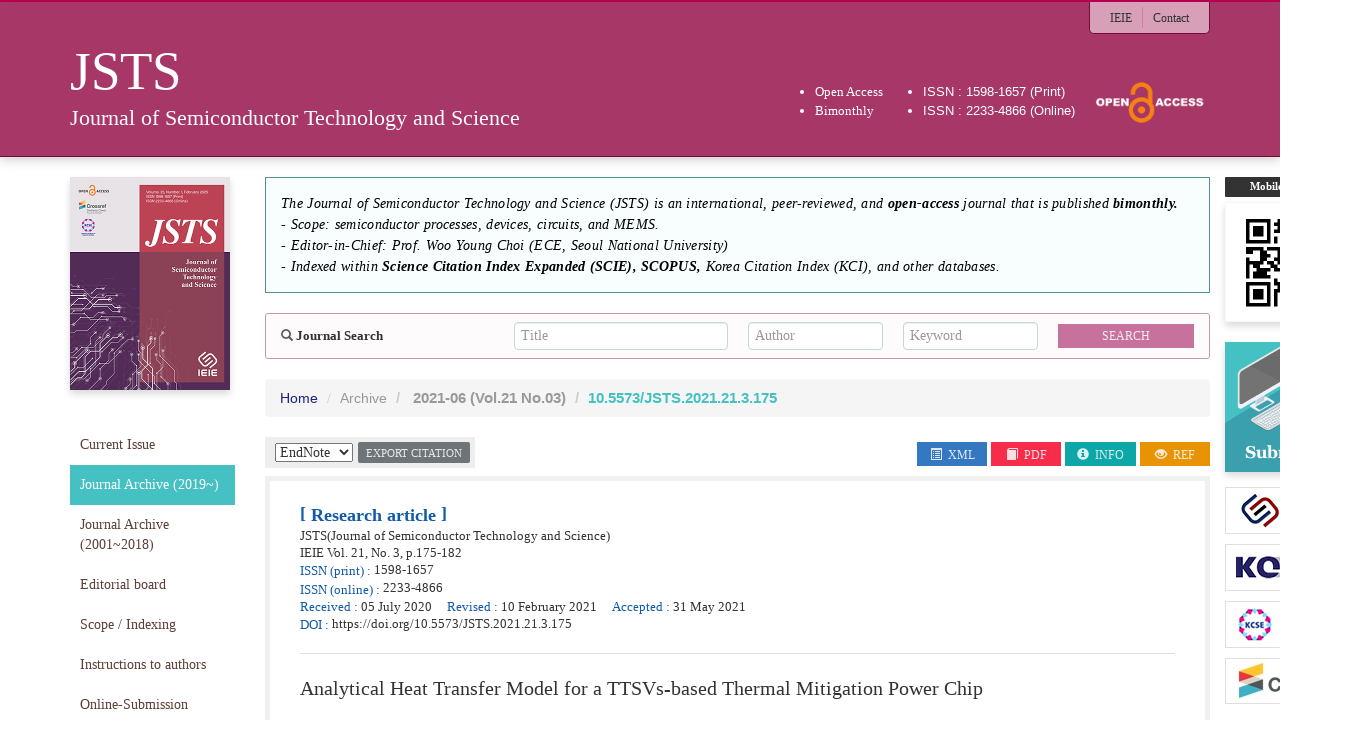

--- FILE ---
content_type: text/html; charset=utf-8
request_url: http://jsts.org/jsts/XmlViewer/f404899
body_size: 120320
content:

<?xml version="1.0" encoding="UTF-8"?>
<?xml-stylesheet type="text/xsl" href="http://www.w3.org/Math/XSL/mathml.xsl"?>
<!DOCTYPE html>
<html xmlns="http://www.w3.org/1999/xhtml" xmlns:mml="http://www.w3.org/1998/Math/MathML" xmlns:pref="http://www.w3.org/2002/Math/preference" pref:renderer="css">
  <head><meta http-equiv="content-type" content="text/html; charset=utf-8" /><meta http-equiv="X-UA-Compatible" content="IE=edge" /><meta name="viewport" content="width=device-width, initial-scale=1" /><meta name="description" /><meta name="keywords" /><meta name="author" /><title>
	JSTS - Journal of Semiconductor Technology and Science
</title>

    <!-- Stylesheet -->
    <link href="/Css/bootstrap.min.css" rel="stylesheet" /><link href="/Css/ripples.css" rel="stylesheet" /><link href="/Css/material-wfont.css" rel="stylesheet" /><link href="/Css/common.css" rel="stylesheet" /><link href="/Css/main2.css" rel="stylesheet" /><link href="/Css/mediaquery.css" rel="stylesheet" /><link href='/Css/ieie/style_02_xml.css' rel="stylesheet" />
	
    <!-- jQuery (necessary for Bootstrap's JavaScript plugins) -->
    <script src="https://ajax.googleapis.com/ajax/libs/jquery/1.11.2/jquery.min.js"></script>
	
    <!-- HTML5 shim and Respond.js for IE8 support of HTML5 elements and media queries -->
    <!-- WARNING: Respond.js doesn't work if you view the page via file:// -->
    <!--[if lt IE 9]>
      <script src="https://oss.maxcdn.com/html5shiv/3.7.2/html5shiv.min.js"></script>
      <script src="https://oss.maxcdn.com/respond/1.4.2/respond.min.js"></script>
    <![endif]-->
    
    <!-- Include all compiled plugins (below), or include individual files as needed -->
    <script src="/Script/bootstrap.min.js"></script>
    <script src="/Script/ripples.min.js"></script>
    <script src="/Script/material.min.js"></script>
    <script src="/Script/jquery.dotdotdot.min.js"></script>    
    <script>
        $(document).ready(function() {
            // material design
            $.material.init();
            
            // search
            $("#btnSearchMapMain").click(function () {
                fnValidateSearchMapMain();
            });

            function fnValidateSearchMapMain() {
                if (checkQueryMapMain()) {
                    searchMapMain();
                }
                return false;
            }

            function checkQueryMapMain() {
                if ($('#txtSearchTitleMain').val() == "" && $('#txtSearchAuthorMain').val() == "" && $('#txtSearchKeywordMain').val() == "") {
                    //alert('Please. Input text.');
                    //$('#txtSearchMap').focus();
                    return false;
                }
                return true;
            }

            function searchMapMain() {
                var searchTextTitle = $('#txtSearchTitleMain').val();
                var searchTextAuthor = $('#txtSearchAuthorMain').val();
                var searchTextKeyword = $('#txtSearchKeywordMain').val();

                document.location.href = "/jsts/Search?quTitle=" + encodeURI(searchTextTitle) + "&quAuthor=" + encodeURI(searchTextAuthor) + "&quKeyword=" + encodeURI(searchTextKeyword);

                return false;
            }
            
            // gnb toggle
            $('.gnb-toggle p.icon-open').click(function() {
                $('.gnb-toggle .txt-open').addClass('hidden');
                $('.gnb-toggle .txt-close').removeClass('hidden');
                $('.gnb-toggle p.icon-open').addClass('hidden');
                $('.gnb-toggle p.icon-close').removeClass('hidden');
                $('#gnb').slideDown(450);
            });
            $('.gnb-toggle p.icon-close').click(function() {
                $('.gnb-toggle .txt-open').removeClass('hidden');
                $('.gnb-toggle .txt-close').addClass('hidden');
                $('.gnb-toggle p.icon-open').removeClass('hidden');
                $('.gnb-toggle p.icon-close').addClass('hidden');
                $('#gnb').slideUp(450);
            });
        });

        function MM_openBrWindow(dbname, dn) { //v2.0
            var attr = 'width=780, height=570, toolbar=0, menubar=no, resizable=no, scrollbars=yes';
            window.open('http://journal.auric.kr/Common/pdf_viewer?returnVal=' + dbname + '&dn=' + dn + ' ', 'viewpdf', attr);
        }

    </script>
	
	
    <link rel="stylesheet" type="text/css" href="/css/xml/layout.css?v=20181217">
    <link rel="stylesheet" type="text/css" href="/css/xml/style.css?v=20181217">
    <link rel="stylesheet" href="/css/magnific-popup.css">

    <script type="text/x-mathjax-config">
        MathJax.Hub.Config({
            tex2jax: {
              inlineMath: [ ['$','$'], ["\\(","\\)"] ],
              processEscapes: true
            },
            extensions: ["tex2jax.js"],
            "HTML-CSS": {
                styles: {
                  ".MathJax_Display": {
                    width: null,
                    position: null,
                    display: "table"
                  }
                }
              }
        });
    </script>
    <script src="//cdn.mathjax.org/mathjax/latest/MathJax.js?config=TeX-AMS-MML_HTMLorMML"></script> 

   <script>
        $(document).ready(function () {
            //Load_XML();
        });

       function Load_XML() { 
          
       }

    </script>

</head>

<!--[if lt IE 7]>      <body class="no-js lt-ie9 lt-ie8 lt-ie7" lang="en"> <![endif]-->
<!--[if IE 7]>         <body class="no-js lt-ie9 lt-ie8" lang="en"> <![endif]-->
<!--[if IE 8]>         <body class="no-js lt-ie9" lang="en"> <![endif]-->
<!--[if gt IE 8]><!--> <body class="no-js" lang="en"> <!--<![endif]-->	

	<form method="post" action="./f404899" id="form1" class="form-horizontal">
<div class="aspNetHidden">
<input type="hidden" name="__VIEWSTATE" id="__VIEWSTATE" value="0SRgtPa3ENKmF7VQt5X0mPrw5oNORjjsEMLd0KQ8H62EAEi/RXmqFxgGDUk6ollbwTRKqWC5nJiBDZFJjk79vtRxhCi91WtQ3WNsbthN4OV00CphiFYC9Ui2Q/6nVxZFxQYZ6KA98mlNzZ+Sh9M+riGyhHLzdaQVqVdTSJ9sXSrVX+To362Jdk/gA68amFRdCCXjGjcbGtWSmkES6HkSHiFBbI4eaFraPHsOr9Z/Xat2I0DmlRPQkEe07+uAb5owFpROCgeXGIRwQFyFeJVA01/VU6I5HTApeCqhFHHWmY0uhUYwq2VmD2cy7811XNHkAOL6sRXfDSVqsT8l303Kx9XIpN5euai5uWDgD3tmEvXU8HbrqYuwxqmsWYsAAdmqj8cF6nkDVfRJ1w2O6uVJczWa0nfbdLnWIFdhXgs/[base64]/d8N0ZtI0r47LNbw+JLe3YfKAwXUvMvWjcmQUH4zAy0E7q8qMD2qquf3ki6lZERVMCE6wyiAjxHYfy36jILAFHTEzTGs6bDe0Ax76pvV4q/TGnP6bA8K0kfI3hRvseAhtcOesMg9ilt0dfFtKtffEJoN7h3jmdM1/rDX2SGA2rBXRVj3skH0bGlGF8UU/LabfJoitkKIbVn4YFiTV0RgzJHIUNWeQpIuJVb0BsggWtT4jp6+37ewBrp+YNppkDDFSdU1qLgZu/YNhRr/j096nhvcUODcD6lH7h+Fo/bEQF1oViN5QyTpDCz3D2b4OA4MMW/y6VwFDv4Axhl+q/n1Lni0uiIZCp/e5ueykErPxcmN9S6PXae6ThEpUnZLoXfRwDPQyFFkZ7l10ec50jPHbNG6PYsSOxDgbWdtjzXNtg6ktZ2RK4/Oc0hNM5UV8HQKnIKqllrWV+CRWzUPiMCkDootMdiKbyfA+nlGM9nEpjwjhyUK+z6MySRdRUhpfvFgWdWDhJ6b2RRtGdejZH/xA2t5MzJb8lIpRVD58TPA1ZZ9VkDsvAsTQ1k+iYct+lCEArWajgLvhM3DhhCHsMbUXOkdEHkMUKO7LSJWDPAe/wPljTM8eZl6XLjnTsd0Ztip3c5NZGEXfVdqp8gRLyNtzxpRz1JUri7OsY4J9ZHM73qsfm2+28GUkHcloRUbHQnkIA0+goCzcP9Y72exlq4YATNRce0dMGvHqT/t7RlEhGTQetwGhZsrVO5LxJySOOUgdngQaTaCrLqRdUpfGSGJpkttivIlZbmn0DOgOW0mwZjoYbmorjDADBFh9e4c+2iausL0q1mZHjLmr4vihKXOIXt2ilGKZTKVlSIM66V7Ht2S0OS/3Kzm4jpPYyGHiau87MOZ3MJQAkNyYuWLDpDrN5HcWDEY95kPbyGdpEQnx22Fk6yJCwzwalMROGsqOsOK78Y7Z9LeTODXk/mh0HK+D0vbmZ+zAlfRt3q2rwB/TJDgyhvi8fgMS+251OaY9032q3wGOeGksYc0i2Wa0NOQ0qKvQmxvH/XxEG6/QnE6rWAPg8Xlby8h69bfUYAi9o2ESybb/nnRp1RKU+VrSM078lb8oBBng1Tw2Rw2SdTT2+qvo2MvgjS7pGdwb6zTKgY8ZxVtYqtCx5YX3GcBI2WWbYYepu94IgachhqTP2ABsxXX09hmf2UQJGHrxOlwoJuZnhwdo7a+Q/mpOT0YDcfYEsdn+OiLE42CecxrVJ8LWpM75Tm8wkjz5PvTPT35Qy9k9hPpdCHIsn74M15F2aLIsFyFbVuoS6Ik48TXNwc3X9E0IdLhuyQG4tXiBy3y5ouuokbabCCTZpF90YTMcTCpgL54u/SlqXEm5EjUHqqxC87lkJxZvK1+DZ6gytyMtkAfF5W56Q+NV13wUxjJfKTZWMpben8/8PC6HVy1KkYLLOFJHG7Whpy6Gm9i2f1zsx0sBf8j6cXTaF1I9x1NRRKYa+f9KiTCCkheOfl/iKbhE1i9AquYyrUSeEDC0bVL5wfU0HX6FQajCT8iS6JDSVyb4viovQEGYpIzUaPU9p9Jx0LP+MpwggBMHuS/7aRliJLxIwBgEL1Iw23oSTxWyGuV3qbYme418FvAWUq8FjD6IX7oFRLg8msZm9bWBMR6+9QSGq9SM/39U58JDtyc7nqpz7ZreqME/dq8TE96nhuvwxuJWjetCienJqPtIVJ9hL6CBoj3bu9p6iIqNixerx0G3ZSCKJETY9pjVDUz831f9pwr0cCHr3Bo4Jocm+6npcup+HGVCoDv44c6uWM6m2z0oO76g7J4OTcnBl0BVEdElqQQYAryTUo/WBQGQdxNLXjxK/vMrR/0xCXF9Pskt7K+KkG8qNNmd/TSvQzFAIPSlfZpzEhp/4G2g7OntlIHoNPyH6qJiYSDM3NHhohsl1ACHl0jdk2ZFVjnkE9JAcRD4zGtd/dTZqsSacQ9JNurLZUwVEiCkE4SQs/mJOGbXu9Fy7YlGL6cj0HWOhANrUH4L92EehjnPBc7zRu+NUW1fG8bGqfwlmr1N1KqQTFwrgMZjJApDglKiR1J0Qwv8fVj1v373K5wdFV4Xr/Pei9HPynybljgfp73Kp6kKyvXdCWlmr+/jivHh/eGDhXR2GUonHj8IzE314X+2lkwofkm59Pblp8mILh0uvkW/kObblsjHjZZdI6lXtT9CM91AwdVtxQjdiw1WSFXFQI37RgtMzTz8v1V7+FyQO8cnov8hXqKSp8q//qQLk4ynlLN3HFvk6Y70L9JUYheQIITX1QDCcITz9AVd117k5bakWhgHGDTtlwc4HOGa4/n5clMMrMbQ+GGH7bvN7EXf9oJ6wTnruXacrAthckFm8/[base64]/jy7SClJYWzrUfCDdLmwxBd2ioz37CjecAKTVYn0c7Y1AhpiWBblstIWNNWoqn4w5BmNPBEzhY+jcFF3YMuG9L65ZC+vGg8lNMWPC1vE3p+8S6xiH89ZrYY3n9YTY+klEfwMlgvDOQzWREUaK/owOAaIgBvYgxHIkyAZlbAORhyuJsHY5Zv/xfR849mv/M14MTl+SeDgcSvXrrwVWku4ksohYeXwNi2NA50FZu/pm8oBq5BmrHFUQjps9RCnMUcyd8/U9BF0z3+kcppGYzVlAcABMO1wvO4JmZXZom9Ugz7GAeVYzCCN8kk7/F2guyGCaDWLd35fmbtEl91p/ocq4Wh5ks+SyvgRN6MtnMXhMoepyPGwnKo2Rklw7Uch4cLzk+/5k3/dqIdUO1smk3vcSCwzkxrtVWKxawXLkT+cUF5ibex/p7DkkASb/VhJ7bOu6IxkeVkA+O7KXjMddCnD0izB90nsg3iJ2X8z2AjyZ0bEcrueJtKRPgyp+2+RYW6q45rFjgz05c8REEYJ1gIe9GY38lYQ1WVOKkDOZzOjd+CDJL1SeG082v2lBmVyzI6mwGl2RjAOfI8pDsiprcGS2JFfs8k7O8B6b56YciIzmIw4SGSz5T8SOcfWFUlI0Q/JCdK4qBzmDoV44I0xPgzwwG37tudBLFWxkci+nt2jT73dBKOXJ76N0JCAdUo5zx1BxOei+Uv4yJvuq2j3lqro3pStwK08oQ5cv0kyLH7mFMcimxbj0cgzzcUmTnd0d/wPNn+qVXYpHqVVNEILjEqsFitf16AIEWLJDgFh7ByvqesvRC2WXXzhd2rhIicrpPDi+cB4I3/XFGPfFm7ThgB9NtEc1DRAEC9JunD+xqxM4f6CMadDoDnG6tPBkRnYYWq8Xl1RF4bGr4nf6Wium6Y2aglF+eZhGegtiuhucyNQyHFKL7242oTnb7DpWR9FWuzyjALglf1L7nRT8jksIEyTPZIwYTDh8TJkF1u2yVuSOJb+2NgBkx3/fSQhX98JccVUqf34ltPVAqfgztO3Qa3yVxGcRXvY6QuhhKk+9ypJCACdEZMeP6qoLTI/wDkUtV7cmkzg6py/meltq9Bw28ov9fRAl7tMl1YI+XYGsmM4Z2qRFNyuLmEg2QAhG38oJZCy+mEuTKQS7F8VGbweqoVqW/42GfMz+lHGRXNK9oPWSEUwuuLiO9OtO5HOe/4sOEpaJVlMaQT0CMU64nM1iYXnclC7oEUd0cEGfAsDFmxcXyrWksyfp1HzuRxKudXlZwon0ZFXtZFmLIvoxD6mGCErj7n5Xjmc51vwynxvgIzZyXZWv8CieETPOHoIYw9YTU+6jQ/0Tbl3H/AxqIY0Ai+6BvA73S6ENfAdI1EyBnNSACg7vZ+Mukbuf2JDC7XJzqonuoGtPf7CjtFNsu8B+zPIgu4m/yey7XO1G4E7ufxZKYF5GyGj1OFViKLb5E17VZY92LWfJ4mDJ5edTuK+MMDmLms0R9UfFnqedODm944lqT59Pdbm6ZQWd9FmEMOoN/A8vJBL0nDS0YISMFiD2AHNxiUyzacQ7soUBBl1LHNLlr6zWq4Ns1jhPYDihs9yfDEPXXi8ccGoaaE+0NvdglYswBMdauFZq0kO6b7hgpexomTOoB2M0uOzTP1cigPE7Ss+4onq+RnGb5hO6gNsflE3539wzmFm37dZI180ysl+flnn8DDzJWwvrYhjy2BZ/oh5G+C6EcOQlKsGyRmPW2s1FXUQRdfzbBuAi6spjkC1ljYumjBnAa1OIJ//cuyXFWez40dn3crO2D3cnYagYZlJkjTNFUkswaAuPhP0TpKA4zGUW1BjUA5XLMKfcfix7gVD/CiJc2QbUihLa5TtFz1rtXbO+SNrtX5ktTntTfb0QtrLluQcGvEPMH87cmKHj0cK2scUxsQNLgIz+LRXm/nXP8faEaZPXLdHbdb9PHptPhkc+AxnQKFeAehWaXwpGmHxkh8/bZh2uKTuWTSIQfzj820CqnNMKbZ7yENbJdgpB0bt7572prplJPrHV6iYaeWOecwI4VHKCdsMRleh4A8w4/+KgSXLHAzk8hi72LiPifEBW8o4vJpHGgPKOVcfOW3cYAYKXlZ+ly7wyeKlv4lrdT9KbWhzMwQwQHtZKmc++XB5aIElV3KY72nZm/0Zlb7k71k7hzfsgNASK5pvFkAZCa7YnXfAFgtBiaWsMsQr2HPqvtKnai2VNAD0zFhQgsR6iPlWX9fjCdqgUSxW1bPHCrkfpZ3G2LZbkAtpZEvWobUpXj7Xc9VO3cvM7O/wGRn/IPCF8Mxpr4NpgmYS4IBWfSVApefTF8CIzov0zynUkPCIUTLvFUvmsHJ58xSaVt/Kd0PRZg227MByOMmOvQhJKT4ovnKvEZBwLVk3DehCf9K1Y2pfvavGlMRgUhCJHG1seknyjze0uaKIbGKGS+HvoulLoL34xADDacHXqlZh3Zoe/iO2M18lIBskd7rSYGvU6sjzeiBclfe2XfO7BrpP1mEI27fIRgAiHQafLKnkGr/RvCnoLy0JKiJgF3/fdbA5NNa63hYPzm2ckidiLVDW7mjwy/A/dGgtkqLUsoyWQ+6zxZM3uzr7N52xKC0WOHQkLz0L2Gm3Q1ODPAdfR6CebUqM7Yck+ZUKyS3ZNJxleA6sOiZ3Qa/OjfK1tXTU5me0zxILkiC6kw0hMneZf3zAVzA+JtIlvtVdOfszfUIrC3cZOBtRCq1K1G+obLImf9Xs61/YCdXNKdEypHWfN6TNWwLJbWjJgwzSZJMoCFutDgILyvY5DAOr2JjTNwBD7jrxrjTtcT9fDIldVXK2Ts3FQkbR6sm/c7grUKu/Trt9OKwnhq/3FmgsWLO/b4IMACDqFTrLXwuziFykBfxsFNzowSiDzSQQmxNOBRfvZ1mqt+2EJ4xCMs8osBp9ZzarzBYzG9WQSgHmR7VVsEmHprKd3ebawIuab3gj/X6InDtCw7KGZN6VvH1NsxlU0seT9pIhXXYlig9oHCy58Gqi/pVo+6XjGLdd2jdu7jeZVN/rqtlH46CKxfCWXWndmbCCmmxuZbX+JPCn7ApfMgF0MDXbAIK8M7Lzq+aEGWeTByRyK3IKdKBhTJ4WC4oFGuxzNK4T5/Ahss//bgBB2rXhx5ai1tg3kdgYRhUqc44SlXE+TT8bvNd+U/LykpFDNzlsy6nrvXCWGFaXbAMg/vQfI+BCkTzTmnEQI0715bjgSNN3qVCQIvRBVtBn/g7AP1qSYx2FL+S5vCGpKGqxD4JS4HldnlE8Tx8Q2XB3JkUz4iIz8gnijujH/gd8UqOFiibs4IeWb3UicRRovDr2QrK5Jvau7Phdajs96FgQt1Ac/Jnkk80QAflUmC0cQTleIB7Jf1WAz2ywJv/UzJVnQomrgRM6PwBpnRiDR55sxSh7jDBuadTKszuUa3Y2RSbItgHLuCIpqmgvQK9OKod+MOcc6Nt2e3Yp5uKkGrawXXeDR8SlYrZlnbY6uunq5jNfDdSMGWmm7BCkzLZyazjPhurViqVA77z15oIuAF7QuyX27hNoj7GTeJ1RMMkBX8k5E/bjauxPPL7ZzabPfmSBtAbV2Dk1dKHqgNlWukIuy5R2JekgMaACFHPRRlisJkWdPMUR43OnDppqATSfwH/VJjbj0jXkvyuXJanyS+R/tiTsBkTH5dQec/KSL6AdMG/z1t1efRHplxWYqwRcvNnCfFroGyxwJTwOafShERe3UpU1b7lNUMChbeoQW4z28/wMuYFAkI+BwZnXB/ZgTxaoWtUiLXBfaTHkKcZcH775B3QT/SMs7uFui2SNzSXBsN59fnp62SIWWZG4hq3mXcI4Ympm5no2j0bkxXbwgvpKK832J/NKKgX35U24KTZXVjhWTY0Rr0S4m5cAbvlBSZOeCQjK1V3nNgnxP3M/CQkUq2QMpx97FeufN9tH6bCaMzzStjOoTRbSLBZQpdVO8xlHpPOWwSgAXadMimk/BS1gRJkbPwEZ1se5GcGGy66NNfFfmMYlXXTytE17/XpkXwdMiiaDYAyLtt8gtU+z2rlBgadGD/UCCrfeia1ir96W1ZZZk3cdVKWOcged0Cv18Fk9tgM/vY4rlfemXY5soAHSR73YuxphVjJXRr3FyVfMMOgdBA8rZSFkdi4TkU8nSZqvOok6Gj9S2BaGMYFv4FbOFjo7Z16HzbHxfN5HRJ+K4WcQe6fz3Y+FNbVZW9f/tO7Ra0am/l36kfdticrz/te8ONexoi1fKQJ6F75IasctkqjpEOosbBaJYW3pewLOimfMIsaJn/kka4vGv1+IvtzLN6iknnVPvaNPgFJfge4DZL1JsHJUeCe4rrKrBOXyf8MWQP2I4YT2PLyFxGM2vuSwJStm2mzQke0pBr/kvpJqkSWhXCi/GBhrIcX0OyJ55lfqs+i4jTiWIqVtfGc1v7LLGDzPG9ho+qRRKaH27bc8YjOcF+sVKeyJG2bgKw8Zx/+z8pV50uvMx0vYrbE+pok0L7JMLBS+yE4vdj/HeYSjm/luCDusFskFowxYgf+AePUL/8O93yK7FIOjRl2f8zUrrNoIhjd4gL09UJiefot9ZEBiJGyjr0/2Bi35itMnAxElnQohNmE7Kfo2+1RjOr2qmKNBMDgmJXDAEJHJrl/9fG1LYJYpnVn++ctYdu0ylm6XT0wSUppBKB1SWx9UIFk5B1KuWQf3EgWpMJxfxfLP/uqC1kUHGpGjQO5d8Nqv0I4vBF2LMaeiJ7cXTbRWgmwOKSz8vCMwJxxcj8qouz1mwSNTGG8MXrXlIqEdQytjb92Dx2Bb/ABRE0NlphC+GWQGN4BHwxU4RpLGiK5RrImzoPq1rR2DeOCX7yRWn9uNooThI0RYvzxh2ZKzeedZXTss+8YVMf4swACgxmqhXaKtqggKyYPvSwvPHLVuHFHjF/v1eZH8q6UzjI3P7cFnesR9uC9Mt/nsmXHnGBuupecQTQKg6aG7Ai2LHmC+5PzuxcV+SJnYmxb0Ood8y4Iv7bKK3YeLReHLRb/w++YqIDgsIitCDa5r/zHwzDQKYjqIlehA+U46XHMnnE+LsbSk5fokP7r7vd839S0dNfJoIbXB8IkNO6P8RO7vIFSL4/OcYw1PBAavXWuK6rrTeOVFJlYekAL8HJQYNSitM9v8+h2Pe76Ov3OYeN/j/JH6hLjenpKLSWnMKaOfTaVSM8GNwkRUo84jXQpNFKIN+iYad5DOEbLdcjCqWPqhBylKhVSDmD3W/Q1fX2Zkb99bm4UiljVkFs4r0dEMtu+bPwdmHe7KKSZHCzGlvvejsBgt3i5ahL8GSvE8ufIWBN27rYlUtKmR3Dlbkynd0zXOSMGhjRCvOoW0FZfybOLu+q0QPz4WIHbO8nrXNMuA+AwTaihFyS7lPqkEHMw3/Ve7XgOxhazKvm61NuQEdhehqU1SMfL2lsHdyEUK7GE60Kq4iE48IE3ggYF8SQCar2Z59zQEuwIAmbJrcS9KOUickqojbQqrMP4EXinFv+FMgpCbikMTzi/NgjfL3jEgXg8Nn6B6QMCxbBdijAwOWCe8Ze5SKG7UeOKFMquHxCmR5Ll76M9p1aMBUHi7ImTQlHsA7qKF4Z0lyXIEjKEYN6SMLM4t57mOTg5j5NxfL2adu3/w+i3cpSGioSWvf6FeX+SNjqjyIaVW2SkYmrufPiOXXr4fOYMwI6XW/oPAwkyMbNfBxRVE74Zhy4XxP7k7gq5mbkLeVEJilCys/yCo2WhzzJGrb5upuXCJ1Gffy26g4iWp/AK9tzZelEuXI7XrGr4dECNc0S5AiM3A3/jEADJGoKjNha6Bf2W+Mi1+A966KV4pUwg4GGaCOmeO39BH9x1IBKp5Qndw1NKypFT1AOG0skn/J92XNsUoLKAWgfBdEKdueajjeXSOoZyOmG82tDWB6FeiFEgUUvSSJvQwgI9WbQecwdBHjM6J+eeJfTn+EP8/Z9870PFxs+rzLKWuZgnHMh58lHyTURMSKMu5UWZuRIYclLHDpzPV0TUfMBrDwYUhUpOxyR7SkyszzDzC6iFV76VmCAENDvZ44OOYUyarv/qPAOxcWz8aZkIyv9crMT9bb1RzL1UjjL69tYVImE7U0QdZmgQ96ieE4DALfYzmCKBc477zcBrdiqMJmqSXMI43GZESQzsi7qPdonFeXOg+fHDR8kpfc0T/sTdHhN3Xsx+67H3nm4CmoMK6a/lxFqy4Ih645GbgTQxQBDwvpAVBW1bVAmPttQY4inC5YrONWHcp+fVrw8f8E5JcvNqem0UJSKl0X9jKCiNfYa8ORPcSjZzfv9RuZWz2uSS70qxjM3TTHHOa03rtu+/VKUT3EXt94z7wE2NezN69c/uQOiOlGL0VSr6lunGB3SF+lFEaU3WJzxO3PsSEnDhCeEdaS2qgIBY3wWRnTvxGyWuKTeLO5mfUkuLLIo4tg96DsPXYoiOOpmtUtfSh8bg7Lfyw9AeAuvEq462hGWRliUf6gHFAjbYY0iOLv7/K9w9c5azvEQ8woKwZk0iem0KjsmuqKSSGdT7aD1/F3q6rK4LdQvvRj35eAoA/AwCTQfZQCeE0HomLuysD/DTg7YTpGGEmSMDYt2vqNMicvtlgDxx6/KAepse9E8YdXbCfC/p7XA1JKfx8pahTgvJVusRo2lTeJ7FFEdOG/11PSSxEb1QmO8NFkLoQEGFMRNGL8p5e/nxCO8U+7hw+qqCBdGtDl5ujNiT/0W//cfU5yqL3vtstW4MIJGI1G0a977UfFSNM64SianRlXYkv2cfr8qSuH+Tsiu/afB8G5pKr+A2hEPBbUN9Oz3ouLm5MqJyj8YeNOqzK+4CG4nsTj/T3N81xtTccN6ya2MSGVYarSJeE6vJ71SVE9Th2qw5f23e6UGUbD0Yn6vcpfyDkwfLGOzgV7pLlj29V7R4fuGrvLvs/[base64]/Bdb6L/7BZHjv4bMVBuJ5tfYktKk8H4uJwSYA+S0j5IE0/dQhDMcOY53nShZXP06N9V8Xnkb82KkrIyv+gK62WwQ95D66ygHzr6K8vIY/AGm4nEDwQxYn/s6UuAOly9k7DzuynvFCPC8Yaw9SolBb52Sew8vmecIM6LzkoYtMwMQjhnnWqrmHD/cvVl78FkX+giQtGAukCxWy0ZWsNwXQuXKkfJj1bA+k5I5jQXanRjI6HERDRvDxDgFEN7ONVTxNC/[base64]/OPntIw9CWm9KCcUTt71iOCfdR0dxUXTmG0+p8gOnmdbKujWabKn5OGRlDJvmTxs2t1552nF+3ZzX6QdcXe87W3t52/ajnNiwsMiWM8i8aa5inuysGvjMQdRdXbuOICbpUpy7bsP7v2VSmJQSCtvkXh1QNVmaWqcuLMR4V1F9q5VF0RwPSsMdzEbk0aZSnWL4pgv/dj/[base64]/BkTZ2z9KzckkNBTdd+RvpWlZDKXeWrIxik/p81pIuyfyEZQiSqRFRlr2rRdDEHjBp8lNQGI2Q2kJhM/qFrU8gKcVy8QcQXAYVFYRjz32BXKfo/30lnhlSNMpNhfZZGA+E4soTLlNcKkwWQzF9CWxDYsInhFDbrZKyxuFGYDLMVNbbUCvFefkXFlzwygCQPOk1+1swA8/bqIIvfIt2CSRSa93P2560dFiRhnoK9GJZXexo1BQqXthd8+7jVmKtkZzXALe83Fn81tsx1VdTxxsP3jnb1mCaed8ai8X6lJMa2xhRFqcxCtIBUDsj8oxWD3W9nxSd68U0DOazAN+hhXpkPnoW681PeDG3+ZlBT8cLekYaU/ZzwflURlnfbN8mIVi09HZay1xuMU76ug4Q3YlsyrT8jLo0wXmrnS2xLtLrhLE3SLGP4gBUkX4QZ7t76cKICsN4vV79KmXzgrdlybFE4EVVcQ04j/WhKucU7RO0Z9GMwlm2fEsj0TJ/FV2F/7d7H9NVl5lbEXDrGsuQrmFf9WLhbkh7DSTV5Zwc9uelWSpPnV3H/uSCiJ1l321jugRMsa/CZdq56owEVwd3BLHfqwHdXCZpneP/tF61JNOhq3hkjAiVosEE/6dyjxMxkXmLdzluxMWjzy7VsQJeyPK+DIcNX4+1S3qc3V1FZZ8OM9iDgcuW+/[base64]/tfsGJ2RMd9PjPGrxA4cY/spoIQzk8Y+kKAv9WtSy9KwU7ilGxki390iy7QKYKVLQoWwwGUtbDCQHoALM9EKCP+6SFFTTXcKo+kDWkFly7lnyEXKNhMmhwiHPv472Z09LdhTfEVSuM5ngcwx7Hrg4alhlBApyqx5k/mdvhQx35LN64jKv3PVauYuQGOapJDa6kzUfZZjP1ZCrnuDn4Vo5co0vjrYEdFe3ySIYpEbvwmr+Bu0DbWWNI//zPuUbi0pcQnyyYvU5UoknTXprt1hDLkTLIS3UjUyaAcqlno76wuf/dLR+5MywiucrgNJGX6k6Y6xFQv9sVtQyZdm9oPR21TaIneq3edUGUN22+5mD6+W2GpwY+99BOzqJ2P3mYlkA8ehfprNk/uocUKnBcNrcGkEDynGGOhMATgMqi321mCLyW3MJg7v17UDb5y29vM9zSRR89oXJ3OvNYuemwKr44eMtKbIoJh1EIh5BG5Qbh788sGs30kv79APnSWVlzbRd8WFe3pgdPlOq5R2cB8e2qO92nXjzjSUWN0LpwuqThhWps2UwJerE/JXVHYzeu58bkT1kOr2GrTbN9Rxl203vX8ThOfiepKFupb0OqVghdg4ciyBEfBdOXtY7yN9f8s4CVSM4KXfktiiR1R2gTzRbswK+Vi3PFcbtpd/cUqIGhMon0sXhwGJ3utGM2zlb/9NvwD7L1vA3osytbGiiq4U6bZVRll4lWMen4UllAfIFOpToqLLLhvc6QSbH2Cr/ixKTt5j2hBZm0+GCKmQsZgBecPbePmTleCx2I3luBzGxyt5EDHM2yd+cED6lpfaBo6sevZbmXOzDQpzhtiynMG9H6nBzHWWIklmxsWL1MB/aWRWQquExEFf7WvAxS1YcJdnGWWD3N5kNwewO9vtqdf3Gkj5m6kjZy3M0oxRmcC4dB8b8zVjpKPVZnwunY6kso1OIKhcwmqy3PgU4XX1wBP2sRek02PEq9BplCfIxg5WT3BX1vTSocBa1381vCTuRay9cD1hzNQqfp9AYIsE/z5ZcKyOaAkzv0zdrngqGBLAd/1vCXiO9YYJz8eFq0Fu3NQ+00CFmIAMbxsysk+/fiSzBsFPkWGuyC3UoGkGVWmCXbrNgaYIHLuQBIMnnIIcQXmgNbIb69Cl68igxq6PeivnCdfhP/8BRp0wG4zZaHy/[base64]/mij9w1PpIW+kYne3O0gWwstf2QsQ3S/LtegjsowNVROrAzR2dnKb0td5WgO/XeIy4DaAj1wfxr+iAo3t4H0nq1+3n4CJ5iwhiSeNqUypLUEFf8J5qTzJXa8Re11STXLUJbwJudUaXvZXXYANyUq8gpUWbwquxwoo69fzamyuwF1cPifdbMp2P9XjmUMWYhd/Mda/[base64]/Ji29pZ7qYPvDV6Mr7dpqSO2QPX1ZV4P8tV9Wi6hCIC4YBLyefdiYNtL8Un42rtmy2K/ZZ+Y4v+SjnC8Zjul90oezAQOC2Rt3HLNJqTwZK+jSolXHOdb5Hz+IevBQCtKhWqFLf6lELLYOTDkN+fZNZUvshmjkznLoKd4nRHSqjMyRDtbdgS+DkxsNl1Kqa6S27hL7TwZWhYor/GeUGF/gsLLqj+f7yo9M4OEHWbqNB8CN8s++SYoikdVNkEQ7hgvcHtqcUQYOy9dX34y4sXn21heJ3VqdZI9Fy2TBhGALJhILm+kZ9rxquxTod2gj2a/3PIbLnSOh7/waI9SFeELCxlmPrJF8sfix4ZrswTXKZaHeeIlCTgj/ff4trNQcqfwnTirQGypmLWZUHTjQ3Mf52/wBFBnKCib4MchHxlsoVF7VOpVfGQZ/+bgIx0+6JyVONZXracMa/JR1JWbRBa6zDjU/lPMEgIFoNya3FZvNuTyIDEytYImAppFE4eDRDxR3aK0aJK3akpBwyjjB2AfDbvsAJQ1O02DppZTD5dm5q7+o0SkhAlEbjOzhASxyeMPwXyrd6PceUcOqs4mO9Q3j+e/RV/yrFoveWW4wSLXTQRTgwTu8/LKjCA2jgSFhWKDMbDQvg7ZRAfHS9N0sgPm66qs6fTUid1m4ScTG6sLLUTRAGJjN17lmvY75zLK2fryfvu9jno7A/4k9gXd/o5gJzPmzxHYoTqqB5lmSc0nteXQu1+vJCUlQJKe8+pbGXBb5gcI9MCvx9c/4ke1wYGkUMZEgb3dyWPADzLB2qpCz/0DbSlrt/gs5nFXpS/jA/+giXr5bOQCYsBp1+dHN8mF/f96SiM+wBSWe/dbb37oKnZpPFH1qm57Jq9A2pImS9Av/Sgji10QgQ9Bft7pAvuuHGTf8cgt1XEjNCSukbfYXI0s3Hcw5aUNcMjwaQ4ZsAzuMfRDupqKVznuSjpB1KG0O/BXn2QDqd5HCOBhLTqRHpfqaUaVCCc5Y3ln+mYyaTwo/4yZP2a/AQzw/teCx+FSQ8k2J6ASQmg15fbmFqXUVz4K2MOl1p/O6BYroTMguxQmfCG+fnVg5fHFTszBqcZ4aPQO1mI3hXw3mIjBwDX0ewUJvDvMxwCBxM3ZAMXw+jXHDcMDLvbytNPC5vBMJGvPgkymuh+MtUJ//xNK0DyAZO+YC08t9yl3jcOZzua0XuWPWpNpoqaNZsL2PC+DYy1JXpTrFmEL6t4IgUy3HYdlQBCC3oaigJ2ZTr2OYSeh2J4/tDpjRwiHrWJtPtIGkPYDAQKF2yJxoA3ybOyRSaEDTdnoRg9p+CaavDItiq8SI0LgDhLkn0Y3SoPGBr+mCi57nhkSVnlBEq8MFX48AmuSc70RzhukqqTo2112synWv2MWYIThRBPxm2hqR0L5MEZsFpQQrtsGKmMvxtLsjrbz/A7gvZtES3g2zMatVfUqUQvUL6K8+QIE63KIpfsZK+apsWg1YKZp54pfr9VKIM77Y34TEIoP0VEXeFkfm6VwFYSvp1e8WThNMK4Giq92nN0Z8xNXzwgBAO3HwWHwfKuOOlALA0tgnZv5eGnEdK6UH9yzpU/bjafqnyidyc9SoL5DXvbM9fyvXEnOA1XQ3ZJJQTJo6iI/E6/aE7rzgjDcrPOTm+UCXYnQcrAiESAJlvef6m4lh8lE2gY7rSeIZrHcT/ND7YsvISuv9GWEWNYSLQgmBvWHGvTUp+rzSiSx0PS/91mNS7IoHQULH+ItN47r+Nfif/Z3K7+Uu0094JbJGYWFxsRUYFeHrok0q/Nonu1O4WHJ+AmzqpzeCW/RgI3JwYQYqyS5NsL9xsQao5jgjht8BTbYuwme0aJtwLYFy7ugpupf3nHsjQqkt0t3uRQC5taCGtJlbJr+KtJrFrXB/kuGjp8LKPITgh8pnX4V/Pu6Mi6Q3PzoLeH4SX3kvjG+G5ZIYMWUFWegLVMdnfkfP4lBZZtUQN1L51VyE+8BY7uFlLjVBbNBj9mwmUnhC2/9dG4G1w6H9HBwjay1yP+8H1suzjFMFd20aZdnKTpIYoPAVnj69xakwtK8Rku1T1AJpINyWxLD2KoRgP450bjRSeYNuo/PfUEs8BV9v0Jn+RQvLpelHqa72fN6g+XOGjVhcjPZeTB0EedfGhqF/p+gHP1yG8rCEGxt/cajBjozj8XeP2E5acnPQl4xoJhCpt7j51Cb7KdMDjVpTSMQ/eyiO7SYYfYiBDLB+pv1pjvAwgYcuXNPKmahbAQFrLs3vrFbHlqYY4l9d/sFp8zK2OU0wQHiZ5UAo2sONWyNyMHZjQ97MLsuz5uo7XPNTWnjT1ARemzNpNQKNcybZEPrTDqmgf2EZMkZPEQVoyOiTaN+mJxxEzIbUYaHGTbTbhE3xYscG7vNC89q2X++n3AeDF88RrRygJT/0AfxfDYmw40FoPGhqc/9ziV+0mWI9uynv/5/1t6VyyF4EVTQ6FH20aShmR/JemhtIKpr3Jfp9Al3QfkMTD6RZVxEADU5cO410+U1vCqNPZXGkoxHU5Jt2a9VEWvJUO59VXvk76XQV9eAp4C6Dsm+a1IGkg8Pezo5/247vZUAJxAGW7acxVaqOKZA+pgy/oLEyMIRlkJbc0gzApTIUSX4zasJFrrv8he8VVP1icBw19U6SGRvNJCSZyojBsvWkWzlGVOWrZnKxHrcxxuG/isln1KPLpAOYBA3BWSmwKGCdf6Dmo6Y8cdhvXCCjW2mOGYVcy1L8WE/pSfEaVRMf3wCLt08fsYDZLbB23MOfcYOj4Qp0jCZyB7eeltV5PP6S45VBQnlajMBoqfIwpxSDd4Ln3fP/H53IEjJbQg67p2Rg40wQI7yyM3zuMJCBceoKF7/Ev3Y5KptvjtT2Kik6FOwlz3h23tzgploKdN1YLVlrdquCISP3BnHmZYMG8MMWdnMzqxfaohfh3aqf16m6RfXErWdqd6yhw91S+jkaKSg0CUJTpk4DNAmvXpGStCnQmc6h4oVLFGusYkXYO/SyfwxgJCYFy4dOqCFiIZyu1OJ2941jWN/21MmdcyoJSey6gIgFAkQyPHBH0ENKgKpa7bubWtmHw+CMVdVz3tZTNgQb2v5dCrhBv7Jn6okbb/iTbrOudyKCD/hELDstJXieWqWSCXBrgw4e9QPhAUYORxFtKJbbypJc/y6xdCzbtTI0ykjVp7Qtam5Oy+87szTIjptrkg2KBOV0FrEPHHMPjrg9luK6hz63mdA5WoFwPp3QObuSmHcm56/4SX6h1HaNv4IEZYyTVrsNrRad4HOEGEhsheUIRhve/fKwTUmP7sZKpuBSuysRiCNV6tXx+bIlsYcHsqBgX6yi7DV92UBo0FFAx07ohJp7k6e6pFvCGPgxGpUWRiAtR/fLD06bI3UYt3zLVXZ6KkaBfgNHMsNKEYS30ZR49sbOF1daNfhsj0QAvwIDXwqjW3nqPiscfSrOFwnWNzOJ//TtJex+jO/i9qPswPZU/j6VD/Tp39Kj872MPVuXjs8FeuBRZjifLuztTF8MR+VTd+PjNLwOk7j0RbrnJYaV9xhbSZqHWSCitP/Mcx1FUV14f2lo5pVIhpV5viWw0Cj3V3kx1sfilbskUpngjvBykOtcJQucxJdGyJiSTUF88hqB9Aw0OC38r0P9DSwD12E79ac5wI1N2CUgs+kEs0+2qVMUUtefEP9+rXIm+nyxkoo17fYY7BRniZ6RXQhsjtq9PH+6sQVBJjar3Ql+aQuTQFP17fSUlHGu/FcKfwMBYgcVBOF477J8pGBuRNoLB2/f4VdKpyvIA9oYOXxntOKlnOLbV3r3CwOVooBglWDAM/QFFQwsB800r3iGGoC0YIr9ki4/rwI68w6JAZSJgV69Fx/4tuA6a+IVP3emyoo5hnLQbXhEJV2nw1SMdKRyczwyoD+HQbb8679+SpHya1/w4mQFNx6Pgsvo8V9QQ538aIcq5SNvvOdqTRbgjCLiOOxH1uifQ8JcsQOEcIhJpjZ00KiXUOrghtCnREcmyzoC7Di0oxVgvZyLSakvQtxsrgumuXXf8AEVfoG1Vyc1vmlapjQnPCVhbeJ3uGI97Yv6QWT3brMKN+3/2JRQ5eIO87iLsEsbQvCvfHU5vzYojZr9qkIbzJ6h5xjJb6gc4Ehwo86yZgEWeO7QFElUDRdPHbNx6GXYaVa5tlg+wwqRd0WsxIDWZu56DCnfmEuq0CbSgKHWXPiyPY55X/QdTqlh+aHZ0oFHOica/GXMdWqSmPyuEjj30nWkfbSUOTDZb8uc6kXrdkeMV46mMx6MjWHw0QVeP01WyE+GmGR83pqaDk3oGbavdLqKnuXFBnSywv9sD2V6J1dphqJClHR8WL6djbeFW5rBCNbxzNejEua38rpaTiam3xNoc9bJNJepM8WK+ej1SbsOOfAFlpw10TI0hgavTk5tZ/7TzGoc+Ez4l78YDJJK6bCmXjtF+C46/YraRHe3wut+QtjsbgMNmIrNRczZfHmkLaVRIFFDGZUvhhwGOoSqemzmNZbcY5WCoeytXkL6XfW6wXtyMok/NKFWC6q75UQxXch864T38AAoFryjgZpfHS7T716TyKEJVtGsaE1vdAYL+Qx9/qUzjCgxFKxBixWPwOosSz02Q1Vpqg9r/MIYZgZHXN6m7Epboniu3MMMj0BEhjQdsEkKGr2/[base64]/NYliBybrtaW76zWm+pD/phZIXXWacLYMglMkv5eyLFQSI9gRKm08pESPXW0DZvr0JFlictlVl+OgIyjQJ+VXIpps3s9z2gxOopHaLQvUY4cQZJO/gY1fnCDSEujSgwpg1bLmTf26m7AAfW1X7y16sPiOTQjI3KPS90OFL4rmAxd7pYDqMcO4OT0G6DEMTyj5L5iYJQ8uv5AUAXvmmjc/jN2MFICvjchR8YeE/nOKUYsdgbjD/rPOOC5XTU5T6OWV/GuI9RyrNGCMsd1F6gv099ohegFpexXtaKSMk3aR8qlLpE4ApuAYGicOxHcBV364w+5MpVRZQ5pswUxlhin6u9YOD+sro+4WG6+RQIj0tqyTSl/[base64]/JxSPcDZ0YMRVzrngh69H2XyGCizySHRqKMPQLhWLgfL0Lw6BrjTZWFE4Wdb3Ex6+BbD82PA8u3GIdtjcI1VrV/9J0ctg1IBLyOl3LHxuZBBbo2aN5aQKxyVUgdMzAS7CYOKGPlIM77oHTBzoiDU9CPZ4CEfcXYpLCJLE33rvL3maAZTX1MbD10pG/uFlKxwW5KJfsfCZtT/073LfOwHfWGJ3DkpeWtDr0RpfZRHqkhLNPPp4IGX4fBypgycy1ZGS0oOTVErqi9LNxKdv9s+RP29r+DUs9sceGxqayES0nHcNX5flfrgCjDXL5B4qdyMc8AXUvWVXlMe+YOxlrJwPvx1tlUda35Nr9vjAr6qa3R8/[base64]/w+/kGoZhvwbR4pSX/lTvomtCsNo5pn2a2m2rmvcesXLX/Ti0s2rdd21vFL0rjr3qAXu6z3blN/kQl6H/OC/0j/t7Zdu/yXl2F5LfEF+B1BCej42ctO+pwn0vOetHbbtWP2BwsSBKArHce4/MAl6yDMW9e/BxDB37x43lg5FdlKudDKNhJqNIRUDIl+tMnBVCEKa5fgJ8+3moLz/4uQLDK/16Y7W75O9Al9OEZgZMQyPyAOb1Msdr7nbXoDYntLTtQBQ0+DvlaI7oDa0xVYrk9HgCdgAURQSwBSP1qTJNT8BdD9sgWT1v4ivR3cNjvnoQ3w3JAjbqOCQwb1b5Cl1oZnbnnqyqYK8v9tOMKuRSYSnJRuWK/HLOF525Kd8rB7JFc5y9BqyNmD+o380wFwty5fT9lribI7OgBpfJXHoUkA98eEndlo0XFyAZnNibeINPY62bera4e2spdYaVtDItGeqNZ971/ndnsMuCMqYeNa3s59D/PoAcTCR9JrVqGBIrPvvPeL5+uhn+vXbRboxpmshyd6ZxWI9O/PEBI2mNRXgURPTcDZWoK1nvCZ2nFnKJXCtvpwHoHKq+n9r7phmK6gd/ae4UtLfi5Rp6J7UNYfIw0CqeAczFG5/2+qJvFTAuIRMBXjvW24giTgaFvb+68Ih87mZ9axR2+CTr9ShYtpvkdeEYXE8yRWPmUCkA1Bbqn1nUxomOt0arhOoQk0TSTOFoZzUqEjDB4kW7Lk73QgfeFttDyEjUXm/Ja05ZxBS8ZLkL3An+COP94WI9FoT6Oe4G2CODcPyKzc5FOZiMg6al6tLag6a7hK99L+mBvUYp7YFVpTQ9jteBmSIfNXIRuKtcyuuDU5CcatrFZj9kFKjom9/vX50sHs4C1QVHm8lvXK+3rgrou6F4wpqzJ4vkO4Lh4j10G9sfw92Qz488v7LXBXz4nEdy6dSzK/[base64]/KpM1d7qoXr+UQ8mY12odB98Jpzmw1bRfbh/ip7jSFEghzBjDTIkYj4JyLiJcXSwmBVmbt0bkL0yEcK/0CapayRgXf7V6M1mgHJS0TSgJrBWdz17GWXqqK+XteROuY8kPzkt28LSTUbut2AOjJ8AqBGWrcXg4XUZ2PJEenyxEV3FSIqRok5VCD2kfPUkiRE+zT65mPSC1CqBT8OjedFWw96BGRwLv0dcwVnoC/YNllNAWWdFjGO1h4Miy9wXRcwKQ3VIKf/oC569j03Ulo+liCHj48/gkI3ndOe9F+DQ1CDW8P0FUQ4NOc3m6CAV68kPXYrATVZxEMrsiVfK5jpLytxWn3axYEnMOXD1rs88t+8SexSFO+qHt/5yCc9g6O+a3Y/D0wJDO1t99XJ8TLYhb84ZwOxCZyiKzTNTiOqTxT/MDHf5YyUc75yId+DNNxEDwKXyGxHUApbbzzmd0SJaF+3Cmpwfza4LDekpsUezWAEwCSP84l4sYdLOKavW7eJnC9Rhy92H1tNKzH61ZkdsGPka1/hxwXvXKvjmRw1WC/VYwOESOzbjUOSL3C+kEsa6BJgedXNt+32B9zjzfo4iwzrIMb0IDGOXSUoJeCJuSjqA2W4Gj84cmdsAe01vs9o9SwKREbhcp7TygLCRBGq1SwS3qeGIWardv5IllCRtbaPSw5oIABd1Lw5E6OIwgJn1lLz8QA8xG6bdgzqV3zOTdVBPH5K9plSw2simQI7/sPlg98oIwUJzESpyYhZW8DfIe54RDLjpJGaDZ8MWKoHl/SBrK2U7U/brIhDYXwizEcGMUP1s/867pRhkYlDyddPugRZ0yHXo8TYmiKyBUsGhXStGbaIKHWRT8E6qYnlzT0cLGZl3rsbs5WW3sfHoAQRLvZeADOGq3deaAaI/rALDHJvlTIOl/Q8IPFzdkkZNfCcUnU3EmAeUc6Mac0TrbFZqG0LlF6/6cJ06taft+dIcqcrHjJ63wfQKl4cBzroQC9HUYFYBpuBW9ESBeMWM/RFBzVSkTDLjK7rK6xLH1e0ih2JtspTKguQ514RIW8KmrJRkfkgW9Oul76WluhOe3B+reo9+mffy/5UCWyhCT7cam9FyL2VTl/f9OitZ7kV5GU9aY3iopOiVZA7xWg3XXzEdJrdgmW4jUtGKDIwqYZ3iKgIxwiincpeQ8/XEIM0nDltm7fC2tUnxs1VJtAgwy7YW+gzvD9I0YwoudeoQB9MRIrPN8iC7EJMlN/[base64]/dyx2aFiCT7PqqMvmJh11w0PgnpFn5CohISUrNZ/zcfOq9Sg1C0trJJKOvX754+dr1V+btOSsIOz6katL6sW4j9/87oudNmlaAAkDbTVibO37R9cPG0b9rol7LfUqkBATZkKL1PgWDQQl7ux4BSLDSnY+s5u3llta0Ia8jFW/rkD1YNcHWyw5s2p/[base64]/difFXnYCZ+9OVo72ETtC4VTVi63ZfSS3iPke8sVQIuZEpE5uuTZR9hxDGsqj1GsHYUSYr3b9Q+gvnvSXw9FVNQkAfq5+q6ubJB3CemzwjnsHqWSkSHPAqNEZ+B9d2zjzLU8KHpr/[base64]/x7pC1cOBsGdDHim4yMkgETagoXoOFa4d4FEDhKcVVBtVPmxuQx0WMYza3nALapo7N0mg+XK58vRlgAWHctFDR5Hcir0Plnao2iU16ldRXp1iqVtLCTrTiyTEIZ9Ca7CyH8T0N5FCBQbylacgp7PBghLcysP37QpTOkEPQ/HoV2/hTf8rKpqXD2Cb8G8DgLfVeyCi0CiXrL7jyWnrMGp4TiFZ61O0VIjLBhqRA2iagtgCzB0BWaG++dOhAR+KMaOaliSSBQfc2LMEpHYl4NBLbk02+sC7WowS2t/d0P9qW29pDc3PikaWMnBvsYCxxGzesb4/HgYUlEVWlBpUt2I6i5jf/Sio/DW0Dg7U8wPyR6BLYbmFRNlNZAqKfUNU350hD01mUG7eDGwcmrhtoawmBOPheieWYA/umauh14T0t34Lqk+pqBhHQa/ei0ep3JO3pTsM6EDvy/kkuljJTIUQPGiKHn+xUligHMeoAGZScqnrDsC8HSJM61enaT2g5iFSoC6jk1xE5Z5xJJatEBVLzhk9VeMnpY+oEe8k+rM/LoC6z+yZtvrbmCan8SIS57VJ1FhdGDbpf5j6H4hSG8/CGCBskIJrlcsIxmZLi7M84AgAQnyQT8lNzzN+4XIEyAcWGo88IHq3mPedT3KNNASzgW95bMo/tF56fv/TfSZYkSUmwNvQNILYKBi7T8kbYUYCE8OitDaWJ1RzFqOzNa8xtzyxfBeOqOT/y9N6IZOY6vqQGeZR+AGEQsnPIRroG//CVkbK0A6TGbZ3b6ukthVYg1rk0bmBMn8Zzu2FBYZCV03jmyJ1xGPzMLjO4cltX4JBI1eMeLqAZ4CxXJV0ifKUt7lUp8w2+ay3SUL8jazumqMT1rPRb0fmqTNZ+5jmKW+3RMbbhH3t8LdfpJ2wYGmu2aFXgXEy3pKLno9/y6U20ufil4jPKiBY1EzsbWoD3aViYTULsblgUhgAN20R3nBSevcOHokvMgFdClu+k3Rchh9hp8uJHAhhvCaNeP8+UawOXecFU0eFX/qkwJxcj0MUQ0NZIbClq0pwayVSt+1Q5lSryFOCCehClVwPgH2/8qM+KZjMfvdJGjY6B0FslMRLVyxvJRpvS5Hh5wyDFjVYpuvgfVGs46rYDW6f8fMptmBQsJ3Uk2pa2VmrXdUSNIKxudYSxJwnptQXad1tZC0Pr5UbUy9mQ2BVZUFbrKe8RDmHF7ZQ16yTOxZaq51ZdxrK5iw74xDBNYhg2vcU0hNkLGCcx1wmgZ/kmSuDSaLHZ91Bb/CYm8gCkeyX+1gnAvVWugHvh1GtP2uYq2O6WWCfICKNyRyVetyD1Qv/ygnMZRuHL85LoHdMmkZrgOOLOoc/VR3HTJPU9+bKQMhCwupg6hnWiDNIVYTnymABlPVgYCYol3NVGOu6Re5CUhVs60mUTF24iJ35hzllraN7AczKJsMIaW7Xs2dzDlfyqy9QyEq/3kgZFbOB0qyWxQhwLY48FcaqrJogPRSK5HDoHISnT2C0toMKbD+xRM13IHdNoBOClNJx5qfXG32tyd0xtDIWwITkwEHxk6IaDD3H1yJpeJ3/4beDY6PmnmylVuF533i+6ocHJ4d4pO8V+pLpmaQ4jGYtmefcZf5FHnd+YoAlXTJWIL4njar/HmXYh3ewmKQAqme2yJJnozoBUPYeqwfj0cir0izlLsY2Ooc7FqnWx7bvY6dTxT8+/1OVfLBUoPnGQyyF6OjdOFcrCIj7IdfWZYUlzFd10PsB6ZC8CyGZtlJEqPWKNrFyf/LGnoD6yB0X3gNr3dZaytDeOD6H7PMhKIKh1Gj5Bdh15ELAdMCeFkOsLEQwhVuhINtTKNmRtd3Wf1mxG4RMXrd//Soyjyxw5hNc/6VdbuDDLrbbwe/X20b/MowbUofbIMcCSu6FtQhikEnUmpFz985gQ8EevECABHwMBp3tCk7+42mYZKQRUZTwbCutBld0aX7Fgu6DD1k6uqTNa1OnBxOcaUBF+XoB5Cr/MD/ORgqy61FOWxk1PhPUfOY6BkhSLppISCi4+c8fFQYgKqk51foaDDzoOu7dEieLzYVjVQ7ZHouRd/D6DZuyRvA3/hY0ovO+RzgvkzoGf5GC/XtkL8G5BqSHq4uRJD1/h361NfV8K9AZiMp0YJqm6ekSSblPp3OJxfIQh1aF1HfmmoKLNz3OmTFHZqvrQrk7P+AZQJXu2bV4ZbmsOVDY8TkCPQYCitwZd3Bw72l/CejYUopI38tBLEvwp3ZWhXhk+Faw/uroH0OwfkfJDrYgjzsRrNBhuwVbpAqzu9g2CbTtT9C3C2RXrYTbVWb8uhgvt2sG/+McjQXy2st8Jk4GMeePcd+jfP3jKT/S9ep+Jdb/5HsRaxOmyERZGywxXakx+W1f7s2rR1176cNF8U0yvLDVdNoOdxq2sOSwV0LX3fBc2aVqbORnNLeyzYdDi9FNlm+c/V1DVR9Oir0awdWbUCiPuqrfruwcrLnmo568Jp3G8VwuNBrsIRmHVTxM7Og5Z14BT+Ia26O2P4pMUVFG6ZK/bSQ1RpUkKBKvzI36vNSqGEL/iJPAJ+fXUsqcRZ/bkwl7UptElz769+rZ5mMBrSY7aAe3WmgzB7YbK34v9gTUKmG/lTiZ91xKIL2kg1dTz4Wb01j5XIQiCNXIHJ8pekAtI+pBCyHUkdOIEFeXLsWcqgIbp7pE9vEOxK/Izl2lVMvJl99CIX8NV3NQausuLlmyR0U/4QVotrD+a77WecjrLtxSLs07Qh9ooTuHhRLjJbqxBAZH5Vf4Eaowb8FZDKHCc66mX/djFC3kzRglWMlNqKp1nsBUuPDXSqZFRWku8e46PWCo/[base64]/U07mu2owHL7re+cGsS/MNzzxdb898DHTJU2Ibzs5a6uewLyuX1rE+0IFrRPywyMVGTT2brot9ZCkkq4VtIrQ5PhfNmwW5Z8IOr/6fqpX13OdK8VVcoZjTpJyIeWqmebEXBFnUt7i2xv6n0KGdgVPq02gjmizVWNpx775fr4NnXIlRl4OB3aac+fUXBqPFr3ywz5/qOAolfNeGJWJTJppQxJ+9e/5xE9jj3G5k3YWlCxYu5nNcdZvMy9Cq+vJZD7lUftmLPFs1qOafUixAR5e8yAoRSgbY/R1fidTpD1LGZ+Vw/HItexpUgV3cwiTSacv/[base64]/P8311VrwUsJuqQHs16MjjF+T+fGMP2f6nEzAAWKn0I7tFUlwkTG/HGmwle+ur9PjdHg3tDVdetJTZzz/HI0gynTcSFfa1GXpyu98rSugLhIzD16fV4cCF100alxCBX2HKWT5VLbaCazK07Rsd9isQ6QnwAeX1T8OTnfcFb903xArKfUXq9t4IO2VIkxVoHWFHQrwzUX2RVkjEQ9AT7w7NXblo2hQScW8uS6mYBQOHXgC7KsWY6HY/V4AepMSV3GPIpy3t56Wt5pOuC2y2zCJdMOxXaSBNoXUzSSvubxhw/[base64]/s8ezBVPv9zIstRjQMabsrz+L1X4HSSRLyvI5QeOsB8X18XYiIfFA4rOf7q8UuqQe6dgJAT9b2N5hnpNGVt1SBMkAeF96I7OrwvAQ1cuySe1Pb/ag3TwjfBzdkUy38/agwOwV+R+fYe0Ac2myQdNaQKuXqGf8aiNf0pt805uYmItSzLh54CQx83quN6pNOE9hN1fpPNq04KSvNWKRMP5aGIKxA6q+SzG3laqs13oXwgPSIWxuILIUbtQcWkfAyKo0NF+IuQAxckc/I0VmrdqmvByKeVkOHkiZiVwUjiy1KaL0AzAB2PqjdZ3lN8t+xoPu7GXb/dVQKwPC8zYs0TA6XuIZyIyLq3F0hhoRGnXDNwkcNjR3Ppi599zkVN/oP+ht+ZP1NgoBmlDiCkufuOUuiyTZYjsf1pE82kXhCKcapGoPhzKiDFjOKRcBvwG8m4vNiMWKUgC1djHNVU3nZzpIXi3IlS4gqnyxTDBabagYB2YuedXpVTBgFg7S8Q1QwzAvmS4jwrLOtXbVvk4rLP67a6enTzWG46Gk8Meiugp2gw2J7/dhCyW/JRM+QPxVvTEC/[base64]/wf6AItTIuCsWlEHxu9g6NGB2qgOyxSQITcf8JUUotWBDILGzGktIWir4NxBaO0CpzSQuWn1CRRQn1tu0k0Li7+t8iI4thQLsQh0Fm/2uRbXXrTUq3v9TwvRXFYYqx02YaIi7bQ/ShXdnm2M73ImhfC8MyGEUqW1MN3dxhAkBvHG/vC4Kba/iq5n0hJLQTRBLw26NP/r1CfzpnunxB4Na21ul1KeSgJxfFtbZASB+xak441K5e1rvW/YjdN8/XEvOZfpgspc0W+jvwUVrk/9gmcpGmoRJwXlytVefUTM3WUf87Jq0538IFaci/eqSSm96p1OA4ehzH2/nNV/QMrLmk1jVKSlns5wb0MAz+EBu2rf91RCGUjDR0YWBqYtU1pf7YjTwuOr1R3lFRQmsn+LeHKhQvsfFvFXdoaECnRT6SRpatn7YVJyvpqnTW7U1ejBx94xndUc+WEkRGDDhCuFuvWrtuJ/YB3jBy5l9T2YrxW4TT+ssvMHm2axtsxgM2wXCMbgdVx1cODCtDn+J6hvCS4CvY3QntnPcb3K+bU2frEdoJbMrfDedyHzwJfvQq8PnDyzEXLJwCN5agLnmJuIwA1AjRV4iZCBeYoR4EHz2zSS97BkkL4zLkGvpufvLc7Kh7/NlLkKDHmBb86wopNDFtcueX8CD/goJxp393UnNtRIXvnr1wiejqs/RQLi9fmpqPmiaSnTpPG665FTE/QCmzztgUrp2V8qfbu5yvPgoBsqr0aP+FwiG11htNLGi8l7o+u2sCCGtawJ15xnadpY+7M0wK3cQ7UUmV+zLvq7mX4G3sdbF/E+7AkQzZ5fi10bK3HaJMLiOZGsl8ZmwdhJoPEmxUoP+FnjlhvjXHmM3ZgkTzPxpChgP/UV3uqE4ibyNrCAFCXKdvPrSwdWxKjfbk40L6xYXbK9YLiUTkzu1ZB2Lkhl1PtVjjJpU7yLmfazYw7QlHF6AkIlRyXpshe/[base64]/TWgF3Xph6D+ftpoGbNGo8PwbDOmOmKWkZtxZiSb5VMwgJ9+1iKihbYHabobn76HE7eUX0v3iu61foEw3ALrK1AZvSfvHpUzvqTzGXj2cqlJOSi369EO2HNX76DImOB9K+aBWFVr2ZypTYtcsTyKyTJuoxSu6KWbKxQgzZSITi0/FUFwvHjkds4Uzxp3JYi2Tblri5n/D+4bSSE7/dEvE7NEvajVI/Cpth51GNuWzyP9S3kBzEOPs+drQFmC3s3e3c8/I+yss+sWxogbDMH561RS0ZJ6GbLHG+A2V+YSPudWWIA+8EyRGjQ2E7w7eP9SSdrQgzPPt/0jos3bqElLKXul9R/r/MbEU3ygaxk6Hfw88LwoJKeA5F7W25vUcPiwej0g27zA2gLPb6IQUHzsv/jXQHL2kM0iC8t6081ECyNwIlJXeKp2TIYkiOuFvjCz8L89QyUf2WpC0YSrDKFG160qIstePpC8gerdSwzfBtYze3fXiwBL0xo8IKQt0CFOb6Yas08vUdPsHdQnOF0N7+YIDtHVUQxHU/dAgBPe0LuCzyB86Oxiiro2DVWnCzFS7ILNYyQzzaSzKajh++NvItl12h8trrVrDGQ2ZA/sBBn1m/beARKsqQ7lV5dOJu+38BTdP9K/CBnxOOyap44Phaw1+u8ShYqRA8gAvB3g+WZao1vvc3/vd7q9jMZbWImkmqJ7Leu3ReZfyh6BgKNIMl7CJHiwhXsDJv6/YeANS9HfpPxTqm/AWLCES+cafLk+fMiepsQ9EDcnL1PbiTZxRF0Y6PhZGthFqX/j+g+PZAngA9oQawSaPnDWyG8syPExL8y3B5VZ2CEbMj9uXud778zNIcmuyzGuh1nVig42ohCAQua/iwVaYOXp5zzu6rtRsnDRDms3dxcTOaQn3OgJzX7w5BU7Nu3YOXm2YCrRJ5DLOT1ZyCe1WtQ3J5DKDWp0sPUhZe1we2cdNGosdx8o3HpOEZs5+ogqWpa1wbGgATf3DWXta4/HX4tL+0WMS8HOl+DbkiWrlv+F1z1UuXaxZJUKcd6IlOwqK2PqH58I58A9nqjxLU6n8RYNrX9D2Tys2uqzkjw1vhYZF1vx1TSQi0c36qY1DTlD1oFAeE90pzWmpE131ILdqOUou8yLiLEnDc8FLUKFfPSQThE/GVjgHfiS6S5Tcl2avL8S9m2Kk44LTYx5oemzBc4EMnyYe12bNHHzav2akxE7nysGpvdyaHM6zcvVcc15VkK+MNqYC5P7dA4PjTFVU1dZqhTFo5pPOo09tRsUYITiVZH18YsmBiqCmsAIBO/K1yhlbEhikcHWrunHYVAXj8b4cxI3R/eVa4n+jwCl2dIBxcVlUUwLaZypo+bgoQ0DHenYhGmyP9gHHJyrDL44p0hcOFVrBRi4cerbr7iL/ov75RU6yGvDtilJsocaIBl378s5BB9y0dNRo0+bBIORDjPiiO1NIMepKKCCHQn7MX5vidkIFQvsoxo0rMJOIBndT6mgo88xw/XxHMHjchAryVLCOmLYrIcqEbGqHw0ozmDYvQk+k/Zp9Y6/JIkrQ8to2LOBNDYsdtyLwIq0BO1zZ4GW3yvbIxwk/nZ9Crt3/[base64]/2ueNCvKC/1H20/I4GwLpID0ixUhDPYjFv0vnFTyv8AIuwpEzqqtZHvMn9Ie+D1tgpbL6KvhEFlVqXfIS1UP9fuX7dVXTuyiVHO+lAEJhz/lalYkBmSpc7GsWdx9O352DcodC99GNtAJIyGyJKcuXmMdsIfJ+piJT96L5INMKqw8ieuvS3SHaUqWniESgiObrdweS+7xNdd3EacgqgawWwR0+qYH7ESOSXZ12SuqKDoVBRR+dtfZxihcYFiaKb/8M6gB52A7wLVYVJ2mNiJgq8XlYFE250OQ+aY/F1I7KGcESeajQBPjmur5mZ/iiDAFLV7H2nq5ZU1o7tskBX2C40ilRdB6cm37sZX74lP7s+yk4oLdgF4+2hKlzQyKFPZieG3XDw+lm70jbrsuTHJ/2tGYL5/G2TYsvK7EW9dh7n/nG2QsE2DTqMPpvtNmu/HrwXxmVPRle6lrAv0neClLabOZJDCg/Ef/wOnOKq7nG8j3Y6SEjl1vCI7+A07FcbsNwzcMLqGd6dBb/CN2MjCZkjlWaD/VAumsPl1hGRwVuoEPsdCdfMshR6YQ5cKm9zbDjVA6L9TPlWN5vaeXaEj/CQVuiSiuexNC7zJrDKftHWOijdOQ1xEwzux/gIMO0aiJOWOwjEtm3VAv47DKJ8VfHmyB+8ZCqt94Ptk/16gLK+0yHZ3n9uE4CInm9kKmzJuAksnx1HK9UxFhV6nEOH4He1AZ+XKs7ZpajpxVyvpvgOQwSSyZ+EEEeNglxZuYg8ooATfy3Wrzx3PZjvnVC74/uinJdmx2CWs4hjT4+bV8NsZ261rpjwUYxL8B1wCsRgvxbC5JOB+SogGrMmaMM5aS/[base64]/VQTtf8Wym3HUxtO5dD79OSYRqLu3oXu29mWj07SIzEhKrdqifFVHtYMudL68bL3sV+3PeZGyq1mVjKU1G+O2T0XILU5YZSQCDn8gE6GywA5Mdmk4pE+zD9t7CgYSRTzNQzvomiOAU4KR7VquAsn9upd8kbCEpGRX/ob7ZJoGHa9JHXIqCQkYvstMGL9xsJdMAEiCXAAfh93IJci3ppUvNk2WC5hdWMSvMl47pPYcNUqCH1kqkSYKBVKPY1ClK4MCDFhTT+3BkRYX29OXoVfKyS/TQJyJs1E0hmbn08NkeGUtx1MEgmbLoRgqSiysfztmQ1wWrnLME2oy1ib1CSdV8T6Gqh7bH0TplyKLLGCb2TdEManOjayF87nKUMFEcnpc639jkPv+iJDuyGxG/C3efSILxrU46tsEKfSs8B5hhXfZasU00slyt4WogXxCJjtsp7oJpYQUPbDQYmgdNFv5LqP1PCD2mIM5sEaszmfBIm0NzX4Q/Ik7PXDdwzSLlgsbsgbZEWUjMxyG/[base64]/78vS9j76gKPOeoxfmMFL3BEZIsUuIetQg89LmqmbeCNQKCeOYGBGGlfbjjc5Fn8SmG/49TBTNvsHgW1BKcwCTCTDS1jbUPwxOqDdASGcbESnVTBbFNAkTVVZ1e+yzxKp5D3LkdHP7O631q6cvdk3fvEVamE0HfQQ4c75ihaUzsUX/zcQDtoOTlx6EjtyAIOZSh5Pv6ybWxq6KWXTa3N8Gl/V28UzA62139xZMUSoaD7GshjBd57HfzmhyWWkj/d0vswZBztxFcok94x/sdKby/bMPMYXgAkIGkT6OorVCsr739vO5rILjVL7jlpzHSBmaBlDuD5XQpKAkGH7i9yHijA46ff0iEjCLRegaAbAnCIO+6T/n4v+4MxVsgdXgTVoO2rjF+JfcFS7xq21jgNSQaYgw05MnXLaORDQOZ87/[base64]/sjHQd9fQq3wJtC/u3mO2/WTmYSefiKiOvJwzym2HKMfmWgG/bRazo/Wi2LrtpKl4Za3T1BcIxM8lv6DYlI0bAlCVzXOyHhRlK5WuVm21sh1EoeXHljZlmWhSI867UgE2G46kjqRbJPhNzzT4Sgyy9GNnsDbesKf2ViCfgAJ1qMnazuR8JvHs0YCiCiN1cYCAG/s8sKLpE2C9tje5/TvIYS8vB06sMUKOlIc80tlfrSCl5YK/vLLCOzsns0FEMxLZIKKIX+LEjv/ATAfAgzowexZBbt2jsqRMMeVTAZbIHFR1sQJvDC9EgFkxf4uxWhn6cQVDaxZPc3I5/G7tOWuSYuoUs8ORr/vhwWfxzQgrgOMHkMNfa8+0RjWrXLynABrCGZ6oEOPm379cc22WCb6QmPp6IjC2hCRbE7TxtDeUbI0NOlSAzhrX1eR+30zH1HLXTup0P04FzPZhWt8+mNe+APwaJrZCFT8mmDyZsdzZzYibHN9tkiCcdzncb6YUDAyTa0wSAJwCzDOWmRqq6KMi/EOClxtwieBxBPtelBkhv1NoWs12I8Cyj+CTKFN5zvInGTMVQ1PrDB2iA3vi5DXAAw4sa+kKPZOeIQ0GXIVbFoJ62orLH8kK7NXYuVvv+1qqlKbcjy1HJvf355m3nPvBzVad+fibHnuwGgFaaZKvVUe6GrKUFZQbShj3EJ8jUz++mhMf59Sb033k/sVkLCL5sNPbBd2xMhjtJpLhGvzc19RpwK5G7AUxP5uQYNQfCQ+zFxdycbi/[base64]/K/hQGB4t7w0g5uwyX6xlcA0SLMToqaIzImkudVsNDVwspCpbgZLvTkNqk7CQsY2KnKuxoCL8mYmljwb+lFvKzRSJ5Mow/RKBiA2mxWAv98G5Dt1GH1IS+0X3bGN6q9AAGs+UDVgZW9BSRYrJ99Tklgg7Sf6E+rEUhAgMLgn8P+1Fw/DhklHPyrt5vEjJWxqgdCRCaZde+wR6XFYwdZYs26kmp7A40QxzrJP8NGCxkzKNzSxAC0Pg7huKWdmf9Em0m74rxUAFu84HsFOJSNtciiyxOG+K6vIrHXItonOuJrHrIZckCTm5Ez9eXw4FqqecCuOje3sp0/zsLY3fk92VyQoRZG0L7bjdc3fgVga67kUyZKfon3DxwzN9evjGmoqNK7hD/lQv5ZPV/gM/bNX9vihdvPMlfeyxpKsK+OJSZQSVPd7RT0+N6krctBF5ksmAinTCCzkuooxyFROaxIB37uY9DN2N5WEl2ixZhNNAco/N4RdH06o7//ZCB4ehd/BJDKAtqDY3wFQdtBxMxtzzaWOmakOzBFxBQ3/UMp/Ywqig1eBkwXZ8js9xHbyUAyAEeH7JTsYvLiYsqC/Pgk3X6Vvc+Gmvl4FdxqJnD3kMVW32rU/qfwtkykPYUwr62td2qcZPMlazsNPV7kJE/XUvzV5sfCIlaDoDlmhiN8YQfiz68ZsHlu/GFs+n081t6QuVSZM8DMGEUxJUe47I5iVcHmXs+kZ1kD7trVPgR2qV8yBjBKyYH22xzjHl8WHMw7ayTveS52W4biLAwylr1CZTMetQEZr+wfb7gGrXKJAYYi1q0zbNbO9GdyzqIUFNiikY3a+aSqDgxQqNQ390dogZjMORoJneuKleOpzQIsxuzudmfmtFMwKvvkdW/7W49SXonOudrnnLOt4fF+QLPBTi2PE+SAtLGtxMLcaQ+/KvvUQGnqk0d1hGq9c28m1VQxsg7AoshUkpw67Ri3IlA7rynuUAkT7XPBrjkdR3Tjo2vR9dn9ySPS9AsQBHABUtvKbWYT3QqCOAIO3TYIOK8TGqPaGDjqPhd4HtCFvn5y9vqR62dMqlBWFtO247bJEsl4Y+WG86zEi8mLgQa/WajHBBk7qxTSycUXC88o0u89rX0giQ1PSJTf3YHLyBE73SCof+sLhRg21TZYCMfDcLTpRj3l+tQ+or48DTpdl9CZN6dIjLNTkQtVjzCM1bSCTAhfQXIzL1fEFeO8RVvhu7Y2+oHJpRJM3Ta/SehMBNLZQfe5Y5nyNvz6vCrjYjDwST1ifgcsqkdGAYCxo55/wt+K94RqEh8HDvvv8mCA6tLS+i3lL/FYZd5XHVq6bf7erHqi+17J4iRyHUjjYYEVxVVtvoQVeNyDdCf5CcVdmc7c2ujx/K4Gk29MndrKID7Dz7O2yzeb0ids8eVbswzIhekDxwHvsVEdEdR1Oe+lxpSX/krNDYBX4sW7l4fz5TNnmHcvZOXv3SYV1nY7+iTEQJa0wOaJ6Bh+HVepqIiwo4B+64/s8A8pHcktmoMuf/I7tGGYoiu7PcqSFykW3Uw7R/ZA71FVG9ZYVw7N9S1MNhXDk9IWA26RwJENuLATN/L6UyMF+6w9r0C5KiJvlr6Qd2z/ND01Qh4Xy18Gtf+CQqBf4vRNSwx41y5OPCyCf5LduMD6bhe0HeKXeWeYIEwxUWPBT6Ji6EIN6/IJbXObyiwA5dfosNhtBm7ABP3L323ltzyZqn1+u00sx2kWj83DF2n6lnFiFSUpE5Xom0UYNQa5YF6Ko7ciOW9qZJDOG9wPSn3yvbQWtWDrc5pCx75Yb6nWiyf2Ll8/pxbsMSnGeds/2yK8oCodph834u4asLNYoFKMN1WN9hHzZrxcn51JikyWBC9XB3CgBRDskdO3QD/hUnyZO+JeZIPj71j/UdP+velrv+Mt4/[base64]/7H25OimH8RClc0SRRMi7lau1w+NOK6/l4gRyBPnCNqC7hTtXTbjjDhb7pynpqrw/wt/ekDXD7/3MXeOwo6o+3gTy5XMpvkCCFjhettASXMJPVDBbERpPfnxSG6la36huA1Jc1IqPoCb9bPjhmh9B/oDAVo1ePS99QJbzI7IR4vhJQqRcLKitp1p8fHD/[base64]/cq7+DDjIWkW0/UTtGa/QnFkcyEFuMeLOqP7MRPq4RkjWmP7m5TIFI5//zzW0MJFnWN+cRlQV6nvZki0LUTrcgCmmI5MTraPsKEc0Gr9sOr5gmGstTjSVgoE7SNS0qxJAMSxxslvnIxSpHaUJkMK7BWRJ7Cm9awJfkacVRme1wAi6S0B9+WDJ2jvUI3bgu39i/swvzBIMGZcOEG9Y0AB2JFT1PNPWW+gxkrGOTUMyjNJCX+piz7zWK3ya21rUhURc6/22VpRZuZnVGKWvaFgPLk7rvoq7V3Wo/nLj9qqqJ5Ulhd8HIF+HeVJe2lORX0L6o2OGC0ku1MCpnsqb50L9BzIiSMenWd4A1yGg7PVcnuJBb5Ej5yKUiG6/kNq2HFQUV/jLCRnhO3F3CWosGkfyA9ejFo+jWrYEA/GCL/vW1cNHGHPhbSEx5W9capSgg4ZqpIq1B0+xBMaEyhTgsSWz6WyVZWWNHJFqPpW4aKdI+0A/2Tkq8bEynGS4vFqx/qOWfUQhp45KcaK+OTbhgQPIAyMx0VEARzid74mLvB1YMTIkdYMa02EAJ3ZSq3qGdQbw19w50g/F2fRfSsT/[base64]/e/zID4fcmAZI+qKAIbADeII5PxWOkbRPKdKsJYvh07osV4FidSe+20L0yZ2ycG1d98wfqEemvrGIxLSh4YhdiGpSWiCQuRyBZNfmZq1OaleJLjEqoUzwesfKZUObwVW+OPcsYVrmzkPKXybSLEtPydJnIDMgfwsOM4Pmd6lRGgzL4VDZy/mLybEAkv+n4J41Cepn6gy3NIqRqD2I6DWi6L0c4VJxOTf3xo8MLOHYriVFbNVJhyMMtXImQGGKzJ8NfT0os1iyrksx8KCevtX9vV1F0OfeetxivqmkOYANImS+5Xh/ZEVxWZaTGHEuVO5Sa8F1AYDipmy1ekkcnCqft47t/[base64]/[base64]/yvCnom5CER/QJoWbvYmvxr+P/pHsdYET2GZfICFtbYVyYjA7E7n9qDJIa146bG8NuQLNa6IXo72tOjvmiTUZo8qunBdJhh8UQHnpWp2ZOD6SMS1+DqN0zCyL8fFaCHm+GYxCwQpwIvfXVmwwVDMFNxhWyHnmT9TdcKBOPi5i2HTZ/qj6FC7qz2F2khOWcADZu4eZ/Dq22BQKtZaEnQ3dRdaa1/pjCqkdmBc2w12QOkvUIMG8FyL35YKOAWUj8EeYRG8hyRddwtRpyenIfV/aJ5lYLmV267F7xrOgB/[base64]/IQe/iNh3dzJN+CXQcRv91rTGIDDGRlTJ9m9l0/sPvs7NPiZk6N2vBKFGzqFsvXjv4fUB1xDmnJPwNs2Ih4DeOfA0ln81IGf41kFGG+8SYg/gDD++kaQkMJ+ZEd4nls80uRUbQNkN5bBo8jBvq37yUFojVkKdI5tEZRcIr/bydMXrOChJF6Dc3wrIuDOqXkGK+TPTNtbun7Y62MGjB75zsqp++AcIxtze3OGPAYP0j8OxofMCgLfrAnbi238SIBMU2N7MjXA/qKqu0o9QMyeNI1zjY7+Y8kw5KQ5cEO1NahY9qffNjcukIUC0K9v3p6DlBorLsktNa/wgV+iSb2IoOEa+VWS6zguuP2uBg8pF8pDNUkARvCI653ePDrx0XN/67mQUow/2iLdffg1Kgsqkas4ojKqIebAeFInvR4TmKTmMkinfTXgStdwAA3bOY3IvXKuJOOMKmvrKQsHcKrZzX4PEKdIASV2+8xiu+mAzoDtYekJNLMmGgvW2yM7nnunmr0X8vTydry09wZTGaYDWfrHsIDfNeHHX1MFlQONw7wMxnKy00UUVhxl/UtAs6S9hno8uIhQRVuxmDIE9UsDgIlaynAX/2LcsKlAVoUldmCu0+YSCZk3VSEm4wTt9CK2y0AaZptuYkco/[base64]/aUE9xUnhwpBCCGWQvS/IVX6YhhgkYdulBpF+VIw1oCPvTKUW5zfXE7JvOG0US02Ke+gjxQFkTFwcstCg7QpmtQntlTrVO2koQmYs4KqFFvyN8PYkaihpxmHDWoXyeQ4Ml5ICS5hwT5YR/4eA5nZiHZU0qrrU7ft6IS8YceRktCHlSe4FWxwvzEI0D8qTUDIMQLupxrltYzfFjeI1maNxcGDRunq/[base64]/Mw6HDFdGywicbuUeuJWwhvL4475vwLlgBcJuYWO2eqttX/zT2fvvoYEIOxgR57O1uQ6Gsb52c3dvZt/lV2gBzyxSa96LiOFm8LTv3o84SCiX7LAxhLQUphOvyojLJ04e3QVbHdqXmh0F0SQIPqRRmi6wl7VwtZigQAxhf54XA25/JVZc7TIOTtU5/3jZEjTqlDKWCIVQi4NudjlGsTjy1N13iOpAiIpt93BoshKR3wG5iQ9252n5Fv2Q3UHFiSie65OagziF2dxGASEnAtK1ZUGqEvL2UUQrrZlPqekJGTlzJeHkfZzSQzRcVLdPTG0TXJP4Ajdib1eRO7jEn7/P/c/[base64]/yfAoc7j1Pxvg/3sXDlgaAiRm/OZyDxJTNRqeBXpX/[base64]/BOsgDjese6Q+dSI83UI2jlCPJE68bwwu5UaEhWoSYDVuMD3jzWvoXyWpuED+llCRg1uS1Ylo80BorSBNtzWorYfWPGqE/6bNcBvT5njkD+MQMHvvW/xaCfETKPWCUwiCsGWXEbHgs9O+CbCFqaFikVRqojKjAgu32d71iZGbHaOaDoGerYCPlbEykJoWIqfo8JxZpKZunkcn0mcEHSH0g5XzfYq+pzTn5eD/OsRDckVx31J6JEk0Iqix+bSEiASuMVVTVsh0hd374OYQYEt+B6XNQgLMkxzYP4rKkp3dA/T7T79XjwtN9TPsxJCu/[base64]/OKRmrktH/TStxf/jJSbo5P+1mHnU3jWzu/OEP5Sxn1jVK6WlmcL7mdn4AXs+mVawZxJVzvoTP0L4RPy3KphxAE9Sdc6gWxeHAKdSHNADo9szQBGb4TX/a4lCr2xR4J+J+YNbBJstFOmdbHPhcyH6LXoJ5CjPqllV9kcs7dIobItGUbpxTOI0T6hXsPG5JPH5UieQkH4dRqV0dIhGxb0L2kty0/n3Yp5SM/nnPm575b+9Lj52QuyslBjw+bG7GYeJcH7BhoPsID6G/yPhAtSn8x3EvT3o4gGadbFlIgQu1wB3nqKHa3Uo0yUnYlaSTkKjUPT1ZBsgy0RpDP2sZlF7aT4G92944FMBHG4uaKyYHmJf0Eoryodlisyh18GwAFMd75ZKaGi/PbohPIibC+NOwCVKlGJGAY2UdVRWll42gxbk1ADLYsfIUbGWv/yoJwDLZ8tt9aiKbjBfUd8c8bxMeXV2Sy0XuBIcfZCpvIDQfS6KhecxQ6wJMDxqI3A6ERnsetwgSNbmpg/XrCQq7XELT77oNn2bIOT2PzUFmDN1Go/[base64]/ttMosfzI060Y3qrnT/osyA5stHarcz5CAJeODIMadH2fULSIJe+nNBN79e/wPvzwcJ71tUDZkhnRq4m+N94lh9l1rVzrUA6fahOSobreKTy+Z5SUSNl751fXSmaDzkl34sZDh5PycfNAio8hfxCGb5HlytitPa9GRNg9zpEz+XAhPV9f58XL45b54LUluH4inMcq1bCN073ah3yleyUiHgvz4f3PrcWkLDQ32daDSyHHY0/qpw3O8pLO8DGU6LcXuoSfp7kk3gjFUVDpHkgcRyTWWDRH/qlea1Yx8UPDsC9NlvGrVIU8325AeEV8fkDMVmMMwTwmARtPTQE7mUk+snv5dRKoqaDgQGZJaYVmbdz3HHnjtFlbpf9sYtG/eydtLEdMAJR0A1Qll23qLmpAHDyJb9vOIikWRjX1xbSkAH2IZ4m7R2XZrKkuDj6U4BhhHaGv44YoqIP7RSuMfKc6s9FqQKWI4DY5lOpzPJlb9G6wgzTbPE0GqKhq/HrXQCxuVlLoVDeb2jXyqHrpaQwvM4vjVJ1DMxbnK5wiq6vGs8FudQ5txxaVlG9YexMPR8F1nPKkwnu+DL/UxJOLYcBT9+o08E/e7efx9phS74pY+P72M2wADDxGuCtIvlJMGiMq9ZGDxkoWkkzPdpyc4Klsf96rh897vqzQjWU27kyJgiHm/exQRmuyZhC30pdFtpwFrof/SUYyhs3XyiuGl4W+mFyvkwy7eukHMfaRKzq95F6nWiIIJozWcsa7I8jdbo//73ZXIFweezTAPrLTNVvN8HxtPVLQSwo3845r7TyfWMYBIQLwRh8uvpxI2FeMLUXn2o3zu9+vQINDK9EEpX12X5pdvFErHRcF6z/T47BJAz/z3pMTRXr5YOhVfplmb3YbPliSYRa8zUddyxiSs75rBuIW+3yOu/c30xmFxDXAP4Xg01RlZxXWSMYODw36YyFwWy3hUgdTDCT/YzvzZh1gSIXGW5qnfq9IYMLoepHjcNp0zVMf+M7gqh3y9J9HERkV2YGIvnh225QSg8m5xEZkZXNQLwrn4H3O6CQCJ/nfhp61/7HhgJtWd6aKtlCog65TSQxZcN8GGZKLVRVGxoSrGXrzjMvzheBTtRx4absBfot/SHQsCDfamw5jD01xFJMh4Kr4YLQR5SRtK83lTT6i7Z5rPWxiF/1EWH9s+BZ74xY50Nie9YYNlj/IlQOzbW6oDbgr2fNf2wYYCOooRHy2Qbs2ZlxOluf/p/NOEizRpSJSyq/by8kBiSWc5Scu5dCPR7EVnIteYhTrPtQYgh3VRu1Yd8jGWzGN7G+FT4jnxjPgnUGYavPNTOLFRBm/m/Q0KYLZAEavVuGgv2AowpM3uw9pciuhwIK7bLhoiM//NC86lAuSGGfUparc++zvsMBpSQd4rw+DAI5lsfuHge+9t3hWV6fLe77kjXkh8CvR0Q8XwCd6BMJYS4jW40+fzoob9VOvQh5y0ljZ/ND14/WCxpNqKP1zh8Qr7AQ2SVXNu5khBxqfM01jimADlbr3hzn4ZYP8TtStq2cn7KR/qfmEgmPXvTq3EHarri3epJhICkbNAIaiOZqYT3pGk2vuqPyvauROz2LZ4cRrDz7BFLE1rmRu60RtMcmhKOKLywdw7ZZaAnTBy3nWLaoIXN90pO8fyCgpff+3H/by6iwvXdrsjrBZ2k76Bax4hG/mcvdv5fuFUxJSSpv75HVXFfAzVqwktqXgtVMyEqsy/xSKO6etzS44Z9oufybgnEQgz/gwwMk2QLf7JsPWNE/o41DAkZki4jYbGvjyeVM+sH7dIm3efxSLGAqJWHUpFkcl3lAaf5CBs0RsaRb8d4xKmZZRF84eyP6I5u+Rf84FT08nRs4QbHa2gw2ZuX74IIf+Mmq5S4jJDknhdgfnslfcWXOrdRtEMCr9wzZsjRmY6qDLT2GMt5U2MzjlivW5FYXfHKj3Qni2P7rJCpvof3x+w/AU6eF0ZjZrH4/[base64]/i05di84jzqdA1YzAsTIYZV8Lf+EIhitqpeUHcsAhwIwG71Cs12Q67M0NQfG020juFNppvmDrHyl0p5r2QBk8PLhXKkmEbGhDt5za5izRaOzMekKRVIoo1OXs66xgVjQI3kL/BCjaOKZpNB3shDIBxKu6B/HcwYz8byfV1KFqU4RdTab6IfSVAR2zkVVJFVMPhVVhu8kSOeuJUSMCw+cROji5CS7VKg4FauO2br19GQx07RuQvmBfC+wmKGym5k9Uf5XZiC5H16WM4b6weslJag7Tncqr3O5bMrwsMH9Qi3AMDF1sNFyzcbYe9IJIhHx4i8d+8dhmQnIIoXrQEBVRsqzJLn8/1Ml6ucvvOqEkHkpd+RHiaySnKPCJ8IX+712uk2VOUFdJ5yMQvazXERi1MAT8K8U3jgWjAk9rpuZPw04pq8XQOr/MHJVAgSHGpjWZ9eNLQJZIs4z2X2gdQnCivVX10ID8xqMeIY6tMQ4gXGJYmzcTkwI9uxZ3Lm6at8Un8j2zr8amOFz4OEDfEmNtB7YWblwXnfExn3I986hw3R+HFVDG6qoJboil1hbifhmGuBTfbxozXMmxVQvGkZ0sm7hWNTVmk8/fO9VF21vgoztECbCPA4JrOHd9VLWMC36b2/S1gMBTWnjhFRQgiZiJYWaR1Fy0Xz7cGZTq7SZi2x6T9o16u+BK33a82b2+zoPk3QdL6+EDhYFqdBnRBLyMpYsgH8CACq+Pj98EEikoqL4Mf89nPo/TCMDnBuxbqAxiTSa4XtzZeNvBVEm7DBm6Z6kRjohvpW9Zjz/tzzGWcsNDUVcwGvOS+P6Lq5EYdTYUjbhXlgHhabSNPKeRYKhIivAivVOpruDdlmRNq6TXWUYnuDRmR6E6pN0Q1bO9BZq3JHL/K/PLtum8CLeKeTNbEvg6fX+sdAyptyOVo+5sAhg4n0rHKxWSIvxEkaKKHqIsM7H3lW83pNyxLBcL7eRVDSWhHo8PFFL/[base64]/ZEDJK8fHiH7xc90Z2sC2B92tQC9SXIqheLVyXL/[base64]/IbTGZ+9zvMdNeWMfWlv1RDPBs0CQFQdDizHKFHSqdA/oUi8uO2clASfECmKedvK3TEIMs1iD4guA+YGE1YX/Kop6vsqzDdfkWwMJI1sIZNBsIxJQ9wRj20VZvzsu8neGIEmd+6WzR2nAiiS7KC/FFq3ulBtbPNSuXAlLlCzR0b9/IG+IiuG+eGQ5i4ThNe17FPKlr418F6yfG0GIimaOaXv5RUVp0ok0uggWxlLZgANm5h7Phhb1NiPr9uWjzxwIAanBGHt7pkppUwJCwrcNLIW2OyEDe+3Ip05Z+oRQD725FdnlRIBPdKRXIn5mY82U+uWwWT4DWxFNtALfo7Q0A1/mXRBU1u19jmotYpgdCov41Vtb9eT2Z19MWkS6DLH/STY3zkli0iXB8vWQTuQYye77A3G97V9he+3VbnIACgsWp5SIULw96Mf2G+xkS4kCiAGa/g1D+LWyaz/VfVWH1GQXqnVwA2aAMpCzv31pN7uqaMjFYCMQdJoifSWpfDSo2/LLpcgoIMCNqUiROIbEd1hx91sQB9BLMhBf/T8dPGk9Qsvmt6SkNjZUUXNyTBxXEqOMF5AL6+TXfidPaQQkCpnYiYmMLP0VApGjkAC7ITCXMeNFbGR2b426DL/QJHE58IBPT/CFgNiPqw4NcfRULNd9JQhCakq8gFSosd+BEMq5G8md86biHuB2hJhkIJodzrz9AkEzQUrKXI2OMsHIH7E6QkipxIVLTcJLQ7bCncMT7mgilQUdiWVXlY/ntqXCgCieOq+1dnSd2ozA6rZrUfQSEYKgluOhwj4pfK3qa4a6FByXlYkKeuEw8HP4nERVrT1uL0BR+gCt4nzIo4x9E2iylUbISBR/v2PbgqHbpywbyCG1trty/BQVsyhGuHXNJHxV25PpHj/89NUKNxPjlKjdE6LjdCpITeNewv0OTfWgsT3gMZqey9mkIu6qKMnhuIxTkig8RgMLNTt6K7xiKNU9fzttAO16Mcx6QZ57GkuQ5PfsuJlcgwzE95i36LWJswe4VNzaf0hc13CA6R6J2C/xxK42gnbMJ0PHHAMPQGL448jj98oXXXtZNoeOM50kTgDDIMRotx6NMYryOxcFbD0Gy2aiC9o2WbX2+rR5vt8uiQ7cMiEjlzcr/SQzZjR8zw9hdXaWnKjyNU3/ETN7mtzuZOHpKoHuiis+yYETjLCZjaBcj+PbuvhXfiH4TaSmADELJwC40ZJOj2LSO/9asdU9kY7X6MacmbcBoMxN6XD0ZPEKMnRQVchcHXS8I/ZKXraoaSY+nMZpfdHbN5aR5r5s1nWevJ+S8SpiQlP7F3c8ys0Ct57iYswUnCQIXHXEkQp5q9jo7WXVSNMPuHvrCQdW6pmGXaXazVY2JcWcx6dU36FVzrbPIaBl5sI/KwKuWS2xVWVaokVd4rmU2lA5+YhfIkRX0E8P7nY/XDWohVKuTPsaRZQLfrC5/exdUeRLi5DoPX+4k5gbfPwEFwRcamzpDUyREb/pEsDvWylS5Ju0+uX5NQQ71G6jKCGHvwb0dexBSEWEWvnpaNI4pkCo9kUiqGeQ6IQman3fZmNGtuV9Uj6WWIn5jbkBj833S20jnUfCM8uJ/pkQdyvp9wv3m5dBcPnJ/FnsZNExzP2iAP9QTzLlRkcFtfljWy6qUHExW5OEvqXGJF6LGXBWJ51Gg9mtIaVVdD5Fa1C+5NYpB5Gf9pZNX4LQJTrBqlThGChoBVX1U2NUduFJ+cdANPTa/[base64]/+jucwZuoulNDouDCIdsE7z7Oua+yUCfIAPoMli3kBI2Fty+fPSPplo9D9FSbgOE0ewynnci+K89x7R4AyG+J7455cUlTPR6C87FvjWAb/gaAXZbj2iRCsbbWoPgM/l1SZkaoPguxMDnadkG0pYmIPNo5CwbbPVfiEOt4uUgEA1V1qJDTk7+DdPPBAfSayYWSmd8Iym42XU+1nnRemQJ3CHCCztC4xRCXzqoZDVbj18B81fPYIZBehPc2vMQuuXrKuwRow3YVXKz/LvK/[base64]/MVsFrp/8zpvj6atEgzNQIbQGIwAL3CrKadvf0YqLum8Y+8SIFyZrUAbE8wSe8XPLmRw/2uTuKYM4mo5/3JaiH/AYC/FOhQPO/+dDQlclslrUN0XLfrxfu+mctMTOCJolP73XSYAv5g+UGRxfynM/CiOTiEMI2VUSGA1Bf+XZ07AP9r6qjMQ7FCYZihQDvA9Nrmfvxe3UwNLnB2+YFkiNVuEK64kT+1NtYy3McWVXYHJJZBtvsis5N/fzGjjzShklnDc2+MXdvd5G4qB+6YSz5+y8dOtGFTUrXwSHJpOS1cRHi6ydwRcn2XIQH9F6KNjLH2gahxYgj8f/tVvziSc1AioiKQrLjTF7dVxY4KBIucoWmrasfvvpRB8JOQtcFdzKgXA3kF2LP3uy/wg4v96tai22aVw3O1H6jhe2SGy3faw+xMmtUuI5EyVloqzehHGfbCDibWAUVeTarZ+RKz/1btSAqPghhn+5eQpeom0HxV179kQ607sOPXW22LK6vsXBMwsjr88xx0Af+nikecrqVT/S8Me6i17/jQFg1BeAsi1e5vo+GGr+tNwmX0hxPwIkULnh1qYVO09ahS/TRBs+pmHAIuOMwawlRSFw5l5xs6Jit2HHejftkqXJAABXCnwkgURvBKnvv92FJD4Aa7Ig7xcVsY01Bp8JXvM8DdIQOxlMDwIZp4cBsyu7Go/Dc7GLHbog781fayNQeItOi58liGNVInxWpF+y7bidR5J3qAlfCjQM9UHgeFT0ghMaxutK8ctghjoQx/I/[base64]/dlLtp0rm0iPJ9B7nN7XHDFdzWxJuRn3QRwynYoVEMBDorMoSs2MjHFTUTIw8Wov7BTxjUEh9z0bZYlKMCQn0o2n3i+0Fur7gws7PpjvBh/yXV+TH9Q4pcJzpp3NKErsLk45JC9vE8OTGNbq8yvt5EhjCGuKHHsVw9tYrB1OwZuUfnLYLFjUeYzv0DvXYh61nwRVhrzv8SMdQG3H57xlxT72adgaCgtPFTTjSJ+2waNabzFzxH/9ygsd4f4/sgt2WWHEiac9KBGht6AbBlv0OFsT9qS2GsKBdhLxM1fieXiDwparVDmPelAsrPJwp5O18oioRHDfOMdQ+kt18KjhEIEgWOKwN2lBrTOIr6GqAFxe8WArLpa+mGB5wcnAW8mxDJvbWGsdj3WHtCPQjh1crx60BIVSNi/hiNlOjWWUbEFeldaMaRjI00rXz5KWcO483ASkoyhXmXRoI1CoYZfCPH57xj5PMKxivytSmgjn6aWYfH2bYN3UyU2vtuvceu/xOErgHnXaVYP2Aj41TDCRhKyQl3p42I5ysIwPWPngRmRZMWlZ3Km3p3MuGJIhPmFhsAM3w16s4khMEq/eUcCf6hPtonKQPvsMBRM6sE/wC0kOVaKwI/S38ZHNl2XPqFCq/fIFnrKBK0QzS+8RyaW1refWIfVofOaV9iE3aeADaEi6mZ5Q/xvQc9iVKGqJFWLSWxBMoqe8hX1Epsq3ddPQ/xU9mui/AVuptxesqsfAxbyoWUF2VMDflY+YLJIQGQwRU/jo2mu44LdgRmL/pYmHGJlXgT9kscWG0Z+Dxju3EIGDGXUMSGgkS7B7gBqYrqdDMvOD3NWQahDksbxWPL9tfB+IaLTtDwh25ScuUC5+Pm/N+XpqOTXpHYsr7UtoL1eMC8EL5MpqezGxDSD0wdyPbfBO3fjmLHQXCFbrD9orMx2uC5oRnbiK7VeR3by8ACJ+Wk+eDFkorqaX2pvuxYSnkog9sLFytB5twBo4DR6FmC0rTzTxjh+RaPQ//swFIgw6cWRTXBXZi2vPnG5Q1JW6nYua9iXZwqudpdp5c7M77oabpxP4zEYcPyziE9IyJGPfCmp2RWxjMFaGNntqG2hzW9sgkUUbmSbhkyMYxP9U71uV+5uZFEeDq3wqM9I5zsp8yHGOqfPy3x0cF0rDYtwfFbygqIcZNekRqKS22qPKfN9dYHgh7FSgM/JhI6BNSNI1NnuwP7uqUcbyb2+a48gGb9ZNODAyPpq/SwUy1WYYw6c8m6MM2eix9x0ZQ07DSknllgClIDF9JCto4CG6BZiqjLBHqchl0DsvIlOzQnenMErWeqbiTbR+pcQSVxCogxAzS3yIykr83AgDxdgyT4FY8wjJoKyjTExiGv/PJeqsUq4elZXSFFgfC5kbC4pRqPdYnHssPRWns0kzngTVMuPM2Jzty/7nRpu5K2GvgaFPk007m7VWSojgno3LpyQ62A541tNpAOKlRjLQMubfjcSnWAqk/dtKKrIG6yWYaKZPlZ1RY18rugCguNOHbk6TcDPI7wiTtON54L2Y0xZDkVe1UR4gAvJ6EuUIjY3bpr5bkPueQaDa2NhToTXUeg3s8lcaJOIhh6mwNlZqujvEUmP1cqNlEE6A62sXHlBC7tzenHE345FNOxrYCiS/pLMPiwxPVaRxO+RW9uzs+SfTJeEtv0ersEVBJoN2MGMXKoGV1f1ieKWke6AFONC7fqYooqtSK7c2Ldi0Dw3qFs3FF6G5FzkFZv55H0UGxm1RdMWhpOX6xHlLOOjaxpcNTotCrwdJa5rjvN5LE4dVNaiUXHP21H0SNXLRXaA8IvOQp6vq8lNAqoGk/6cKii/jVflBTeFYOSbdW9JQwkJQe94y3J26soKHuyYkyYnWRP+PlvqH/7Hn6cNotpNYFb3GONj3qCW+XLxAhvrVB7VaIBB5t7PSccLzkz6OgEZdFsOMNd+XBL8jVQAlXRc6AW/k8y+v2eZ898OK4VMP2PE4BFGO6EyxjKblFZChPoyeb+oQDEkZQJaekdu62L9324Tm7zHKDKn9cpr9fGh99rns1JKccY1wbpIWjwisgRvw9Ui9DfZioHpEVz+ItPrwUr9CeZ3r/mYYidTYhlvIxr5/8yvsGOYfT2D8U63OgK78jY1uGmddhBm7pAhkVFXaxEWkZkGXAvw5zZxQ9trnxUi0Z4KJc5BKQq7yUvN7wEsm0MxxNhdv45SSDZPqmk+M9qsTFOWBVqNLuiF0AnUOTPkROmUZtmFOY+MIhUidr2JeH2jH/4MMNsBFtIlR6SIATXtjAXrRluAMOykPYy5LjgX5WldNAuXDYFAnWhG79W3CFzVPtZyjwoeiOhPaTyR+2lb7jyW/IgDULLmI3wRn83QXFeEczxuW9mtx/JEU6lNljqKkVe1Fmsq5OlcVU9jnIS3g9NQTWogjNf+BbGPQk0vr1h6/qHs2PCLT6Aqe2odFtQqoAhQKWwS4aJY6YD+4WBKZ68eXTpKvPzvgzxy/16zKLbPOZgRkC3hvSY4vzzzTiJFyvPYz/Xyzjleou/HJ76fCJUYVU1wLS6tEWFhkdI6xu1tA4EybFbmDykz/zin47eV3Q0Lur0YGPdcIpEWWIZxs/KPPhLypwEnagOS59rRoFrcp9xferL40S/Ab8Bvw2VRSAQ66hjWV7x4d1qKS1ffLbI1VI6g7FXgSaZFKV3DuJ8hjrEUoKnDGbkB9vRYPbnorKMiBu5/nquu0Mp2KVCWIj+9uJQvT4a+F8Wo5cc7qdSh/fKxL3/QwlZcXAdmL9+N/p+5/KDZw1VJk6F/P4OhA1nww4MDxh4Kl4akXYelrFKZ+f0popHXETLuRx3GmUqF1+fc/KAJhmCeA5r5pZJT15cRX4gALqSxonfMHKZX1RRWMeXji6p5cEzpZXtWor0Ej1kGYaQFO3tgW11AbuyIWDREOiNYAe+PROMStp29d26euY/2JJK0osbD3Ewh5n3CPsFf8yji5O+JmmUJr4s0CO6aS9WZ8ZCKscnx9mjzQoEJRU5AKrZtg/x8r60Zz7b5OZiDO23E3FICM7taNDqBRXK1BR2PgY771c2wpt99f7Vu08dn2itfSusnJuUS5kMaBslR/Bvipyv+9lhI1+b5eOfJNHXPcH8Uo5xAm11qF6SHU//kb9KmCdkxp98X1taePEhXZ1yJcWM4BGJeCgxwoATlCd986XsalGL8oeBkWbdETGgNjX9/1umf4PA8vABKvgdFBcsOKxaJKgmsd2rfuaLJ7qqavxfGucvnuRAB+GpzmZsncQRqI5nu46y+lOXGSAJLS/gHSXrnH3H6eeRuTRcBVouQ82hBfjCJvlCu9ziNZV8uPEqtWUtGdb+AZqhNpo6Ly8zXNH8R+HgElP3Q5uU1NxLRQJG6CYygrknQIvHVkX7wd/pnsL7KhzjgUVdbboHRCYnNJHQSd2vOWMO2kmBg1hysCXIvV3s3EWjh3c5QSHTavYNespEKl8UTYUtlkHMVG+SS1i5Nd/7bTGIHbU97xQ5EN9518G2L7V211T9aFfBBP+I0i7/Ba8zvVzFGVyXSH+ZLsh8uMv/0rqFG+1n15TPjC+uDmmyCxAf3akTCqkVXIneGBz46UtlCYtQG9/[base64]/KDpT1Kwqv5u3vvFXNfuONTu6KAIi82WMUCvxPv5V280aalFffqKRJxZSvyv31lc/JurSSF3WDSPEjJwWsnj/lZS7/lP05j9G2knQUCO5ioq3aKmDOoG6e35PgUN+gAMZFujJ3GRwQvS7zYNTntk6UrtaH/AUFpI3ucedUGy2qGfbgRBLvwnESGWaFSQ4tACQtSHTy8YtLvdVwCd+jCYjl7XqS1vi02qCfP/ddJ/90fKpa6d5r2nluol1Z78gTUMIBWxW9Z2Nt62cY4X9l4YlcG2bl8qdK+bIRzEBwPA56Iirjmz35yvkCTKhPVJK7bHrkgJs43ROBwya5GLUhnxuK/ldosR1egDofJMRFDxY1YIchhbTs36Y37kMY0n/Z7p3R3sVLKvLUS83neTNv5tj+m1gPml5yKKOHKYzaHRQPlVVu9jziuV/x6wYzwsnFFT5I7Pw1mtGd1kFJWENyEVL4rFvaNA4Q0rujdzb2CatM1nxj3anwt0+dqMuVzzdjb69TCpJ0huSTFYiSHz6sMqIS/PfS8AS+MhLVnwHNG+l9rjfHFh9FXl0S0FFurQ8kQIIBJE9NyHk8y6Cw81ZUO7u+0w2WjLHg3kXaoRroZcp41rUTAnoEveU1/H2p6plw51utsNVGZoyaqHLJbpN8VG/2APpsav0uDCHiVXGo7WwxcP7M05TEX6U59ZrdQ5iws5m9E6BOXmH9Jmf0QvlEJRwTgLu9VrQnGoSdgN1EUmRaeS1XXPg9tBX2PY6sLnCvgrkBkMxwyho6WTrjZcYyGrF1VyUEb4rNDRgi3Hq046UihI4ZkaF9msYy9mtNqqWWB4idPqAw5xUIOaPUiI+osklPU1Cs8/Vi+eec5l3BLgjrwJBo2Awy8XEKRu6VpAOZls580C2LZxsiPxnX9Yw2qrlfp927umNZlBzp4ayzQm7hG/9yhA4Izl755SPZdFaGBk5sPH0lYHdK62OG9exbl700ffTz5B/[base64]/hub3tE+YPLQcDAId5Al3Un90GaSW8iNeyUW5omchLRgvQoWNIkJzMAa0T00/6JhtoziiHuqljUEn+d77z83qfV7CQ6kK9bIvaSe1uCCadN2Kn3AzGmF1Y0rl8mlwpPxuCKZvA9y0aTj0jB1Byg+FnFL43z4zd6bxo6Vhx7IiGOEmBuzVXZch097ohyppKReDDAyGjVbPIUqcOe952AVQQ8X2cUOwE2RXhZyjxIBqNfqzY9ijKTtCKs/bKEV5joUUZZV5RChutw2lz+HJF/BCXeqowco3YQ8cq1oyXMGFrFo4nvUGtn0csmKLksS4EqRnKjfQ50LQ5sc0k/Nwrsq/njBtMlQPuiDTprnCx40M6nXjp71VJ+zoWZhFwpf4UTnJrMd04IC07tgB5o5j92JcY7lCTnAep2Ytl5oewQBYabC9mOoe7FKUMnkbM/3Y8byQS+yV/pvCAIfnzIhml5Yb8pWoC4kEULKcEZqU0f0S4yvUm9+W7aAWDxBRimmmPJPPO+JRO9/W0TnJ7TdQLI8LRg+NruFs+dyJ/959+xGkhFS5BZnwz/U0SKCf4VQRs9cplS4TCHUiXAY9Q/pIgllxkpoFm1TWkT74H7JqYN0jrP+8fGHIyBGQOrJ6N5yCpFGF97WyVZt/GYrYebVXTUG3ZZrgPTqyFEM0M5M+aXrJEqbpwuSfC+waZpq7QZdwstY4ioBowfA0xBv+13BUp7OeXMxP+eJX+6Vrts0QklueG0VDhIox2UBbGbGAuiJHoTyYY61TBsuZ+NN6BHgL7zsT5/FLczqhiz/wI02vDNnnPBzaCbmjL+e5InzxvJ5PHGwZApJntHzu1U9KpRXAzhase9m798CjrvajPm9TKxSV2/0gW0Djr2edtAoeeaUH31Vi8tZhO6A6aohTJqdRzBgGcWDmEz9y7vKeQkYw2+j1vQrd77jf/zE1PmukpDM7AfZaO3tZJTgh1y5SaMUaW2xnTRg5PNBSRAM2WngUVziSfXKHy8RydFfsVuJzuwyBadvNFqbyKp3Lo/gJprCySjFEPCabRUb5O9c25VBVsWhGnP0ndU7hUL83r4pVVy7DZPdETVekPJOkGxBvK+d0I8VYYN4juNsX+BKLNkprc8bxRRoSL/QVoFntUji5u3WVEo7KkhiFwXmI6PAOg9rbPtPfEdeyOR+EOh2OyH1HVieDpz5PQrYR3cjwvUbFec59c6KXMWl4iHMQAbWZ6nsGzbpd8kLt2KCHEJJ604Z9t1yrdQi2Sb5s6hn6JnfV/NxgxggjWuFJlJsSAwa2KeMriASaxgaKOPe/J/c8Bq6GPYZObZJQC6QoiNGnlSEch+AXenVGFxCQRVA90RJyxQo+Vy72JpTaLU98s5q9wrNBmo0Q23H9OtZcrrS8FnfUwWZvt0krlMKOYYTdzjVqpNfVnLyWf2ps1eEthW7vgUtIRxE8z6gV8ZQqfrid/XLjZfabWp4pBm9+whGEyI59CJlwExlDW6tLLHkLi2qI17bCCMJiXgucCyP3sQCml+IJq4M7ZcPAt0rl2ystmR2yB1uEyIrC4rTiq88Rxhi9CjOt57vHVGMdHSKKItzmFFLVUwBVm2m609CoOPwgH6E8YhNbNkfKcw5JN00PiByuVqEnG4sT+jA5iDJqYYS6/+t6k3iOVLtoY+p0327wkzE/CxhCmb3Rr6ZdmHjHeUYcaTsUsgOOJ3/0/7ThLcnEykFu4D71Vec2h5VgdaoZmF8P/ib845n70B6Qd1iCcPT61FZjZFuNs+V+ugU0bw/u/pduxVEhPeqcwvZ7EzXMqvZWmG//ph1tlNNbRARAYjVqz5kMsl0xGe/tigiGruQwINDJH4EtJZ+w62VNT13JlK0egWVwWhgbgWHSa3KfonYZ6sVK0rkQdXrppff30Qk0nuKL25qWmRgnq8TY8P+h0XvJrCEUYtht1JQn11W7CL2qZHEgi4FBDZxPLdKdM6rgSWTMH2aKwmSyUHBkw4/FuaawK1HJcoVUdE2iyZV5ny4yHBIWT9DTRm6y0y7fLRAvigXEojLE63bnD1SFspByQldLt+PWxbspEjg/[base64]/RoRj9t4auu3WKGRmT/hL5ZPoXpgJIw5cei/z9WaX9ntzZWSDpvMzt9QajygsxrTixVZ4/yG+nhjFQLiQlybo7iaL74CuA7on+DFyZSmOaYfTzcNjkt00cLMnttMFays5DGQq2c2t4ajzCTpCKkRwCwkUSRqmc59L1pN+hT+ovVwJ8YtdgsnkOF6ri6GW4hRuCyA9tGJz2lefmMdob/lPyHGisjEof9uvdwTsMXfUpFP6gltqNBt9xCcFr5KafubvgXFoE1ENBo8f0LRkwJvg2udCB4Kfn6kClEKRha1+QhpuzlF+3MDP0xJOUz/y1ZiG+7N5T/c02Mkuy01xFaqqbn2kJC4P6me4CVddwJ8z5CwYS/DMlLLSNrlz76WK5fW3sTgwl1VWh0AOeZPsjVqSmAm1Of68P9NQ9yw9gVCc4YuonaclMmvrZbYw5AU4VcMULKM2KYN/9mAsRafLBaUPKTTklWKYVUCLzxqM9rga5Z1mcdQYpOnSJRLKFsua1hQzfzzoslJkKQstEjBOiBD9DZeMypAbJbd4Abf15/UntqIm1SK9K8bJEI4nibib+ikWCR5DSwbFan+tmRIw/VbM7rhHxsA6IeDdGJZu2gZ8rcUGnhjd5nfGE8ReBqt6U/YQ6MihSFAYxnERNQATe7FfIGDroLhL/ZXCMA0c0chVTbLfvxFR8Xx0Aapgwj13Zxgo5XUf1x15vdMLpehtp0xTs6Jhzz0QcgAs2ryHJ07KfI8AYdPZ5nHenHYqbgVub3T8fuh2U6CNiFiDMQaB0h8pxnJAHhGmLeWs1RH5QNmGOfVOYujl2tUpRfHuhGaWX1M5D71h3cwT0uqQGnmCnlJL9yveDQ23bsGm9T/vP0gaOWmcEUsbPjogYl2ovoKB/lMOTupur5e1f28rmhpgbD2jiffexkQAZLqPzilONJBSDuBOU5S/r3Uk5OP4XeYmnN9+rIcBW0bwaKyzEwQKGJLc/NCjPMUphmkwRf2lkZxzsm2GoPXiJi7HLJix2u7LmcDJ2u5HIoI5i3vPTL+AkAAU0jLuiXogg7sdrlwTAu3DGEEG9JQrAp+2YeNn7KcGXzZsw5wFI9DcyAbp9TVNowPwWvK2qjKeH9A3ZxVpHhHTCvx5YG9yEw/9rxjozLRN+veBH37F9MBncTCX20Ja6lbqG2YcnN90ozwvuR1iXdQA4HO4l3gviPSqdOR9bcyM8GCPVWTKluHCZyRBwkiYrPVWXJdz4Da5BmqMjfpYR3eBF59avXYVfpBABPiNqd7yzzOXXxwCeycb2aj8NpE+ywv0CNskFpo/TtIm1/X0DjSQRfZsx750Qo5mjrw5Q2cgVpOiI3qNYpa3ipSxe2QJ34WY2BG8a3MIUwht1x7ZSdBtZX7RkQi5Ui/JBj/5vSaLU067PsR9/NdYvnvgFZ4PRtbzPKB6N5SDjCkjhE3DzcsnVhSOJ7YxibwqzJyOhZO7AbLkg6QnucWE0itfbdMqemJezLByy7868sUq4T5RWBbWoq1L3fSYl5A3rSkImwp0+40lV471uIy9+nyUCAwI/7Deq95sLyFvSZYjnWoAQLYXQNG9HTUZoC4JzmGly8FqNvB6JlxR/T95E6GStJJrdXzByx4xj4S5sukgldxReVDXq5heUCYvIknZuV95gEhd2ixS3608IMB+jEt+ekL5XspNU+q6PH4ss81aU6+yxlKfjMvWz/EyEw9jmWNWjnNKd30nHw5aS3CcHrJmC3Yn7ccMZZGXjH/EwQVgI2BxKOBoYGbPDd6acb+GJ3WfEmB2mH3ae5MNja30oR6BnIa0HIMnBS847JdY9/m7i+98/aeOoWjv+Bcj+8ZWwdbTpkhOy8NeUh6yH7ODqnQowERbycNkTiMO1hTORBqT1LNMsy+nlqLJ1I6oGfWeY/[base64]/NpxAgEkEzQcQNdfX+X1G/mLay7gJBTIpfGzOQILtakSWvC7IFLA9jVdPA1PT0zQxPvOsTIZLYDw03dh9rCKZK5YmM1l1GInBKJNEAfktG6QyoWtjRsJdM/VY5oEKyLxMKOzstsnn/ka/RKnsGDYM9WZ4r2yw+Z5VIcKMrT4Rr45O5haAPmJb/h4a5lW7bwXUOSJBwju/JfZkkxMABuhz02C1Qw9EvXHRM49T4JhOGfriMsWBUqHfRhpIO4luyaDoqpwp7NFMlngtBtblnlrhjyXkXuk6qHX6YBxYKQE+9UHCMtbyITNHrpc/fvfhLnYcutTd3JBOLlJq3trh/gdJZgOkYd3gac4kAg5xt0SBWn8S+UnyKXPwu7pGkiCY37dYcx0sfbwqju0NvPDjoLfP+2/bAmolGrJ0kDpMzUhVye/IIdRdRLI6o8niIwtf8hGk/lhf1p15RW+04OGSgHVwJ+/YnIGWJSifYids6SR0y8rCf7WuMNl4eLSj/E6wBbfncss5hizZ79BQ0RXz9Meovov8RIQTptBIt9hbPUiVnpI0JOOmUo/bwxWAqolFWpLSm8hEB9gjMZT79JuSxiBjsKv67iKBvsm+kQxwGrMG1ZZV+cdIjypp6XdhZJdyc4USUQi9hdtEoxePhoszxzLyUZvscWJTF3e6XXxN/alI1Q3yTGVkK07EEwLMqcoqY3rnBvAL0QeICu44f7J5TJkgsFWipUf3J8GYM4kVjcglOvU5ogSLAUOTDGxxZah6b/EmPr+9EneqQEkKkKsXtaZ2gA1RpCWbLBGkmLkA1msekgd/Y9azaQbV6MsqWcZZoyZCoccwrR4kHMZTdJkUlwBC78FTWwDfDtnNVsN6FFW8jdoipjCmGp/FAecxWk5l7xqSh9hU/fNr0RL9wKwRtXSCp0NYIr+KCPoVQwUdunzfd5fYtvm858wCcvQJH8w5w4+J6UOO2JCLkE0+6BmClna8kxFZcWDEOh9AQBXWpE9AjXMIn+DT7DwhDbNKDW36beV5/GSH3rsekqoVaWNPxxoEA0eQD4BCNLjxioqMcLsGgFvVqxCSnIEyW0vfT3zLFvv/FY8caAxuQT5C/44sX3SvqY9WUfIQ1mYKheskdVZPPZ0hCThFJQFHzxjBR7yHZfzlhNARfhclQzi8OJsG/TtPLariykkFS5OjbttxzhzBULElHR9B7jqx6iTFz5VVd+3LlnJV6rs5uviQQnlsEHGnFcSrsey8pL+VqG49EbdHaWGZKykF+FR4Wkk6IiVG4wSpbweG1XhX6RHUQu7kaEkSs2MbiLIJVD8LvyPyr8lwmgAfvJT58u8SONePhxGANZdFyvI1VYusDbciM3cA02AHZ/h4p3HkvE/2YMOIVqaZIiBBv26ZxSw4JsCCFlZad6LYn/zF8W/k38p0QfgInH4Troc5HVb+PzLw7zoigoTzDsDnS7kw4ngbaVEMF+yoPzW1B9Y6040DtGMCaykIcTshitQz6Z3SiqvQIGX2Dw4iyVJe9c/srfoQu+kyqvmpePsxDcj2QBl9rjfjr7Ae+E0h69n8gOkNpUb/AB49nk7+A7kOfnM27OFiEn6K+gMln4X2CK1A8+rYfb9W4hhjAvHtH/h3/+llV51Y6GmColJlfMKTBVV1xpvEvnvrEB0IMHTL/GNKaiV75SPtpM4WygpYAsTBxMJEywtExms2C+YWb20IyX6VXz+r6ikYS2jm1JKK4NcmDzx64Ms2GqqF5SQ+iLUeR8R5TMT3TuQ6VXjYWLc1+aXxaI9tUgzG97HLu4W2ohPz0GD+GJYgIRFZ8UPeW4qKh9UwVKcVir+x/zOH0tu2BHsHafRwfGEnHXnv27iNQYwJ2+mwPFQcCLnu5ark9s2mMZWjhjTwEo2d/Pivd3Rm/Qt/hESVNMht03NSsmwVcSiMdtvYhFIB19Jq0bN9J/ANNXQvkcHjgqLuUzBFYN+xu7VXRd+Jf07w/TTlkdxXtb5gUwICfJeOZY95sKBIHN9hl4SL5waoMa9PAGlHQpTM9XsvgfIfTI3r59Q9zCd+vw1WPNNrTRXZhA3ZcExFJuiB3eYwEjcFSUc0jdGcuf/1/1YUyJ//a9QeoKOTo01IosnO5wIb5jhQGandtKyMNoyAoVEb8kfLAnorNnJqLigk4kO9m52bYOm47TcOkCnAfpAap6MJSamg9qsnbh9GB3uqW2LddiuOFQpX6svZGS6erMRPuQRdLSM4Q3w73cndxOi06/oObD88s9yZ+oQpWsYiB84m9kilX7AruchV+/S5s5tXm8LYrW5TBri/UTOB284ujXBg4rJb3VmsP/vyy21hm4yCYPELSJS7TBQlYYvz8nd3/pvNqUyFzI2K6I21E4nFlaqKY2vtDCtA4tqGdB6CmsHvjYy63awwTmnfSmXPP+lkD7sZ8P6xVqyVuExAUWL7vQ1+ytJFViluEWd3JMJxXbW4Q7mw1npriiIogZQzoYaow/ZaOCkhh+uwjbO/mnElk/JL4TBhtt79V/xo5LhIWSMF5BjD/DBzWiH9vuA/pDUyPq3jZXz7+3ArSm3vjTUXpXOhSrzHt8kCu3Qaa9wO9CBLBkUpPlSEYilKkcPYIxAr4d/K7CK+ylsCiXAZprqLqeUsY4N+KXG7yqg4PP2qJX6VvWZ8QT3MR3iOeBBjxluYMH87cCR0wR3aZ/j/R/cKnaQxC10oDCOkKk5zUg6MKMRTg8RIv386SW5oaxSdQkA77y6VKiq5Cf+v6c9QKx42n+dZxR1gSIcrvGvaWjY9mUY3VA7V1a6qqCfYkgEnurktuJTyBOSuylQEElduBTaCt+6IkfyfAI3wjE5W9NY/qi4Ugj92bE0PLl0ifd5VDE4JlZvnFYpi2S/K75KY3O5Eqwu0di2I4b0KwB8aH2tAirfC0nw6Y+C5gOytqMViC4y+TWqEx5L1Jm05ItC4FW4I2AA+lsWqsif2nqpvv7v/JNgXTmry9L0MombhRTxSXvk2vi8/nVPzJZvKfbTvpRx9Puzp3s1c7xG0Hv9/WrG6gsGlU0KOTyYR6Db7zE37tBHuqvIfR+INMAgyCSFjjU9XoSPqDtZ+nYcfGejebBZh2KtUbOTQDBfQihfwcJG/lInNX+ecGCEJgAJ5pwhxVyiDh4iwRomQyNUPo0WAHuju2GqCsYLO8inXHRUzusAEvSwGioo5haSkc7YWIB0+C7+imzWk27UV1LpE4zjIL9Nda8e/IrZ+6YqYFiww3pkkwh2LMEvwMqsZmGqQl63eiyKdcMebm5F135k2FV9LYZub0DfcOGUhdFwOWkO+z3Hat2OhHfTXt71JMocH/xSN5pZETCc7h2/TFDbISTSWMBn/hVT2mZfgam29Nvih14BYfv0evvCv1B5MrhABDPo+rLkte4bkYRJ6yJxTW2o13NFyujjH8/bjvMC+7YLq8t56/RCcMrgF//zHMPu3A8YX+x9qF8c8FfajE9CtAKPPlRhgnNn67+QNzgh+eBlzAuTuRHNXVRQ8l7qNwWgGWr5gdxU/m+v5P3YCW41+8W7kL3u3liHtB37kFpNmoB0gLBsJ7P5GdP5igGKKZlnuRXbOcQVGQgijW2jBO+RqQxz3GAbjxZTMsJ/JEgA90qEb90J34OhIPmf6OjGNsQSlEKuMLFvn/7gnIypLiScZTcg8SVlb5vNNWjXSKBjlT4pA//zipLrRCqlfcTzkJgeRUgt8OUXKVfVtiYg6KXp+IOD54MhVV1xI4VfITheTCPBicoCIWEW7jkrWNa4moVAyshhcwlU4PFd7RwTGIo1RjvDcaTwxXv76ku05g7W8wVEC8YgGg5LKVwh6yv1+xNXAwiwbTu4novME6kE6aeY9xHdMbRj1Gn2/DJJFlrCqllcFcwrxUncFtAAopc7DTh4DhrO95shJsrcIQWtCDj7Hpc7jHY9XTB8vXRt8j9Yf5aQXNvR/Y30RkgTD/c43P36ANWgn9Gh30+kwyUzlE3ttZLfYQrA2xwsGrk/6kEASZL9A+KfmxSWgTS3R540u3mS8prVhnPUXD2EDzd1gBOt3ATNE5gBzYpkIiK3beHpiv9/NynBhGImq36Xpb/3V1WGmzE9f/754uQv4S6hMC4JE1Iqc6ciMedy7bamt1KfKkw/KrVPv9qO4Mrs50aUGiV04ERs2TnPBdFTkZlBaw0fuPCC0MRNRs+jGsKjsQu6pc+aAewjUx6pl8uAkRbm1XDlUj0Agh/i578rCWbgW4IblG+8DBUm7DczLbMDkMOCuPrrxF4i+7xHdyqNWKoAy2Fz2T9HnRZEmWNgJSmCqXRXnosCBTHrRS7IurNHLUEy6mrEx7QRiwNFjOhcaZ/JgQ7ilpEEPVIbvDrMsd2Oc+FOKN1JdwhDH1d9K1o5eksEkE3CX1Ep27YQt681WBO+XYataFGR7nD9G4GPASlGSFe+zPzM38gT93UZU5/1+Aop6QMtlrzi6WE9rDjImLjXubiK3hZBoyAhZrH6N6igZPedSOFgXWpWFSdUvQyigqlVnRO2jxLG/zfQEi4mQ0tVO+3rpJFJqsVrYUMHpoQceYDsxXihZy2jxFwJjcxpabChb+4u9K5LyG1hcbsQukaA6+ThetSd2oUHTQ6oFRgY5FWOerG+q4vsE0jR4UtRzoUVUu/utd0ek+GwOylV0YYGrswD8sK6DN7zbJBr/+Vu1M9h/B8vubrqD+YKlLYuNSPQJ9TlJHvm6EbGG6ggtxtsKfJIEZUzwtZobrAF6BM52mhahkkmDJi0Rwp24aIh4tAaQS0km07cNfEzfZ4enXsxQ/WRQCkA7SZ8mYmYEL8UqDJu+qorisj+bVJD5s7N+I0j/LXKxfXF3wwS0D7T9vS/[base64]/43X/9q/8Ly7Ls/tkEb0OVYA1v/BN5dlfqHbewypdMGrz5vraKB2IqdQpwTpAQWmqIw7cRNiK0tuGpmxgA6wsgqgzMuhyFse7Pe4cWskbfO7gf7/TVdt7Xr2gfk5SeXVUdYCs4XVA5ffFUpvRGCX7D79VSTy60MP+qwcYmEoHxlsV7+vyGTJfdOq8OU8HITfDqdIvqSzrY9lenDcRLI2/dxvrbGk5IxwDnhXtx+OC/sOZ3kh/kEOmM1DINyIvcDp3jp+5SghX2X8RM+QM7JtLMJa7rYDIU8Z8UuisUdE1vC9Trs/Najfrnj2SruRXeb91PMtDWI7AnAkwYnnlWyxD3aBFVIf0Ts8YpLsJC7bdX6cT/rH4RwnxRE/ts009hgpojcnY9Se3ZVFB0hPuLxUyM9y9p8ituDQuEfF7nfpntZTYOaeR7S5R6u840zAPb+qfk4uFTQC2I+d70nEHm09ZL6cxuqRR6JwnjjMvnH63Xi/qYqLZxnC1A9+iP5KQjcUpTv3OsZiZoOWQMCjkzmUzhlF9iHqJRqF9oBI/M6lAAOtOCpPb9CK2CTHvNzQj9sDWdQNLF2mcaY2v+F359W6QX0jVniBww7YNWmeMmT2EkUXO8nzBEwUSNa7i8LG/KjhzxdZmS+hupIN0a2vIgzGRfMR4TO3VyjcgZtImW3WaeRm/1UVi3AjkoVveYpRWv7MDxLuXk8yhyKrf8v47LN2OJQ6FByF3+1Z4pHTQs69oRIScSAmHwqZT0UtIyLnSvV7ViW4cj9YeqBBKzxT2OumMZWWipNVAF4q8leUH5Ic7JqDYiQzWwAWcb1fpKthPh+4gbggj6FBLlQDw7p4AGKRHzfCMCJ/dOn5ulIE6ydazgvujcIM4gcHe3braVzgV9q/qGO08/iX3mHP4yI+lPIgmE941I5HE+AF4ddYahsuFRdYWd1jycp5GxXV2P9yX4Aqkf+aMMLQIqPwi58+i/qVAd9E3h/mH+MuCK8f3Ipy9/Y2XkDHL/Tzva/+peUjitJe1KXeyUozw/tl1JT75W5xFgKJtuFj4S1EfmIBp48zCCuVvSKgRQZuHpb8CHw/lcHFe8LzGHs714Amx2XMaIM383nhi80I3YmCfuedfObDxzUD95SZr2ooHPVgpAdc57MZS8LOl9o4Fy+yHFDNhgEUZCbdbqFKBrjg6YkfENXicVhDemQySHNDfvOtU/V5+JXCf5oWAr5yWQJB41lLhRVsDO1iB77+icLrtYLive2CZvLduFubH9sJixMWfzqIK8F96/dkJ1f6dFxY8ww5hIwrq9gLgNlJF5mtMpWCrhV1XKyyyKORE2A4DnLrdR8ms/BjXkLsY6OcqZnlDAOpf8IjgsvY9MoI3WcupbGh3Ai4XpJ/4Q/maD7UE8161OAyuyo+eaC2ccQPFw+XFObMu9IJBtY54ZOugXvMrS+2QyJbiKioe+XFAmdFHuYC0ym4wNedMeaHhQP8n+lbtY2uuKnD8hlQIeBGhghIzR8nRqc1LW/5LIym2Vf09kfWRGgK7usX4M2uhigr8qEJabjB3L4tdgwpzMq/dtAgOONfIGXB9IgMAsEOx7uEMAaXU2/[base64]/ey7JdUifWu2NLfg7VtxaYDVSi0oLjRFfCxhXtO09d1Vz3FI0oLpca9m9Zl/pp6CHM79H6xOQ+YygoyJz826skdGjIjUXlZZAdyaWqIYPCZs2tXDRbiaLZDDEgQD2SQZ9Yy5JhEBsIoXzBuXNLwjxx0EbNqD0eJuuCOFve6Wvl2fKngD9/L5xdt6i5U2sOGVTL0ig0fZn70U79cyiFxwaZ9C6zIMIOPkspSjOPrh+JCEv80/48I/PWtLb+uHbxD/IMAVup2jETz54tsoYXAsU6QUwTWRX42HhTn0OQ64iTZnJrkZqMNORZk7YaTYAkXnRR7riJEFeRLnO2HunGqzjyxkUljMlROlSvHCIeH+YXg+TyeykFyFl0XBy7cOIgpnUYf70GkEoPRKwAQl54X/[base64]/gNsmEi9X1U9c5IiUq55uSi4tq30e9e16RqK/kf6dsglv5kaa+4ygmBiSH25+2WxQl5phlw2DSZ7ggksZdEXrxfd3j6NgRaqsmdhiKSz105mTUANe2u2lcMK0zW1ShTkAOseNnCkz5QOrP5o4vq7rlwnPqrBH9LId7kHkLqny1mUaKkj8mPsbOaVIMGAeBfa+0Mg7muOPFYBdK+kI/M8oLWfHfW9B3s22D3nSQNF2oeFS9xpkTm04vnoZZtUQ78stOVrJxGNeV0CwpXAdhpAUVRyNZPkxJrzUUCv6Vb9bCdWpO/bohW3b03U17gjxgY3YVIuuj2G4dmgwahL4EVudwdOlfcoDOPnFIWMiWVLT6mFLmORWpCKgI4rFqD+Kf2egpIsJE4PPEY5bn3YNo8s4+nCEJavJZ8nhnCiLf0FjOCw8Cs/zkIA1oL8IO7bOmF96xiqwTDafPtA1jTqHGJpXyLaauhJ5eCiHGYN+06ovkp7iKKyJww9OsPrtaerYkfSuRnhjzNK2fQpEOoxhhdZ5nWAp8PFULOEz9oui31wOQVI2uo1hFRSoky9M8jmFuM3/CQUsRwsuGw9bGqacIxvV0PQz44Q1z8tkijes1rDvS3CZmckvMkgSyouwIdgipSEo7SHMfxt1YR75IKBvoXojegkgW/H9ridK3nChBjqQlj/vRk4Z/[base64]/[base64]/elyEK65fVt+iJhHhDu7/u32BiP3iknhYO+N1tJkwhX+QV0Abn2YmXUqA6uYJgJi7/jtxe6upS3gPEaqEnU/pOmeRNqWz0pPHCKET8H6CLTCazuMfzAx4UdDJ/[base64]/[base64]/wcmManPLI6iDZpCSkAXkpUps8Aqzgt6fQ/pB0VMn3c1NnSMhBYUl+yY2iMqQRwvmYMOiRUBJN6H9b4D+EO0V18+J/5spTy3GjKwfdKSzRgV1qq+uUV2H+qmbPppS9XRK4Tzd7gc8FNaxZmkWghIYxSO54EzUFWY1sWZE/X7NvWf0hLgRwuNW3sACwovEHSsD7qljrCmGdIL/QiLFm6WSFwnUaYFMEl/D9U1PJww1LYkc8OEx9hSSMjpZlXc6bSiKpdm0phR0fL9V7iphhDdTaYOxF8aEViDWPTxxv6y1fNLEpsc8YkEK/gXMLR2lzPOMTIeCjf7U7cnMI4pYNea2qZXY4QfMIP2+9RmibAqzCiWts3juWA8TRgJ/DobSmNRNiYBaEEwKyXUSyekL+Lztfd/oGdZRpA8Dd6LJzNed4PYVAEZNEmo6/7EUqSPl6KuG+halsUTC4c+CxniAffF9MXsDKhTGAC8n0jSMEusjPNWarKNvCCSdC0y3YmOKAkKB3bV034MTAckmQNc2PQTYyoh6dARPK8CWS65ZdXvlHmEQsl32o7QTdJJy50nnh6W57a5zT6UEE45nB3+4AeC5FPlk6/iv2BkUA35x+QTmUYOm1h5iWgMFmzxAs/MbLHGJanVFI515Dy9ZelujVT3gAx5inpD6/Cf1CAbUy82tAcl8ubRuLjLZ3rL885b399r/ShQmDInjVgCfaggfYvUmwer18qNoxbDPzju95Da3i9qrWN36+0hQUyT8WVWqno+OmL01q6z4vzNFd0fL6lW/m+vw0wpgEVgYW6JiY90vtOyvr2/ShosFSByGmGkLyjaS1Fq/OcFijwncWxVjJDbiY/kY1kX9A/n8Ar7vTQd+/IOKB9By76uqygow3zqqlzK0Pb3bLv2ijMoS6bOpIv6rpZESL/qo/+Fq/p5+IHpLb9Y0BpgzyXD2DB6MTYSugowCvRHfZQU4/DN4xYYHhefnA+v1pbFwRPpmGAACQ6kxhwcmeD2e2oHIWUA2prAVRAP3uj68NnC3VChJIO8NLwDTCEdjwMTRPwKIiyMSj6uOAciihKMizWIenPiNRHbDpgKU1qSS9Ihf2cKJri6gmgD1+v3v4GbsS8UieIpr5GcbRXDIqTJpWgBN/R7Iq5Nv3wl0L7CA/SbfVgS+/h5Mn93NNsRF7/zo0qTxFNO0EmSOrYwged8rw1PQAv8pUU9rpDwhI09iKQlsJmJN6D3V7oQhumP+w+4OeVP61p+NoY6NE/Qwf6MUyU30QAAx22RqnAPpSwEVECsGE66OP+yA/QznghtwY6zvpHpyUHxePHm9j6PvSh3Kt7IZ2gZ+IX+yGVUjQXMvhWqPtTI2yGQWwjTvPXVkSFn1dlThPmdsKpykssZrnKiFDa2iI9GVaA+JZkw9K9yQkwJAofe6bxQuJoHR1cnb76Ed5Ew4EQhRXgsSA6NQQy6rzMNKND6jglceVK4Y1riVDW5JpsxgM7uF5UGl/FYvBVXDsQ0kNdAwJmvAu0Fl37eVpM/cGwULK/PEfY+BTzGmG/C8YvMhd6TeDZDQMfYYkr4jUXt/7vUbcUhmfIi/FjCylzE/[base64]/NpX4fICkrGfGdV6zaXfPwUH4XNuhitnX2eAaSWIHK+PtzkkHYQuqHCSLM0ivIpLBJEozFwuuGtK1dqZO1LtRy/dyV9CjHgikTUgV/vpGD4TebdMKxeB+//c66kU2Q5CyjxX5ovBAOy5tc2A+6M9v6nId6CO96PNoqrq8GUVgMkODJBBIkUmrWFD0mFRZG6dM6trqi81ILQIJSP6cMrWVGbx+/rXHl/FWhcaGbCCH/KixbVRQaOvnjIZe29tclL096UMi3rBpFZA683Oo7QaCtib+D0/gg8Ng0MxaowMvjlrR3+Fiy75xOHmOxC6Ec3iy0MvF8K4gB0Sjbm07eyq8+nmTr+hqy+MvZmEA+20Mkaxjd2uI9ANvxYHtx+kHpvqYMtKkF6dUue/uYvYDDZD5rIWIIuMHXeYQ2WuIYiEy7raz2kBcWSLBh76y1ihGIjlujkEmqxEjJ9vLI8SqcDQDATpC2fAaz5NaUt5ar94Jf3NiaQ56obrex8htDXY7a28HsW96GOxrYScjW1dPXc82iCojckyIgLmv+kRgotHsaE1WKG2Lgm/BO+bmASGZF22jE0qrBbJjXN9mSHQmcW9zsXjta+abKWqyvQQGyZCjy+IUhDA1ux4AeLqQZQeKrD+LxEnQ6wYG/BWD44g4FgnH6STdyhtDYHTnpgq+XHwZpnKn8Dor+17953xw0Ce6uN3g0tHWA95NBkIMuD4aICy9KW/uKR5Yb86DPsEPCszu5fBIbzUQvqPFePeQmI78fcWYLOITBHKayBc4c1dHHv05JOj34oyN6MVD//6xFmkmDHsH0A2P/repQ/jMX1YhBs0DSCV2r0dg/ZPUkeBsa3fPhoV14wBQ+uNLV+/ZfWjUf9B8FgBezU+zlFhPPEz839Xqc0dKOCo8kyWuvi5DSZNrtj2HUNlw4RW0BKmba+bn6WidwPp7mJTvrloBCxGQeih5pLS+yQdJQvQab+TmgZyO9/THIl1f50OC69tcR/CchM0WGekz5ENtAuUBxqMmf6JZzLKCfENgUZlzGbKXgIW6/im5O/zc/y/36Ahh5IcpMbv0McSo6a2A0XXqmPmYCnGjs5QK7D336ReD5q2Xnen7r2lAp6Weymn8nm/J/RIGfheWNuHKATxMrjKSUmFJg3CsrnRWP5sLZlS48bE92RncoRL7D+zabpO3ectoN4ejfI1/Xp7ElJb9k4G3+QTppoGg8SS2gOkd3O9rTQn9bVpZl3uUsUP3TQJ3h4Wxe8umzPjwAg9gA8o6tPLszGTgQSSt3f2Wg6g5n3c1R9KATNWS8NX58N1YrdLmB9Ql2E55J/pVxWOp1pjU7B95beFxLe+D854DILlQzHhHb0YgRKd/5ihlclZ6ujg1PE1T7k557Y3Sc3J+3ueMefnoe+LRHH486bHNGODay3s3ASZym5yl76+f1GoUp/R8BA6I34ZYvCIn5bwmB/f4/8anU6ui1+DrDtCg4IgLVqax0MsBo7oQ5SD1jvvn3VQdpYHeSFKcvwmvYzS8zrwmWE+Q5LPIZXqQhkEQ2tz9QPCH7KzsgNhccH4O4k9AHr8kTW3rVnk9Vkc6swjGoUfsG1cawaeR4MP1LW+BfJGGBVoH/gM5+1stj8SthRMrIJkiSEId3wKETFaPKa4ffjhY2C/sLJJjf9V02adSsgK3Z8BOGGLP8B+Koo1lw76QXFGbKRkhkT4jGzm5+FIGmGWUAXSI8pjGeYq6CybbnQT4dTHA2XfsPNHbpexmV4iYhkzw8D9aQ3gepAeI7iE8jj6aO+obzcfA7776TwsrungX9uzSRlxmYIShvX3kikEDqdafEtNlDQb4GU13xgI/vhzh8YpFswc8ldTBeyMuEd9/i6rTEpbsUpT8xB+KtZV5k7qjFrsYF++yv3+pRbQrikCNPR1Gqd7SQJ7N8O8R8LgZpSPsJla7f55EpuzluOOdyYwWZzVlPKxq/3nDR7d5uJ1m6jjMNBKmmKhvv20feWfFuhaoAXVp8BVkhM7GxY9ydkWvyQVd1UPl/Jrch+l5ZtL5LedzuLT/BzHdUotPTqoV8aDaM25QGFEeD/JymkyMsD7kLCkUrPz0zp0loL4O4JFklGB0/pGB/N+RAn0qZWPn7wvqHG4ijB6LSRqxsRZ1WCk+S6yhmaJ+AaLlYp7DJiIEi0kx4CdPN4lOFJSDd+oxAb5z+Yl0CVbIHS9o9SBBa826WOIVwxNATIpBFC6GmalQsGB11bC7aKisJGn7V9Ng27I7Ix/6apB1BCUVzTZbdqPrpcQxI5QqjiruY67oSubex2/RQw4fQ+cRsXsMPHAkjHC5y/IxBCSNE1Mu4QX/3eE6U2ysYImsKQ90onn6mJt3KxSi8y0atMfhfzTSWTtaG4pRhDpD+Jpqy/x+tv/88QsnNmCReU7H2jlg4ysYDRBHhyzHJddRpZw8t5nEhajs33yFmRGRZt6Ky6cZ17nY1G27SmjYF2iBa/xLaK52lTWDGtxb+lR5pV40+EbJ2sUhIQZeaJWG/nZLe8LXnHk/8XXZEd1Aq6GTZiJnzKOESfomcS0lYhKY29yDCGzrGBjXHCkXMxSqmhO1ujT9OyTky4Tn/Xsg1VAvkdMH8ws9QWBDToe8FQn/DyhFbg7r9TD5lreCxx65lrWUczp1OJ/puv55tJZp8AGwiyLHhsrJEvBxYr1uNs31M5M7EmxwIZ8YaLjv8xIt3dnhP2W4UCj7YvGlAldjfe3VpQ4S6JU7j34J6q9ijXWW7cbys2ExmJpNlTrpvSBHJu+UTGSJO2EeG1iFxNvbL/G1qShtU6zRiQjkEZQDjFcPFrPAmfT6kuABeWOX+myJf2hiAeVCAbF+UiZtbMDyyoXtWQVWKbsJC99hMFKQglTKXx02ewdUKCNtWXcEih/Qt3mWH9RnW8qxTUD2nqxsFY+4PXd7TGTyjj5DHarXJvYzrgWIhEd1OBrDvSLojkZ8BQZngqyFPxdlNbPWMzD1Nq/FcWoRUuSWecux1L7rUHzo4xp+ZClM8atiUtZSwLDU9g4xioQCOl0uLT79TDBbAaS0MOGGv+FgkuMeW4ePzpEU7gDnIOvhmpieEhrLX/IQg2AZ3wU3sDlCQfcqcmOc32WvPXqbdzgMl83jtKdIR0wu/QBKuxSsNaFTnCliCQHYbBRAHOEWhUqCXCPmfTwuxSXKw+lJCJKdeEO1kC3JVpXeuNfZJSdE4bVcO4V2pkMPOr+TsIlU78Roheoy/gwBUrNNKGyc/4cTN1PW3opn06ckYDJe8gV5C+WdpiSV3hy8Ba07ZwkKS/n/UOqnmaEzIvXx/WjmQ2eM5u53cqGzwT+0rbpiNgrwKh5IffSCSpoaKfnGSUypfV0GO9jnUNN3DvACHNZ62slBV2Xh8b4IhYEK1Bzk6IPHtc5xVuidnzsVxzqnzzKsw7hir3gew/+j32DuL8w9VATHqbrGCDxKvGoUA2xVNwrKv73D2OgX/jOA1XYLzxCNYwIRPzP2mcvNvGiNESayG/QdZ0zKUMW/e2suZuJ/5Hgqsoeue3T9otpNzXD2u3S9oRzwP+GtM+dAku62YWn2qfZcGuZZS7l5hSmso0PozMug01JzlFKdJaPM5YoGaISiWBLz/upuNqm13s1jygih8HjV60BrbkXLf4WoGuSrI+LFjvwHzCEN5rs8j9oKjkOViv+QnYSFbF5ebeUiISLiKPdtEakNN1MG/fJ3me/zCayM99XHJhJUWqjTp0/EwL+IfzT8GXe1cZ6MvmN1ttYi3rJsFKXoh+2IXPVKeDTk0q9zDjdOL5XrCCPOZa0gu1oWUJEbRiomgWrMNS+PRsrw6oZ5+nW8buga/fbZJJ0REJUK61T5AULeLfF8YH06v3hGMKwqTALOO4XhSIFu87NRTzQuzPNX9ZMDiYvYY4ZWlfJuIC6IfATiL6Jgs7PuMAF72/z73mrowdNr0peT0UCr0mrVbM6JVmMQR87ZdHDVUe3QOZAntlG1J0HIAgnqlnk9Fluhh2lqbnSAzT++gXTqb8pqup5n9ODxOPIhTsyi9z9E2zUAoU8XxH/+UvhT5y0gpI2BXIM4aqTIcYu6p/oQph2zMy0cKtr3Wu0n0fYej8d9pgJMKGNmRCGtyuOCQPC/zY+ccqxarWZj1g9Vhi3qESd5hezArhHkMiXVgwTpQNCnRYZgXM7GYL/+xqs7wSjH6U9ali8/lhH/yC+WGLEkgI0loKRydmxGB3XOa8NyLFG1p2hgT4a4W3kfFgV+tbN//n/2ZYukRhw+ZndPnCJU738eMn3qks2obJMcSTfqAs60CJ2enWYr5P0HH7JG611n6T/a73UHKcmQpSRp5hvF9xHM1/t6ADvoXpzEfeYUt9ys3Nt2gv/UrJOo5OxFvOEXyS3DgOXiX7FCnxAB9qGL+Z5wd2kfarETkmEoHHNKvGab6/0tBbPfgyPG5GIgi40I+P+I8AcTB+SW8dauxBcMWa2fMLFLWw9RT0iU1gfSS4um+rr3fJFvFocFUPlkfgg3IY79mMsGUvkVvSsBIS74U6rO+4Hpc/di+2nl+5DlUrpqPvg2Gack7vUnIWOnmD8mu8GhhFc8/jOqpeveznBs/AuXyK1C6KOn2ttEHYv+mVqNR4yW9dLEkvdxDoMtDebu+rffb+wkFte36d+Ogt6vQbJAXKfYie7m9qn7HpS3j2IZ+QywyMmIXk8ArI/KuruNKAc6MZzEhEXXshhfd4WbMxGjLmFabI8gBDBzV8kcZ/N8coKYoEZjJ8+Of9EN2I3MeJNA1ZPMX+jnr74ej213EHcHGj8qPq+z6zjMEInLYVqDlsbv3Ih/bNn08GKEquB+EFPIcUFOqPqn8GO8wwIoSfBGHDqC2TBhAk2kzhJw1NpIWZkJaQxE136ZlpCu7L+gC5u/LzhroIIKg4rZo5fs8PyGLGL30J17rIef7tTzuy9Ck9t2OELFFfr+pSmLGvZsO8M5nNR1+nn2Iag985EGwwomM6R3jsFWcUjJ2ZvDDF3pnQBE1CEsgth55tkwWoFVmSbtG563fNnTqR6ws+1Pl8aHs9q79oOppWkCKWYEUkN+oSrSzGFFK/i/+df5UmCETI9Hci9cTlY64+jNC3MG70QRG8X30QvzMgIrxgqqY1dJZGna9jTAw0m2cBV2JE6pZ2fj3B8zaFNtB1b0UwLD/ue/xfI//O3tl073TT2QaHoztzsotcx+kyL/ElynZGiu1hp8KyiLS53pIWiJuVb5/eO4s1to1e7yNEnUP8Hz6gtHuXtwBZBxb+2JoX2ZuAXXC85odDK30ig6TbUFSzTd06XINqJ/69wkE2iEa7EF5WXsiFD8J3VWFuhV4cX+4+2S9dUYnrS7ljE+WvQQeCe8kn/OBU1VlK6vbt0KCqrEw+q6mr70bxqgk8+4rkYbBjjsuZvfF5RIqx3ohzcxag/BunsD814zzVX+0wgtz90sSuWK8GX1vZjbsKkSG97La3u767R83avKIUoeJaQ6vJ1QiF2KraEeK7oJDnxubuJzcKBWCvmepGtgjC82/fhHGvasQ/xTaSrjGtUktG8ZsYnqAQRDvBuLNZXR8zruDHeyeO01rZy3rYpRb71gPZvuDdVnK5aWpgjGGpHLEgg55cWXxYXr8RA3SGeiv/[base64]/PhINiZZ34X6y8FZszVS5bqJMoX/5OHWecxphyIgMK5kUFR8UJqfLSyuN2KKgEBuJA8DXobLAeLXOBUolspneI76Z+0783nCwHfW2ScN4qc4jCuNcQCYGMIj1RGBqANuLdqcC+G8QphEeHqaWF7B27VU+n9zqzzbvfCB9NZFiTZM28ucnaZyrvKZTjPQqYqboaXKjFnAlzNr4vkIPyCAKwYYJ7Z/baCYnM6OKlX0HX/1Cj7cAB5BUgbsbAhjdr1l7w91a3A807mo30DtOLww0ovM+irSlcJzpw5nobjhoUlEMjyw/Nl3erpUIPfrDVeWT0Dsr6Rz3Scwn2jIygvD++4eE7MAVMctAeOY0kE/j5pgJYQgrRFnt9Mf7JXDyR2GPK42jgBVi1iFZBPQZVEKbAqh359FoeVhiXrjXTIksYMAWF7rF4o2MQgbrdUa64oxU1AH24iW9YfJLBfY2HGqzOMQQPJteFt+4RBdInSby0K0xVHM2Y5126flUDlVEIO3LYIWBFPiU/2fExPXKLQPpvqqXuo/f8bRIiFN/kkjerSdvgWZh7YI9wBnXjWHT2eCWNLfwYfZffrHND/[base64]/mXBMjF2gkvId00zcEZonq0zhqy4AdpJcOaPsJxnndBn1RkeQqs1y5Z0t9WcUolu2b/zZyQ2yvCciFJKQn7QJe769uZ1vJjwpe6k026romElpeZWeDcLCFow/g/xaq+HiO30j9BVYfC0nT+zicOKBhfsZyeXYSS5dAsVHLjVdTsOtSvl7nLLmx1mj0lhoW6pYWNbq3IBsaLr4BeqAHtHOPJE4hx6IVzdtsxDCcepupKWvutB3elAm/FsCKejIyPJbpYLiTB77ouYq1HLZcVxcaTPBjBCAgYd2ccVCahYyP9duIW9T+sUsqvd1+EIzxQ7jFH2fVSE3rTVMT+Gn+JZtFMcFw6jqHi02+sIu2qKE0NLzYZp7NoIAKIcSYcRGaaU3pVPuqstB/rQai4C0S3kwXam6Sm02KGFaearS+twrfJKC9ndBqu5sCoZ+kciCx8yM2h1O3gZvJ0u9UjJkgvcYKZnbmPGVVm6XWorZ64RaPvPqkSZEUm4tXjJUEM+DzD4ESDsI55YwZs1sybR8UQ+ROTyak5i57Q0yCocZ8vF+NKCyu+kyi4Iw2zZvdC/VEdPKJBC2hgpXky/Br8JKgZ1DVPRVRZhGQq1IWZCWhz0uTw7Uek+AyKnAebYgW0uTT3qJ3sNnyb5slivWx9ABUhMH9fsZe9KtEAR489d8Y/cn6bLAgC6m383AY6GGY5olm76QCPxbsEYvB5grRlmo6Ld0CoZDaqluSEgjvmPEwBe4dtqR6A0puOjVdTMPgzTw3vWEKCa1FendXZ3/Q7Lon8slN5ONa1VHbDB79Il1XVHnho6WSXLEjdv8GitzzBWznGQh+vtFkGjwhO/rO1g2N1a/7v6UFKMQBgExJGyQYyvWkmNFzPkQJfWEemPPd8JYlse2agaQUGVYtcE8thtNenl9sSLvNkXewApeIU4ENubnK1IHUsUETUkMz1kr+tboR7fStGtNpnwTcGKi88UPrqaG5tUBX74wedT0+ZO7uc/JN7HDfSXTN7F6qrtkFIdvvIxcafOooHewG70kx5wYVTZXl4ALKzaaUgln+kW135UV+fS80eATrwasGFdwTvg041MhMf47NsoMiyXAwEeHlAU1R6qJw2VRZ8WlS0Y6bk9zRlFGsmp3a8ggBYpfLoB1ZqNFFFb+soekeCLtP12cqxxvkgNHmR/V5K3JXE6gy7tsIL1XMFip05clwYchiP+pacpnNSLgFQKH9Rdfih58oMa03Kmke6HbOoVyWA44VbH8pk4HaHlxsFnYR3OSICqZLoT0am5/TwSRyC/fuggYSwONBLhwY/nNOkJuwlA9eu/AVBtKXXweVJgNCr6DBXdZn0KB7wEjEbJtzFTLUYjJ5itQnmZg4zuoRCeKmELvEBQh21ZV0vObyM7xFDzMFkm4WGjLR0h0r6Es6o8gmULX/0UIiAGdEzOtHxrDhubxVgLntHpas8Ul+KwOpDpl498VVLbI4LHuoD6RjOwunwN7Vc2GCRvWfjrdq8YHMxbh5qenne6PxP1+7suGcZv3TUIF5FvAWVrMG1EsZbsDyTmKRIJzbCEoWoxbVp5/Y5raEZb6zSMoQOWHi/B7ReffC8TqshzrN6jUaDWs0q1hq/DUsIrUIiJG9yrQF9Jd0+hUKT2jyfmTB9MyEjqDhyymYrioeJudG9U3r4rWWN7ypiOYiRa3IgqYw3AuwJ7yVM31P7g+1USGqioOsWvKVAQEiwwhbx/iKm97l08GTUcwsWXT4aTwIs8ZuWKKMRhLkHzrFOqJNfQaJURBsalkd4JQY3GR4NWfeYEXG0UXrRpAw6/I+vmhgox3Mf5+28gnEX2gZtitmJMIQ04brsnWt/f7rnfujSO8vLtu3icnFLR/imU1CVUIsGl2OiOXC+c5838HTA42zhAasCzssrln4KMUi61MU5GHXQjoJ1DUvu9XzKYpH/8XUucwN+TGARLi+JNT5KRdBKcZdL+lAvXFVTetAygXAKqwMJQbSG4aByGnSRkJtHoOhDY/GY0HQsU7RGXN82GOsc3HaIlklZLS5hV5hmhogP11qgQDW4Y1Btcnh6e58C7KoLUXiluljNyhkxyZ3jXnJLiRvWrrfveWPmQL+sefep5+2nX0tn0TeNlPyaIauzPsXu1kaxjR4dFy0ejKAEcm9h6idV/kw5Q1htlwf5ug4WRomDRV9Q1NNni/UeYgwcLn+zz2QZD30jsJ7cWEwu+tRilSJGMQxd8RPVZEJpZbcK7AEcDTGJz8Wp7IdfdCtr5PIHTieSRbioYRAvc/Oz43BKXl816/5eL39FCQO1gxyKVKt00yi8GT4utq2vCu0zmLyLbfoN6VATu9ijUcj6BlO6XYtG0aOnRjcQ2qPQbzOu/Hs0jX0Nzkau7MqAzZfQFBOEPh8evAqBZz/MrbOoQlKGgpqNK93SbfsH3bT3qNTmtG0kPh097SDv4yRHpUk+Q7PFEmmrDSv/ORzkKCQusucM9IhXV0iP1F/Wtn6QiHz+Vx8T+YORdrTmxPS2HIty099udjUWmY3VmseNi2CEffvDCCw+3T9cALuJGjMiNhmj41kyfxxFKCa765kESRLGoIHuW+xThL/[base64]/W8Ev5TowlwKwyazybNmAMO6cld8UJGln4u/GBP0JZZRHW3tNeJjnwkK4P3fcudZ3VvwLtrrsTJKaeMBcO2C+SOYdrpVlhMON+aDf1TQ1dI+qwQ4uD4Myux4+XhHfucAWk/59yfqJq7aGdj9EEX36JfJas7p9gxrq3+aw9xNQHd6I1V3d7sIeHLU42HOTxF2dXny2PeSUspfRWrmxM7lpsclGUxucdBdUmi7POJqpjk7VDoA7/hG/HpCIZdjgu9F5QrIa1uWQTcKflbFX+s8vwmzupCp0Ls15Wv36b60x2F+cczMA8yo1mQdrgsSobuqULtQzyYmV1nQAJYUI5F/Gj71D8qcUGMdB8lhUingPOArb5/UcAVuCXPbmW45TBYGMGXpPXY+cykpV6zupSpVUKhTR0wJZ7H22irSw/OVRAM5m/4RXAr0rcM2cXOIksHzGg6WtiBXVsDuATrB52+tirSjV8AfUL4QfpV/arBs85vl72PoRmWqdvBthkwUQaZoVc2aGiAmjObH/[base64]/j//UrZtnBYRmJnfOdwC2XFUo2r2cHrslV6mWAB7t3ZiGnjlYbtaEabiJr/fiB7/g+8qkgCH32eS6sPxKWiNaeu6MRMA0P+gAd/ECm/Ubhy725DC/SrbGWp9NeZjNcpNIOBTnragB2Y7ICxrGj7ohYZiIZjkq4vQZ2bXMAtQIpae9mNPcsEfzID145WWZAGf0tZWBSVlafNNLtaEA1JQQ/GuQ6U+DfJL0XxGt4QMLTlUJpYIfiH0XBW9R8kuZmhWid9jk4IhAz8S5MUKNI5WGhvJ/5REIxtCrmORyCVH23Qd1EXGD+Ysi9xaxhmf+1gSFp/wpigDfaEE7IQFFGHXnPyDiqWtNYFX/d20mG/0GhPVAIx95NJJNukM54C0O02kU9iUjOUNkRY7W9rf67qJN3Y29ye7zr2z/Rd6nyPfLlrzjmtbjbqZJmZU45Jh6Js3ljKbT1xqXu6GzzuR1qkB/vPQW0S6Vs62edWR8SArXPILkzwxVnVA2rxIC65m39z64D/FP+H4ROlowokLpEUUIysc1MiXdDpnnt1IVC7fbXbSwiPr/6Kd/kqXULwCZ2t3Iv+cA1dQhwsLA0mkrqjFw5xU6BQ5bVmzNqsUXd3FS0Ps3cSERFHlINVus2ns9Nv+DxQtTLDLxoLC6EsLLUaKkoUTThHtFHumnod6ob6WOB8AsiPj8HmJSLlxlIwWAhOl1e5w9KKRQrzOotiDp0Fnv+FfygNcqTg12p/QJB2/VSUFNn3qrShJZ7SgVlEEjT3w8zcePsGX2B3Jo1ZyE2Vz61h60RSIWdLCBie2sgjiLlWL+XnA28plUCFt02u6JvbCfUxpZ9lBZ1JOHU49Z/byM+JBS6c/U45qkoKKJh6d2JUwZSuGdIB9k0WO5eqbLWT+/Up3W4oqLUAOoLQg1rBM9gOytCxj/gibjmaFZvKpd7KadmWtV3aJZMai/[base64]/kn9hgK8/x1rvK6KBtLpIYBX1Gtdbh+ZV9U0NYdidU8rwcZ+wrRNUb4HjsqGJ0FU4Ac6jC6ZpgjmTb2EphiES+1tj9JcEUnJFlE/aikNH7fW3JEvLMxq98jFFOUyxM1gJFw1rTfTRfQrAWWncsUKat9fe3WfS9tn/RsS1UV6U4sWE/ugFX5zHc4GtAw3w1L+czFz7r7x5/Uj06WcEY7y0yEN1LcRr7O6nKdGVU3IhjhwSO+84q9doIXAwmXhQ0CD+aoidbRA8Y+GQGXYNpQB9pDd+0eDdiyEhuJ20r2OdS47694GL+SS5Pm3/DqZb/g4teVOMjVm9u/[base64]/8AXYIWGDj4e5j0W6zwiTrsM+J8YgGO18i0zztYoep8ESBevQsnWJalXjP3QG7r/Z8P3GYwINitDzXPHhS5++PvK3NNSq5CmqPm1J3I/YKTh6d98GT8PFzsmaKVCVJ4E/ctH+4jnLS4ZxkCCbTJSVkD3nXAcyKlxn9mScGh6i5J6OHyBUHWNS/MxezTwmC0UYqWwEueK0wOuq+9focS2mLb1YHz977a8cC4mUbbIHGvT5qARinLu3V8slraiC8yTIlvcpspVyVVlB4caCSV4Y2jdj26v+uC4Cq3ath5NhDksjlqu25N6/yTLIqpECSywuAEWMwJPny/0kaf5nhVlWl67PqtMLUPl3hFQxIt0gHIpmvm/LpPLDwJqFQa9u892G28CE4of8Ce2t/BYoVHzRvRqzyJDA7b1QNxgFCrRX/nQnWZy1qPkz79OrA9cwvxaiPSdRj2oQ9R0DXcnzHPkjY5ZLorpOicPAXhCeuqVmj5UbFLdO2+d4InEgWOseWOqvEn6lbQLK1M/rH0oaQx8ji1dYh6RrATGZpFNgO88oPJWu5iFLPngGZuAZZF/jrbB30uYp6ggXmuS81HKmIY2E9Z00R3TrY+Z8l5NBgzr/gD9qcIPHj/s+0NfzRzvogO/2AvC6es1LiqKfBDrzCZdSg/IQdAAnR2uWK0uCaLHkKWWXlAHpe7BD9HrIS0O8orsKp9D6ghudhH1gWatg5nvgJvBIQuVqpw0YEl+dzVn5Xou67l1PUpSfjDuGL/SKDygC4izgaUbKxS0Z++PLEviHE9RM+ljPWwT8BclgA9rtp554YrtFcyth+4pB+rpN6l2GxpUoa8kQu4fRO7Q6zqQVi49c5cSvMEXYldpm3NOLYYKA0Tb4m4m6LePaRH+3ydyTep+OUjZvpcq/2OKmOJSJERbiTrn5+C1l41yjCtF7QwN2xOgHy78oXORE4jSC5MGHDTMEzAh1nuNG5ZT5msBen0o9n4yGHLNIen1ICfz23UdxwMaCvMg+rZj1xSojfl9nJWvf+mC5MAhUPpoJH3a5kSAY/quMyV0/iv9pYx0oMfVMQo10ENKygMf5g4vV8IsmIt8KQvBLlyvrizOjZqb7bhsmYP1BEiU2LfRHNn+j73mxPNh34zgNPcsvCgCnncPxvXjbr1DF6sfCoNY+l/[base64]/CddJf+pE/2dBYk2wUoEp5C+ZGLM1sO1Rnppql/0qAhy+g7+NTZ8sdWBrTom2AI+N70v9HX/AUlAPryTEbBAbPyboVbPzBVJ5zEp4/Sf7s82PJkxtPYl4osBtEULS4Bcla7ac/vmjxH+3YKnm+YkMbNwohTHKdwbSdy1gW7EhG6tYgS/j194QbAdamiT+wn51a44U9tUFjwqPDl3gR2N4UocaBVT2eaZO56MfHqK77kfFyBcnqu6FfYFVL6VGSW1VMxhvpB8oS4Tlfca5oxvUrlIfY+WlRsNqfCMY9jIUSwhuZtbPmPW5td7emRZJyVSYMTz1AQEiwzTO/hfSpx8/d6BhRC7fXpdxd+3ZOGOsLCMLbKqfFJ8z+THW7M9NHeT5ZVGQLEVyCTQBx0hXd/3hfn+nKR453wXbKE7xox1YUvoheeV3RzsZs2Gstnu37nvq/p29GzqGoyrenXqrTGYJLD3ktb800RPcn5AecfOZphC/Klvo1luZaK9WMu51rT504vy3DtbsV16JL8zyzKaF4g+PKkbnIgLGxbY+pdIqSxRtrDvr9Vmi4yJ4JzTWDoml82vlWKBQEIhPYC9fkLDw6MW/a+beY6+UH8mkRBNm6BGpfZ6Bo8foNkCs7VgZNpt2E9BAht19VJ1E9C+G7jcYdFSPIQqkXSwwMLdc6Qm9148AjzcTnuzurV5O0fq9B01FIGDMxd5v1oU986tKLdghjy8DP1g76/l2uGEvxiZQLFp3+Y5LcSZu8NIiy+73NTNJuevLdRLcuVGrQNIqnM52wglZsP1PtflKF8j/WDi4ErZUAh0TfptcefC0MXZGlixE14KWbYFNe7g6dPihayNmHdFinYaoq+uRwC1rs7nZ/mQ+pXiOGKwlnJ5iZ2zdmpjd0FG96Oo1dNl462e56jspm10HgSrbGQbAtvtvaXamnZBc7zBPwGJI3ZKH+a8jg5+YAww+DL3JkOAyx8OUQxyjFHI7cNtHEAVqQKMXoJjVHQYGvti735/yQ9KEbE73DFkSDPcwI9zKzEtL42IBG/20y61AB8W7iXA7F2Ol1ckGEPJi3sLtXFCKkAGEMzYQrsHadECH3GEC4Wg/OP+19NKDuiYZaWqJEPxaz6Hl0BXtobSHj8YYE9/gyUmWegBkGl2SfYNtwDESiPuR9t0Bt+m7ivQte5JetuaVr7gIA/S0v1bEC5/Ft+dkYD5PnxMeMUkFXQ2Tj7regKSDY/FpdTOsmZSefIsUL3Vf2c/h8qxXhmhupZJ/ux+pH41ZdBSFZhAalYxlhPqg++YMTYA1MfllAFbuVlu+X/Poa7onLRZfSgR3Ptzcv5z9a3dikeHt1dd9dUk7i7K+7zW2lr/8g2qqhPY+pMU/IpJ36UbAmq3NlMRbhmFEN2w/OBIjHV82jv2jhQHGMVQ1ry5r2Wgv/FiWj7FLuusxsrVGFzhgBVsU855aqVmBcjybReHMXgyXdpRE5IBXZSP7y3AIjTW8XxOWthhwWbTUOLeDgDjhkg9A6na9fU1xxLxid+M7ijCe4wLOW3xuwymunTUaNkMzJxBroXot+wnY++i+pZNrrNhdouek1B4pmNoR86n/AsSNL2AXcHevUxTgR3AMPJSu5RgC4wpsBzev4W1ZGBH9FsOC2bdwXmJAUFEr3YWMwSZWngzRMa/EfL1rm8s2dukCY8am5VRqfipfChia0VZQzZHJKIijc76edek04yMB3Ic2L/xWz6rZDOjYaqpiRmBCdAS53Re/ZFNZt+RXcQaOeu7wwsdIIS2DmFvcPyGtJFxubI29rgJfRWAwU6axGryh31JKB3kyo4IgyoqfkBWxMDp6h0kKJ9s2NIZGIMgs+72BQRKFJGR30sWyDApZzDK" />
</div>

<div class="aspNetHidden">

	<input type="hidden" name="__VIEWSTATEGENERATOR" id="__VIEWSTATEGENERATOR" value="07BC3413" />
</div>
	<!-- #wrap :s -->
    <div id="wrap">

        <!-- #header :s -->
        <div id="header">
        	<div class="header-inner">
				<div class="container">
				    <div class="row">
				        <div class="col-md-12">
				            <h1 class="clearfix"><a href="/jsts/"><p class="h1-main">JSTS</p><p class="h1-sub">Journal of Semiconductor Technology and Science</p></a></h1>
				            <div class="utility">
				                <ul class="clearfix">
				                    <li><a href="http://www.theieie.org" target="_blank">IEIE</a></li>
				                    <li><a href="/jsts/ContactInfo">Contact</a></li>
				                </ul>
				            </div>

                               <!--  구글 번역기 위젯 :s -->
                            <div id="google_translate_element"></div>

                            <script type="text/javascript">
                            function googleTranslateElementInit() {
                            new google.translate.TranslateElement({pageLanguage: 'en'}, 'google_translate_element');
                            }
                            </script>

                            <script type="text/javascript" src="//translate.google.com/translate_a/element.js?cb=googleTranslateElementInit"></script>
                             <!--  구글 번역기 위젯 : e -->


                            <div class="journal-info visible-md visible-lg">
                                <ul class="tag-info">
                                    <li>Open Access</li>
                                    <li>Bimonthly</li>
                                </ul>
                                <ul class="issn-info">
                                    <li>ISSN : 1598-1657 (Print)</li>
                                    <li>ISSN : 2233-4866 (Online)</li>
                                </ul>

                                 <!--    open access 배너-->
                             <div class="open_access">
                                <img src="/images/ieie/Open_Access_logo_ver2.png"/>
                            </div>
                            </div>
				           <!-- <div class="url"><a href="http://www.jsts.org/">http://www.jsts.org/</a></div> -->
				        </div>
				    </div>
				</div>
			</div>
        </div>
        <!-- #header :e -->

        <hr class="hidden">
			
		 <!-- #container :s -->
        <div id="content">
            <div class="container">
                
                <div class="row pos-rel">
                
                    <!-- Mobile QR Code -->
                    <div class="qr-area visible-md visible-lg">
                	    <span class="label label-primary">Mobile QR Code</span>
                	    <span class="qr"><img src="/images/ieie/QR_jsts.png" alt="QR CODE"></span>
                	</div>

                         <!-- Online Submission -->
                    <div class="submission-area visible-md visible-lg">
                        <a href="https://mc.manuscriptcentral.com/jsts-ieek" target="_blank">
                	    <span class="banner"><img src="/images/ieie/submit_banner_02.png" alt=""></span></a>
                	</div>
                   
                    <!-- banner-area -->
                    <div class="etc-banner-area visible-md visible-lg">
                        <ul>
                            <li><a href="http://www.theieie.org" target="_blank"><img src="/Images/ieie/banner/ieie_eng.jpg" alt="" /></a></li>
                            <li><a href="http://www.kofst.or.kr/kofst_us/index.html" target="_blank"><img src="/Images/ieie/banner/kofst.png" alt="" /></a></li>
                            <li><a href="https://www.kcse.org/" target="_blank"><img src="/Images/ieie/banner/kcse.jpg" alt="" /></a></li>
                            <li><a href="http://crossref.org/" target="_blank"><img src="/Images/ieie/banner/crossref.jpg" alt="" /></a></li>
                        </ul>
                    </div>
                	
                    <div class="col-md-2">
                        
                        <!-- .jumbotron :s -->
                        <div class="main-introduce jumbotron visible-md visible-lg">
                            <div class="container">
                                <div class="media">
                                    <div class="media-left">
                                        <a href="#"><img class="media-object" width="160" src="/images/ieie/jsts_publication_thm_20250418.jpg" alt=""></a>
                                    </div>
                                    <div class="media-body">
                                        
                                    </div>
                                </div>
                            </div>
                        </div>
                        <!-- .jumbotron :e -->

                        <hr class="hidden">

						<!-- #gnb :s -->
						<div class="gnb-toggle hidden-lg hidden-md">
						    <span class="txt txt-open">Main Menu</span>
						    <span class="txt txt-close hidden">Main Menu</span>
						    <p class="icon-open"><span class="glyphicon glyphicon-align-justify"></span></p>
						    <p class="icon-close hidden"><span class="glyphicon glyphicon-remove"></span></p>
						</div>
						
						<div id="gnb">
							<div class="row">
								<div class="col-md-12">
                                    <ul class="nav nav-tabs nav-stacked">
								        <li role="presentation" class=""><a href="/jsts/">Current Issue</a></li>
								        <li role="presentation" class="active"><a href="/jsts/Archive">Journal Archive (2019~)</a></li>
								        <li role="presentation" class=""><a href="/jsts/ArchivePrev">Journal Archive (2001~2018)</a></li>
								        <li role="presentation" class=""><a href="/jsts/EditorialBoard">Editorial board</a></li>
                                        <li role="presentation" class=""><a href="/jsts/AimsAndScope">Scope / Indexing</a></li>
								        <li role="presentation" class=""><a href="/jsts/InstructionAuthors">Instructions to authors</a></li>
								        <li role="presentation" class=""><a href="https://mc.manuscriptcentral.com/jsts-ieek" target="_blank">Online-Submission</a></li>
                                        <li role="presentation" class=""><a href="/jsts/Haedong">Haedong<br /> Best Paper Award</a></li>
								        <li role="presentation" class=""><a href="/jsts/JournalLetter">Journal letter</a></li>
                                          <li role="presentation" class=""><a href="/jsts/ContactInfo">Contact information</a></li>
								    </ul>
								</div>
							</div>
						</div>
						<!-- #gnb :e -->
                    </div>
                    
                    <div class="col-md-10">
                    
                        <!-- Search :s -->
						<div class="row form-group sub-search">
                			<div class="col-md-12">

                                <div class="alert alert-info-top">
                                    <p>The Journal of Semiconductor Technology and Science (JSTS) is an international, peer-reviewed, and <b>open-access</b> journal that is published <b>bimonthly.</b> <br />
                                        - Scope: semiconductor processes, devices, circuits, and MEMS.<br>
                                        - Editor-in-Chief: Prof. Woo Young Choi (ECE, Seoul National University)<br>
                                        - Indexed within <b>Science Citation Index Expanded (SCIE), SCOPUS,</b> Korea Citation Index (KCI), and other databases.
                                        </p>
                                </div>

                                
								<div class="row gnb-search-area well clearfix">
								    
								    <div class="col-md-3">
								        <h3><span class="glyphicon glyphicon-search"></span> Journal Search</h3>
								    </div>
								    
								    <div class="col-md-3">
								       <div class="form-control-wrapper">
    										<input class="form-control default-page empty" type="text" name="txtSearchTitleMain" id="txtSearchTitleMain" value="" onkeydown="if (event.keyCode == 13) document.getElementById('btnSearchMapMain').click()" placeholder="Title">
    										<span class="material-input"></span>
    									</div>
								    </div>
								     
								    <div class="col-md-2">
    								    <div class="form-control-wrapper">
    								        <input class="form-control default-page empty" type="text" name="txtSearchAuthorMain" id="txtSearchAuthorMain" value="" onkeydown="if (event.keyCode == 13) document.getElementById('btnSearchMapMain').click()" placeholder="Author">
    										<span class="material-input"></span>
    								    </div>
								    </div>
								        
						            <div class="col-md-2">
						                <div class="form-control-wrapper">
    								        <input class="form-control default-page empty" type="text" name="txtSearchKeywordMain" id="txtSearchKeywordMain" value="" onkeydown="if (event.keyCode == 13) document.getElementById('btnSearchMapMain').click()" placeholder="Keyword">
    										<span class="material-input"></span>
    								    </div>
						            </div>
								        
								    <div class="col-md-2">
								        <input class="btn btn-material-indigo-500 btn-xs" type="button" name="btnSearchMapMain" id="btnSearchMapMain" value="Search">
								    </div>
									
								</div>
							</div>
						</div>
						<!-- Search :e -->
                    
					    
<!-- breadcrumb :s -->
<ol class="breadcrumb">
   <li><a href="/jsts/">Home</a></li>
   <li><a href="/jsts/Archive">Archive</a></li>
   <li class="active"><a href='/jsts/Archive/202106/3'> <b> <span id="MainContent_lblYear">2021-06</span> <span id="MainContent_lblKwonho">(Vol.21 No.03)</span></b></a></li>
   <li class="active">10.5573/JSTS.2021.21.3.175</li>
 
</ol>
<!-- breadcrumb :e -->

<hr class="hidden">

<!-- sub-title :s -->
<div class="sub-title page-header hidden">
    <h1>Journal XML<small></small></h1>
</div>
<!-- sub-title :e -->

<hr class="hidden">

<!-- section :s -->

<div class="tag-area">
   
    <div class="export-area pull-left">           
        <select name="citationFormat" id="citationFormat">
            <option value="endnote">EndNote</option>
            <option value="refworks">RefWorks</option>
	        <option value="medlars">Medlars</option>	            
            <option value="ris">RIS</option>
	        <option value="bibtex">BibTeX</option>	            
        </select>
        <button type="button" class="btn btn-material-brown-900 btn-xs" id="btnCitation" onclick="exportCitation('RD_R','404899')">Export citation</button>   
    </div>       

    <div class="tag">
        <a class="btn btn-material-brown-500 btn-xs" href="/jsts/XmlViewer/f404899"><span class="glyphicon glyphicon-list-alt" aria-hidden="true"></span> XML</a>
        <a class="btn btn-material-brown-400 btn-xs" href="javascript:MM_openBrWindow('RD_R','404899')"><span class="glyphicon glyphicon-book" aria-hidden="true"></span> PDF</a>
        <a class="btn btn-material-brown-700 btn-xs" href="/jsts/ArticleDetail/RD_R/404899" title="information"><span class="glyphicon glyphicon-info-sign" aria-hidden="true"></span> INFO</a>
        <a class="btn btn-material-brown-300 btn-xs" href="/jsts/XmlViewer/r404899" title="references"><span class="glyphicon glyphicon-eye-open" aria-hidden="true"></span> REF</a>
    </div>
</div>

<div class="section">
   <div class="row">
   		
   		<!--/////////////////////////////////////////////////////////////////////////////////////////////
            xml page start
        //////////////////////////////////////////////////////////////////////////////////////////////-->
          <div id="xml_contents" class="col-md-12">
              <div id="_xml-body" class="_xml-body">
         <div id="article1-front" class="front">
            <div class="_metadata">
               <div class="_journal-information">
                  <h4 class="_generated hidden">Journal Information</h4>
                  <div class="_metadata-group">
                     <div class="metadata-area">
                        <div class="metadata-chunk">
                           <div class="_subject">
                              [
                              
                              <p class="metadata-entry">Research article</p>
                              ]
                              
                           </div>
                        </div>
                     </div>
                     <div class="_journal-title-area">
                        <p class="_journal-title">
                           <div class="journal-title">
                              <p class="metadata-entry">JSTS(Journal of Semiconductor Technology and Science)</p>
                           </div>
                        </p>
                        <p class="_journal-title-etc"><span class="abbrev-journal-title">IEIE</span><span class="volume">
                              Vol.
                              21,
                              </span><span class="issue">
                              No.
                              3,
                              </span><span class="page-range">
                              p.<span class="fpage">175</span>-<span class="lpage">182</span></span></p>
                     </div>
                     <div class="issn">
                        <p class="metadata-entry">
                           <p class="_generated">ISSN<span class="_data"> (print)</span><span class="_colon"> : </span></p>1598-1657
                        </p>
                     </div>
                     <div class="issn">
                        <p class="metadata-entry">
                           <p class="_generated">ISSN<span class="_data"> (online)</span><span class="_colon"> : </span></p>2233-4866
                        </p>
                     </div><span class="metadata-entry-inline"><span class="_generated">Received<span class="_colon"> : </span></span>05 July 2020</span><span class="metadata-entry-inline"><span class="_generated">Revised<span class="_colon"> : </span></span>10 February 2021</span><span class="metadata-entry-inline"><span class="_generated">Accepted<span class="_colon"> : </span></span>31 May 2021</span><p class="metadata-entry">
                        <p class="_generated">DOI<span class="_colon"> : </span></p>https://doi.org/10.5573/JSTS.2021.21.3.175
                     </p>
                  </div>
               </div>
            </div>
            <hr class="_part-rule">
            <div class="metadata centered">
               <div class="_title-trans"></div>
               <h1 class="_document-title">Analytical Heat Transfer Model for a TTSVs-based Thermal Mitigation Power Chip</h1>
            </div><span class="_contrib-name"><span class="metadata-entry-inline"><a id="d1e55">
                     <!-- named anchor --></a><span class="name-eastern">WangYongyong</span><sup><a href="#aff1" class="_xref">1</a></sup></span><span class="_metadata-group"></span></span><span class="_contrib-name"><span class="metadata-entry-inline"><a id="d1e65">
                     <!-- named anchor --></a><span class="name-eastern">YangFashun</span><sup><a href="#aff1" class="_xref">1,</a></sup><sup><a href="#aff3" class="_xref">3</a></sup></span><span class="_metadata-group"></span></span><span class="_contrib-name"><span class="metadata-entry-inline"><a id="d1e77">
                     <!-- named anchor --></a><span class="name-eastern">MaKui</span><sup><a href="#aff1" class="_xref">1,</a></sup><sup><a href="#aff2" class="_xref">2</a></sup></span><span class="_metadata-group"></span></span><div class="_aff-list">
               <ol>
                  <li><span class="_aff-ko"><a id="aff1">
                           <!-- named anchor --></a></span><span class="_aff-en">
                        (Department of Electronics, Guizhou University, Guiyang 550025, China)
                        </span></li>
                  <li><span class="_aff-ko"><a id="aff2">
                           <!-- named anchor --></a></span><span class="_aff-en">
                        (Key Laboratory of Micro-Nano Technology of Guizhou Province, Guiyang 550025, China)
                        </span></li>
                  <li><span class="_aff-ko"><a id="aff3">
                           <!-- named anchor --></a></span><span class="_aff-en">
                        (Engineering Research Center of Reliability of Semiconductor Power Devices of the Ministry
                        of Education, Guiyang 550025, China)
                        </span></li>
               </ol>
            </div>
            <div class="_author-notes">
               <div class="metadata-area">
                  <div class="metadata-chunk"><a id="d1e122">
                        <!-- named anchor --></a><p class="metadata-entry"><a id="cor1">
                           <!-- named anchor --></a> 
                        		<sup>*</sup>
                        		E-mail: <a href="mailto:kma@gzu.edu.cn">kma@gzu.edu.cn</a>
                        	
                     </p>
                  </div>
               </div>
            </div>
            <hr class="_section-rule">
            <p class="metadata-entry">Copyright © The Institute of Electronics and Information Engineers(IEIE)</p>
            <div class="_permissions">
               <div class="metadata-area-inline"><span class="metadata-entry-inline"><span class="_generated">License<span class="_colon"> : </span></span></span><span class="metadata-chunk">
                     <p class="first" id="d1e196">This is an Open-Access article distributed under the terms of the Creative Commons
                        Attribution Non-Commercial License (http://creativecommons.org/licenses/by-nc/3.0/)
                        which permits unrestricted non-commercial use, distribution, and reproduction in any
                        medium, provided the original work is properly cited.(<a target="xrefwindow" href="http://www.theieie.org/" id="d1e198">www.theieie.org</a>).
                        	
                     </p></span></div>
            </div>
            <hr class="_section-rule">
            <div class="_abstract _metadata">
               <h2 class="_main-title"><span class="_generated">Abstract</span></h2>
               <div class="cell">
                  <p class="first" id="d1e207">
                     The work develops an analytical thermal model for a thermal Through Silicon Vias based
                     heat mitigation power chip whose thermal path is quite different compared to the literatures
                     published. Thermal spreading angle and transverse heat transfer of thermal Through
                     Silicon Vias as well as its thermal stress impact on carrier mobility in active areas
                     have been considered. Traditional one-dimensional thermal model used in three-dimensional
                     integrated circuits and finite element analysis result are used to verify the accuracy
                     of the proposed model. Temperature rise for the proposed structure with respect to
                     the filling-via radius, bulk Si thickness, Through Silicon Via liner thickness and
                     bonding layer thickness are investigated. It can be found that the proposed thermal
                     model is superior than one-dimensional model in contrast with the simulation result
                     which indicates an improvement in the thermal management of thermal Through Silicon
                     Vias based three-dimensional integrated circuits associated with thermal-mechanical
                     reliability.
                     
                  </p>
               </div>
            </div>
            <hr class="_section-rule">
            <div class="_kwd-area">
               <div class="_metadata">
                  <h2 class="_main-title">Index Terms</h2>
               </div>
               <div class="_kwd-con">Through-silicon-via, thermal model, thermal-mechanical reliability, finite element analysis</div>
            </div>
            <hr class="_part-rule">
         </div>
         <div id="article1-body" class="body">
            <div class="section"><a id="s1">
                  <!-- named anchor --></a><h2 class="_main-title">I. INTRODUCTION</h2>
               <p id="d1e233">
                  Three-dimensional (3D) integration gains more and more attention for its advances
                  in high density integration, low power consuming, low signal delay and thus improved
                  frequency performance <a href="#bib1" class="_xref"><sup>(1,</sup></a><a href="#bib2" class="_xref"><sup>2)</sup></a>. However, thermal issues are becoming critical for the reliability of the whole electronic
                  system resulting from the 3D stacked structure which increases the power density <a href="#bib3" class="_xref"><sup>(3-</sup></a><a href="#bib5" class="_xref"><sup>5)</sup></a>. Through Silicon Vias (TSVs) inserting is proved to be an efficient method to mitigate
                  the thermal problems for the high thermal conductivity of the Cu pillar inside a TSV
                  structure experimentally <a href="#bib6" class="_xref"><sup>(6)</sup></a>. In a 3D stacked system, heat flows across different materials with disparate thermal
                  properties which return makes the thermal path and the calculation of thermal resistance
                  much more complicated. For simplicity, many publications only take vertical resistance
                  (1D resistance in z-direction) into considerations to give a first insight of the
                  thermal performance of 3D integrated systems and easily estimate the thermal management
                  requirements <a href="#bib7" class="_xref"><sup>(7-</sup></a><a href="#bib9" class="_xref"><sup>9)</sup></a>. Though lateral thermal resistance is also considered <a href="#bib10" class="_xref"><sup>(10-</sup></a><a href="#bib12" class="_xref"><sup>12)</sup></a>, this kind of result is based on specific conditions that the heat source is perpendicular
                  to the TSVs which is not usually the case in reality. Recently, the thermal resistance
                  of a 3D laminated packaging structure is given based on simulation results but lacking
                  of detailed physical derivations which is not suitable for the guidance of thermal
                  management in 3D integrated systems <a href="#bib13" class="_xref"><sup>(13)</sup></a>. Due to the obvious coeffcients of thermal expansion (CTE) mismatch between the Si
                  and filled-in-via materials, the resulting thermal stress could degrade the chip performance
                  under thermal cycling, because the carrier mobility has been changed <a href="#bib14" class="_xref"><sup>(14-</sup></a><a href="#bib16" class="_xref"><sup>16)</sup></a> and certain keep-out zone (KOZ) needs to be considered for thermal TSVs (TTSVs) application.
                  
               </p>
               <p id="d1e267">
                  <div class="fig _panel" style="display: float; clear: both"><a id="fig1">
                        <!-- named anchor --></a><p class="first" id="d1e269">
                        <p class="_label">Fig. 1. Top view and cross section view of the power chip with TTSVs. The width and
                           length of a power cell and bulk Si is a and b, respectively. And the distance between
                           the nearest neighbor two TSVs is noted as P. The height of bulk Si and bonding layer
                           in the 1st and 2nd layer is H1 and tb1, H2 and tb2, respectively. Parameters r, d
                           is the radius of TSV, SiO$_{2}$ liner thickness, respectively.
                        </p>
                     </p><a title="" class="image-popup" href="../../Resources/ieie/JSTS.2021.21.3.175/fig1.png"><img alt="../../Resources/ieie/JSTS.2021.21.3.175/fig1.png" src="../../Resources/ieie/JSTS.2021.21.3.175/fig1.png"></a></div>
                  
                  
               </p>
               <p id="d1e275">In this paper, an analytical heat transfer model with transverse and longitudinal
                  thermal resistance for TTSVs is proposed. In TTSVs, thermal stress impact on carrier
                  mobility in active areas based on physical heat transfer analysis and simulation results
                  is considered. Compared with the published 1D model, thermal properties, obtained
                  by varying geometrical parameter of the TSV and related materials, of the proposed
                  analytical heat transfer model are much closer to the corresponding Finite Element
                  Analysis (FEA) simulated results. Therefore, the proposed analytical heat transfer
                  model is valuable for guiding thermal design of 3D integrated systems. And KOZ consideration
                  improves the thermal-mechanical reliability of the whole thermal mitigation system.
                  At last, a case study of a two-layer stacked power system containing TTSVs is given
                  to verify the accuracy and efficiency of the analytical model.
               </p>
            </div>
            <div class="section"><a id="s2">
                  <!-- named anchor --></a><h2 class="_main-title">II. ANALYTICAL HEAT TRANSFER MODEL</h2>
               <p id="d1e283">The proposed structure of TTSVs-based two-layer stacked power system is shown in <a href="#fig1" class="_xref">Fig. 1</a>. Power cells are abstractions of real power devices. During the operation, devices
                  generate heat behaving as heat sources and temperature also increases for Joule heating.
                  So, a power cell can be set to a unit cell which is surrounded by four Cu-TSVs which
                  act as auxiliary heat dissipation paths.
                  
               </p>
               <p id="d1e288">Firstly, the KOZ when TSVs are used to conduct heat is derived. The mobility change
                  of carriers caused by thermal stresses of TTSV can be expressed by
                  
               </p>
               <p id="d1e290">
                  <div class="fig _panel" style="display: float; clear: both"><a id="fig2">
                        <!-- named anchor --></a><p class="first" id="d1e292">
                        <p class="_label">Fig. 2. (a) and (b) are top and cross section view of FEA model, respectively.</p>
                     </p><a title="" class="image-popup" href="../../Resources/ieie/JSTS.2021.21.3.175/fig2.png"><img alt="../../Resources/ieie/JSTS.2021.21.3.175/fig2.png" src="../../Resources/ieie/JSTS.2021.21.3.175/fig2.png"></a></div>
                  
                  
               </p>
               <p id="d1e298">
                  <div class="fig _panel" style="display: float; clear: both"><a id="fig3">
                        <!-- named anchor --></a><p class="first" id="d1e300">
                        <p class="_label">Fig. 3. Critical boundary for various filling-via radius.</p>
                     </p><a title="" class="image-popup" href="../../Resources/ieie/JSTS.2021.21.3.175/fig3.png"><img alt="../../Resources/ieie/JSTS.2021.21.3.175/fig3.png" src="../../Resources/ieie/JSTS.2021.21.3.175/fig3.png"></a></div>
                  
                  
               </p>
               <p id="d1e306">
                  
                  
                  
                  <div class="disp-formula _panel"><a id="equ1">
                        <!-- named anchor --></a><h5 class="_label">(1)</h5>
                     
                     $$
                     \frac{\Delta \mu}{\mu}(r, \theta)=\pi \times \sigma_{n} \times \beta(\theta)
                     $$
                     
                  </div>
                  
               </p>
               <p id="d1e315">where ${\pi}$ is the piezoresistive coefficient, ${\sigma}$$_{rr}$ is the TSV-induced
                  radial stress and ${\beta}$(${\theta}$) is the orientation factor. The radial stress
                  distribution can be obtained by FEA simulation and the simulation model is constructed
                  as shown in <a href="#fig2" class="_xref">Fig. 2</a>. For reducing the computation time, only one quarter of the TSV structure is built
                  due to the symmetry in axial directions. Based on the 5% carrier mobility change criterion
                  and <a href="#equ1" class="_xref">Eq. (1)</a>, the critical boundary of KOZ under 380K thermal load for TSVs with filling-via radius
                  varies from 5 ${\mathrm{\mu}}$m to 20 ${\mathrm{\mu}}$m, and 1~${\mathrm{\mu}}$m dielectric
                  layer thickness is plot in <a href="#fig3" class="_xref">Fig. 3</a>, where ${\theta}$ is the angle between transistor’s channel and radial stress. As
                  we can see, for PMOSFET, when ${\theta}$ is 0$^{\mathrm{o}}$(TSV-induced stress is
                  parallel to PMOS channel), the critical boundary of KOZ has maximum value. As the
                  radius of filling-via increases, the corresponding KOZ boundary goes up. The distance
                  between the nearest two neighbor TSVs is big enough in the simulation model. Therefore,
                  the effect of interaction between TSVs on the KOZ can be ignored.
               </p>
               <p id="d1e326">
                  <div class="fig _panel" style="display: float; clear: both"><a id="fig4">
                        <!-- named anchor --></a><p class="first" id="d1e328">
                        <p class="_label">Fig. 4. Cross section view of detailed thermal flux in diagonal direction of the heat
                           mitigation structure.
                        </p>
                     </p><a title="" class="image-popup" href="../../Resources/ieie/JSTS.2021.21.3.175/fig4.png"><img alt="../../Resources/ieie/JSTS.2021.21.3.175/fig4.png" src="../../Resources/ieie/JSTS.2021.21.3.175/fig4.png"></a></div>
                  
                  
               </p>
               <p id="d1e334">
                  <div class="fig _panel" style="display: float; clear: both"><a id="fig5">
                        <!-- named anchor --></a><p class="first" id="d1e336">
                        <p class="_label">Fig. 5. Thermal resistance network model for heat mitigation structure corresponding
                           to Fig. 4.
                        </p>
                     </p><a title="" class="image-popup" href="../../Resources/ieie/JSTS.2021.21.3.175/fig5.png"><img alt="../../Resources/ieie/JSTS.2021.21.3.175/fig5.png" src="../../Resources/ieie/JSTS.2021.21.3.175/fig5.png"></a></div>
                  
                  
               </p>
               <p id="d1e343">There are mainly two paths for heat flowing from the power cell to the ambient. The
                  first one is from the power cell to the bulk silicon and then to the bonding layer.
                  Another one is from the power cell to the TSV structure. Most of heat dissipate from
                  the TSV owing to the high thermal conductivity of the Cu pillar and there is still
                  some heat dissipating from Cu pillar to the bulk silicon. The comparability of heat
                  transfer and current flow can be applied for thermal analysis in a simple or more
                  complex system. From the analysis of thermal path in the previous case, a detailed
                  thermal flow diagram which also has been verified by FEA simulation shown in <a href="#fig4" class="_xref">Fig. 4</a> and a thermal resistance network shown in <a href="#fig5" class="_xref">Fig. 5</a> can be derived, respectively.
                  
               </p>
               <p id="d1e351">As shown in the thermal resistance network, two heat sources are replaced by current
                  sources q1 and q2. Similar to Kirchhoff's Circuit Law and Kirchhoff's Voltage Law
                  in electronic circuits, we can derive
                  
               </p>
               <p id="d1e353">
                  
                  
                  
                  <div class="disp-formula _panel"><a id="equ2">
                        <!-- named anchor --></a><h5 class="_label">(2)</h5>
                     
                     $$
                     q_{1}=\frac{T_{1}}{R_{3}+R_{4}}+\frac{T_{1}-T_{3}}{R_{6}}-\frac{T_{2}-T_{1}}{R_{1}+R_{2}}
                     $$
                     
                     
                  </div>
                  
               </p>
               <p id="d1e362">
                  
                  
                  
                  <div class="disp-formula _panel"><a id="equ3">
                        <!-- named anchor --></a><h5 class="_label">(3)</h5>
                     
                     $$
                     q_{2}=\frac{T_{2}- T_{1}}{R_{1}+R_{2}}+\frac{T_{2}- T_{4}}{R_{5}} 
                     $$
                     
                     
                     
                  </div>
                  
               </p>
               <p id="d1e371">
                  
                  
                  
                  <div class="disp-formula _panel"><a id="equ4">
                        <!-- named anchor --></a><h5 class="_label">(4)</h5>
                     
                     $$\frac{T_{2}- T_{4}}{R_{5}}=\frac{T_{4}- T_{3}}{R_{7}}$$
                     
                     
                     
                  </div>
                  
               </p>
               <p id="d1e380">
                  
                  
                  
                  <div class="disp-formula _panel"><a id="equ5">
                        <!-- named anchor --></a><h5 class="_label">(5)</h5>
                     
                     $$
                     \frac{T_{1}- T_{3}}{R_{6}}+\frac{T_{4}- T_{3}}{R_{7}}=\frac{T_{3}}{R_{8}}
                     $$
                     
                     
                     
                  </div>
                  
               </p>
               <p id="d1e389">Rearrange equations from (2)-(5), yields</p>
               <p id="d1e391">
                  
                  
                  
                  <div class="disp-formula _panel"><a id="equ6">
                        <!-- named anchor --></a><h5 class="_label">(6)</h5>
                     
                     $$
                     \left(\frac{1}{R_{3}+R_{4}}- \frac{1}{R_{1}+R_{2}}+\frac{1}{R_{6}}\right)T_{1}- \frac{1}{R_{1}+R_{2}}T_{2}-
                     \frac{1}{R_{6}}T_{3}=q_{1}
                     $$
                     
                     
                     
                  </div>
                  
               </p>
               <p id="d1e400">
                  
                  
                  
                  <div class="disp-formula _panel"><a id="equ7">
                        <!-- named anchor --></a><h5 class="_label">(7)</h5>
                     
                     -$$ \frac{1}{R_{1}+R_{2}}T_{1}+\left(\frac{1}{R_{1}+R_{2}}+\frac{1}{R_{5}}\right)T_{2}-
                     \frac{1}{R_{5}}T_{4}
                     =q_{2} \\
                     $$
                     
                     
                     
                  </div>
                  
               </p>
               <p id="d1e409">
                  
                  
                  
                  <div class="disp-formula _panel"><a id="equ8">
                        <!-- named anchor --></a><h5 class="_label">(8)</h5>
                     
                     $$
                     \frac{1}{R_{5}}T_{2}+\frac{1}{R_{7}}T_{3}- \left(\frac{1}{R_{5}}+\frac{1}{R_{7}}\right)T_{4}
                     =0 \\
                     $$
                     
                     
                     
                  </div>
                  
               </p>
               <p id="d1e418">
                  
                  
                  
                  <div class="disp-formula _panel"><a id="equ9">
                        <!-- named anchor --></a><h5 class="_label">(9)</h5>
                     
                     $$
                     \frac{1}{R_{6}}- \left(\frac{1}{R_{6}}+\frac{1}{R_{7}}+\frac{1}{R_{8}}\right)T_{3}+\frac{1}{R_{7}}T_{4}
                     =0 
                     $$
                     
                     
                     
                  </div>
                  
               </p>
               <p id="d1e428">Thermal resistance is proportional to the thermal path length and inverse proportional
                  to the product of thermal conductivity of the material and area of the thermal path,
                  which is
               </p>
               <p id="d1e430">
                  
                  
                  
                  <div class="disp-formula _panel"><a id="equ10">
                        <!-- named anchor --></a><h5 class="_label">(10)</h5>
                     
                     $$
                     R=\frac{L}{\kappa \cdot S}
                     $$
                     
                     
                     
                  </div>
                  
               </p>
               <p id="d1e439">Then thermal resistance for each element is giving as follows:</p>
               <p id="d1e441">
                  
                  
                  
                  <div class="disp-formula _panel"><a id="equ11">
                        <!-- named anchor --></a><h5 class="_label">(11)</h5>
                     
                     $$
                     R_{1}
                     =\frac{\left(b- a\right)/2}{\kappa _{Si}\left(\frac{a+b}{2}\right)^{2}}+\frac{H_{1}-
                     \left(b- a\right)/2}{\kappa _{Si}\left(b^{2}- 4\pi r^{2}\right)} \\
                     $$
                     
                     
                     
                  </div>
                  
               </p>
               <p id="d1e450">
                  
                  
                  
                  <div class="disp-formula _panel"><a id="equ12">
                        <!-- named anchor --></a><h5 class="_label">(12)</h5>
                     
                     $$
                     R_{2}
                     =\frac{tb_{1}}{\kappa _{Si{O_{2}}}\left(b^{2}- 4\pi r^{2}\right)} \\
                     $$
                     
                     
                     
                  </div>
                  
               </p>
               <p id="d1e459">
                  
                  
                  
                  <div class="disp-formula _panel"><a id="equ13">
                        <!-- named anchor --></a><h5 class="_label">(13)</h5>
                     
                     $$
                     R_{3}
                     =\frac{\left(b- a\right)/2}{\kappa _{Si}\left(\frac{a+b}{2}\right)^{2}}+\frac{H_{2}-
                     \left(b- a\right)/2}{\kappa _{Si}\left(b^{2}- 4\pi r^{2}\right)} \\
                     $$
                     
                     
                     
                  </div>
                  
               </p>
               <p id="d1e468">
                  
                  
                  
                  <div class="disp-formula _panel"><a id="equ14">
                        <!-- named anchor --></a><h5 class="_label">(14)</h5>
                     
                     $$
                     R_{4}
                     =\frac{tb_{2}}{\kappa _{Si{O_{2}}}\left(b^{2}- 4\pi r^{2}\right)} \\
                     $$
                     
                     
                     
                  </div>
                  
               </p>
               <p id="d1e477">
                  
                  
                  
                  <div class="disp-formula _panel"><a id="equ15">
                        <!-- named anchor --></a><h5 class="_label">(15)</h5>
                     
                     $$
                     R_{5}=\frac{1}{4}\cdot 2\int _{r- \frac{d}{\cos \alpha }}^{r}\frac{dl}{\kappa _{Si{O_{2}}}\pi
                     l\left(H_{1}+tb_{1}\right)}+\frac{\pi }{\kappa _{Cu}2\left(H_{1}+tb_{1}\right)}\\
                     =\frac{- \ln (1- \frac{d}{r\cos \alpha })}{2\pi \kappa _{Si{O_{2}}}\left(H_{1}+tb_{1}\right)}+\frac{\pi
                     }{\kappa _{Cu}2\left(H_{1}+tb_{1}\right)}
                     $$
                     
                     
                     
                  </div>
                  
               </p>
               <p id="d1e486">
                  <div class="fig _panel" style="display: float; clear: both"><a id="fig6">
                        <!-- named anchor --></a><p class="first" id="d1e488">
                        <p class="_label">Fig. 6. Detailed schematic diagram of heat entering from bulk Si to TSV liner SiO$_{2}$.</p>
                     </p><a title="" class="image-popup" href="../../Resources/ieie/JSTS.2021.21.3.175/fig6.png"><img alt="../../Resources/ieie/JSTS.2021.21.3.175/fig6.png" src="../../Resources/ieie/JSTS.2021.21.3.175/fig6.png"></a></div>
                  
                  
               </p>
               <p id="d1e494">
                  
                  
                  
                  <div class="disp-formula _panel"><a id="equ16">
                        <!-- named anchor --></a><h5 class="_label">(16)</h5>
                     
                     $$
                     R_{6}=\frac{1}{4}\cdot 2\int _{r- \frac{d}{\cos \alpha }}^{r}\frac{dl}{\kappa _{Si{O_{2}}}\pi
                     l\left(H_{2}+tb_{2}\right)}+\frac{\pi }{\kappa _{Cu}2\left(H_{2}+tb_{2}\right)}\\
                     =\frac{- \ln (1- \frac{d}{r\cos \alpha })}{2\pi \kappa _{Si{O_{2}}}\left(H_{2}+tb_{2}\right)}+\frac{\pi
                     }{\kappa _{Cu}2\left(H_{2}+tb_{2}\right)}
                     $$
                     
                     
                     
                  </div>
                  
               </p>
               <p id="d1e503">
                  
                  
                  
                  <div class="disp-formula _panel"><a id="equ17">
                        <!-- named anchor --></a><h5 class="_label">(17)</h5>
                     
                     $$
                     R_{7}
                     =\frac{1}{4}\cdot \frac{H_{1}+tb_{1}}{\kappa _{Cu}\pi (r- d)^{2}} \\
                     $$
                     
                     
                  </div>
                  
               </p>
               <p id="d1e513">
                  
                  
                  
                  <div class="disp-formula _panel"><a id="equ18">
                        <!-- named anchor --></a><h5 class="_label">(18)</h5>
                     
                     $$
                     R_{8}
                     =\frac{1}{4}\cdot \frac{H_{2}+tb_{2}}{\kappa _{Cu}\pi (r- d)^{2}}
                     $$
                     
                     
                     
                  </div>
                  
               </p>
               <p id="d1e522">First terms on the right side of <a href="#equ11" class="_xref">Eqs. (11)</a> and <a href="#equ13" class="_xref">(13)</a> result from small heat source enters in bigger conduction area and leads to thermal
                  spreading resistance. To simplify the complicated analytical expressions for the spreading
                  resistance, usually the thermal spreading angle is chosen 45o. In <a href="#equ15" class="_xref">Eqs. (15)</a>-<a href="#equ18" class="_xref">(18)</a>, the coefficients 1/4 results from the fact that one power cell is surrounded by
                  four TTSVs and these TTSVs are in parallel in equivalent thermal network shown in
                  <a href="#fig5" class="_xref">Fig. 5</a>. The lower and upper limit of integral in <a href="#equ15" class="_xref">Eqs. (15)</a> and <a href="#equ16" class="_xref">(16)</a> is depicted in <a href="#fig6" class="_xref">Fig. 6</a>. First and second term of <a href="#equ15" class="_xref">Eqs. (15)</a> and <a href="#equ16" class="_xref">(16)</a> represents transverse resistance of TSV liner and TSV filling-via, respectively.
                  Heat flows from Si to TSV liner with specific angle α which actually enlarge the thermal
                  path of the TSV liner transverse resistance. Substitute <a href="#equ11" class="_xref">Eqs. (11)</a>-<a href="#equ18" class="_xref">(18)</a> into <a href="#equ6" class="_xref">Eqs. (6)</a>-<a href="#equ9" class="_xref">(9)</a>, temperature rise for each layer can be derived.
               </p>
               <p id="d1e568">Similar to <a href="#equ2" class="_xref">Eqs. (2)</a>-<a href="#equ18" class="_xref">(18)</a>, the following relationships for 1D thermal resistance network shown in <a href="#fig7" class="_xref">Fig. 7</a> can be derived, which are
               </p>
               <p id="d1e579">
                  
                  
                  
                  <div class="disp-formula _panel"><a id="equ19">
                        <!-- named anchor --></a><h5 class="_label">(19)</h5>
                     
                     $$
                     \frac{- 1}{R_{11}+R_{22}}\cdot T_{1}+\frac{1}{R_{11}+R_{22}}\cdot T_{2}=q_{2} \\
                     $$
                     
                     
                     
                  </div>
                  
               </p>
               <p id="d1e588">
                  
                  
                  
                  <div class="disp-formula _panel"><a id="equ20">
                        <!-- named anchor --></a><h5 class="_label">(20)</h5>
                     
                     $$
                     \frac{1}{R_{33}+R_{44}}\cdot T_{1}=q_{1}+q_{2} 
                     $$
                     
                     
                     
                  </div>
                  
               </p>
               <p id="d1e597">where R$_{11}$ and R$_{33}$ are effective thermal resistance for the 1st and 2nd Si
                  layer, and R$_{22}$ and R$_{44}$ are effective thermal resistance for the 1st and
                  2nd bonding layer. Their detailed expressions can be derived using effective thermal
                  conductivity for each layer containing TSV structures.
               </p>
               <p id="d1e599">
                  <div class="fig _panel" style="display: float; clear: both"><a id="fig7">
                        <!-- named anchor --></a><p class="first" id="d1e601">
                        <p class="_label">Fig. 7. 1D thermal resistance network.</p>
                     </p><a title="" class="image-popup" href="../../Resources/ieie/JSTS.2021.21.3.175/fig7.png"><img alt="../../Resources/ieie/JSTS.2021.21.3.175/fig7.png" src="../../Resources/ieie/JSTS.2021.21.3.175/fig7.png"></a></div>
                  
                  
               </p>
            </div>
            <div class="section"><a id="s3">
                  <!-- named anchor --></a><h2 class="_main-title">III. SIMULATING AND DISCUSSIONS</h2>
               <p id="d1e613">
                  Material for the bonding layer and TSV liner is silicon oxide and the filling-via
                  material is Cu. Thermal conductivity for silicon, silicon oxide and copper, namely
                  ${\sigma}$$_{\mathrm{Si}}$, ${\sigma}$$_{\mathrm{SiO2}}$, ${\sigma}$$_{\mathrm{Cu}}$,
                  is 130 W/(m${\cdot}$K), 1.38 W/(m${\cdot}$K), 400 W/(m${\cdot}$K),respectively. Angel
                  ${\alpha}$ is also assumed to be 45$^{\mathrm{o}}$.We assume the power cell is composed
                  of PMOS device and the angle ${\theta}$ is 45$^{\mathrm{o}}$. From <a href="#fig3" class="_xref">Fig. 3</a> we can find that the minimum KOZ boundary for filling-via radius range from 5 ${\mathrm{\mu}}$m
                  to 20 ${\mathrm{\mu}}$m is 35.08 ${\mathrm{\mu}}$m .The heat source power for each
                  layer on the surface is 1W. The bottom surface adjacent to the heat sink is set 27
                  $^{\mathrm{o}}$C which assumes the heat exchange coefficient is approaching infinity
                  for the heat sink. The rest of the surfaces are adiabatic. <a href="#fig8" class="_xref">Fig. 8 to 11</a> shows the temperature difference with respect to the filling-via radius, thickness
                  of bulk Si, TSV liner thickness and thickness of bonding layer, respectively. Meanwhile
                  the proposed model is compared with the FEA simulation and the 1D model result to
                  verify its accuracy.
                  
               </p>
               <p id="d1e621">
                  As shown in <a href="#fig8" class="_xref">Fig. 8</a>, the temperature difference decreases as the filling-via radius increases due to
                  the high thermal conductivity of Cu than the Si. Although 1D model describes the same
                  tendency, it loses accuracy compared to the proposed model. As the filling-via radius
                  goes up, the first terms on the right hand of <a href="#equ15" class="_xref">Eqs. (15)</a> and <a href="#equ16" class="_xref">(16)</a> decrease which means the thermal blockage effect of silicon oxide becomes weak but
                  1D model only considers the longitudinal resistance and 1D model overestimates the
                  heat management design. 
                  
               </p>
               <p id="d1e632">
                  <div class="fig _panel" style="display: float; clear: both"><a id="fig8">
                        <!-- named anchor --></a><p class="first" id="d1e634">
                        <p class="_label">Fig. 8. Temperature difference with respect to filling-via radius of TSV. The other
                           parameters are d=1 µm, tb1=tb2=10 µm, H1=H2=200 µm.
                        </p>
                     </p><a title="" class="image-popup" href="../../Resources/ieie/JSTS.2021.21.3.175/fig8.png"><img alt="../../Resources/ieie/JSTS.2021.21.3.175/fig8.png" src="../../Resources/ieie/JSTS.2021.21.3.175/fig8.png"></a></div>
                  
                  
               </p>
               <p id="d1e640">
                  <div class="fig _panel" style="display: float; clear: both"><a id="fig9">
                        <!-- named anchor --></a><p class="first" id="d1e642">
                        <p class="_label">Fig. 9. Temperature difference with respect to thickness of bulk Si. The radius of
                           filling-via is 10 µm and the other parameters are d=1 µm, tb1=tb2=10 µm.
                        </p>
                     </p><a title="" class="image-popup" href="../../Resources/ieie/JSTS.2021.21.3.175/fig9.png"><img alt="../../Resources/ieie/JSTS.2021.21.3.175/fig9.png" src="../../Resources/ieie/JSTS.2021.21.3.175/fig9.png"></a></div>
                  
                  
               </p>
               <p id="d1e648">In <a href="#fig9" class="_xref">Fig. 9</a>, both FEA result and proposed model show the temperature difference increases when
                  the thickness of bulk Si increases. However,1D model shows only a little decrease
                  where the increase of effective thermal conductivity can compensate the increase of
                  the thermal length.
                  
               </p>
               <p id="d1e653">
                  In <a href="#fig10" class="_xref">Fig. 10</a>, the proposed model finally approaches the FEA result while the 1D model almost remains
                  constant because the effective thermal conductivity keeps nearly unchanged due to
                  the tiny change of liner thickness.
                  
               </p>
               <p id="d1e658">
                  As illustrated in <a href="#fig11" class="_xref">Fig. 11</a>, bonding layer thickness has a significant impact on the temperature rise and acts
                  more like a thermal barrier between Si layers. The temperature rise increases as the
                  bonding layer thickness goes up. Both the 1D model and proposed model show the same
                  relationship while 1D model shows larger error when the bonding layer thickness goes
                  down and the typical bonding layer thickness in 3D integration process is 10~${\mathrm{\mu}}$m.
               </p>
               <p id="d1e663">
                  <div class="fig _panel" style="display: float; clear: both"><a id="fig10">
                        <!-- named anchor --></a><p class="first" id="d1e665">
                        <p class="_label">Fig. 10. Temperature difference with respect to TSV liner thickness. The radius of
                           filling-via is 20 µm and the other parameters are tb1=tb2=10 µm, H1=H2=200 µm.
                        </p>
                     </p><a title="" class="image-popup" href="../../Resources/ieie/JSTS.2021.21.3.175/fig10.png"><img alt="../../Resources/ieie/JSTS.2021.21.3.175/fig10.png" src="../../Resources/ieie/JSTS.2021.21.3.175/fig10.png"></a></div>
                  
                  
               </p>
               <p id="d1e672">
                  <div class="fig _panel" style="display: float; clear: both"><a id="fig11">
                        <!-- named anchor --></a><p class="first" id="d1e674">
                        <p class="_label">Fig. 11. Temperature difference with respect to thickness of bonding layer. The radius
                           of filling-via is 10 µm and the other parameters are d=1 µm, H1=H2=200 µm.
                        </p>
                     </p><a title="" class="image-popup" href="../../Resources/ieie/JSTS.2021.21.3.175/fig11.png"><img alt="../../Resources/ieie/JSTS.2021.21.3.175/fig11.png" src="../../Resources/ieie/JSTS.2021.21.3.175/fig11.png"></a></div>
                  
                  
               </p>
               <p id="d1e680">
                  <div class="fig _panel" style="display: float; clear: both"><a id="fig12">
                        <!-- named anchor --></a><p class="first" id="d1e682">
                        <p class="_label">Fig. 12. FEA model based on COMSOL software.</p>
                     </p><a title="" class="image-popup" href="../../Resources/ieie/JSTS.2021.21.3.175/fig12.png"><img alt="../../Resources/ieie/JSTS.2021.21.3.175/fig12.png" src="../../Resources/ieie/JSTS.2021.21.3.175/fig12.png"></a></div>
                  
                  
               </p>
               <p id="d1e688"><a href="#fig12" class="_xref">Fig. 12</a> shows exact FEA model based on COMSOL software. The length and width are both set
                  500 µm, and each power cell consumes 1W of power which occupies 300 µm   300 µm area.
                  Other parameters such as filling-via radius, thickness of bulk Si, TSV liner thickness
                  and thickness of bonding layer are variables, which can be changed in every FEA simulation.
                  
               </p>
               <p id="d1e692">
                  <div class="fig _panel" style="display: float; clear: both"><a id="fig13">
                        <!-- named anchor --></a><p class="first" id="d1e694">
                        <p class="_label">Fig. 13. 2-layers stacked power system using TTSVs as thermal mitigation tool.H1=H2=150
                           µm, tb1=tb2=10 µm, d=1 µm and the filling-via radius is 20 µm.
                        </p>
                     </p><a title="" class="image-popup" href="../../Resources/ieie/JSTS.2021.21.3.175/fig13.png"><img alt="../../Resources/ieie/JSTS.2021.21.3.175/fig13.png" src="../../Resources/ieie/JSTS.2021.21.3.175/fig13.png"></a></div>
                  
                  
               </p>
            </div>
            <div class="section"><a id="s4">
                  <!-- named anchor --></a><h2 class="_main-title">IV. CASE STUDY</h2>
               <p id="d1e706">
                  The analytical model has been applied to a 3D stacked power system with internal TTSVs
                  as a heat dissipation method. The construction of this 3D integrated system is shown
                  in <a href="#fig13" class="_xref">Fig. 13</a>. The size for each power cell is 300 ${\mathrm{\mu}}$m ${\times}$ 300 ${\mathrm{\mu}}$m
                  and generated power for each is 1W. The bottom surface of the heat sink made of copper
                  is set constant temperature at 293.15K and the rest surfaces of the stacked structure
                  are adiabatic which is close to the practical package case. The FEA simulation result
                  shows that the steady state temperature of the top layer is 304.51K and for the bottom
                  layer is 301.33K. The temperature rise is 3.18K between two layers due to the large
                  filling-via radius and thinned bulk Si thickness. The analytical model gives 6.96K
                  temperature rise and the 1D model has 10.17K temperature rise. Thus, the analytical
                  model is superior than the 1D model in the proposed heat mitigation structure. Though
                  FEA result is much more accurate but this method is extremely time consuming for chip
                  scale numerical analysis. It takes less than 1 second for the analytical and 1D model,
                  which is much shorter compared to the FEA method that consuming 7 minutes in a small
                  computer workstation with 64GB memory.
                  
               </p>
            </div>
            <div class="section"><a id="s5">
                  <!-- named anchor --></a><h2 class="_main-title">V. CONCLUSIONS</h2>
               <p id="d1e717">
                  In summary, we have proposed a heat mitigation structure based on the consideration
                  of the impact of TTSV thermal stress on the carrier mobility changes. We have shown
                  the relationship between temperature difference in two layers and the filling-via
                  radius, thickness of bulk Si, thickness of TSV liner as well as bonding layer thickness
                  using the proposed analytical model and the 1D model without any curve fitting coefficients
                  which can be extended to more than two layers situations. Both the FEA results and
                  the proposed analytical model are helpful in the heat management design of 3D ICs
                  and its reliability improvement.
                  
               </p>
            </div>
         </div>
         <div id="article1-back" class="back">
            <div class="back-section"><a id="ack">
                  <!-- named anchor --></a><h3 class="_section-title">ACKNOWLEDGMENTS</h3>
               <p id="d1e725">
                  This work was supported by National Natural Science Foundation of China under Grant
                  61664004 and 61464002, and supported by Science and Technology Project of Guizhou
                  Province under Grant Qian Ke He Ping Tai Ren Cai [2017]5788 hao, and supported by
                  the Open Foundation of Engineering Research Center of Reliability of Semiconductor
                  Power Devices of the Ministry of Education under Grant 010201.
                  
               </p>
            </div>
            <div class="back-section"><a id="d1e729">
                  <!-- named anchor --></a><div id="ref_list_area" class="section ref-list"><a id="d1e729">
                     <!-- named anchor --></a><h3 class="_section-title">REFERENCES</h3>
                  <div class="ref-list">
                     <div class="_ref-area clearfix">
                        <div class="_ref-label"><span class="_label"><span class="_generated">1</span></span>&nbsp;<a id="bib1">
                              <!-- named anchor --></a></div>
                        <div class="_ref-content">Xu. X., Karmarkar. A., 2011, 3D TCAD Modeling For Stress Management In Through Silicon
                           Via (TSV) Stacks, AIP Conference Proceedings, Vol. 1378, No. 1, pp. 53-66<span class="pub-icon"><a href="http://dx.doi.org/10.1063/1.3615695" target="_blank"><img src="../../Resources/images/icon_crossref.png" alt="DOI"></a></span></div>
                     </div>
                     <div class="_ref-area clearfix">
                        <div class="_ref-label"><span class="_label"><span class="_generated">2</span></span>&nbsp;<a id="bib2">
                              <!-- named anchor --></a></div>
                        <div class="_ref-content">Jiang. T., Wu. C. , Spinella. L. , Im. J. , Tamura. N. , Kunz. M. , Son. H.-Y., Kim.
                           B. Gyu , Huang. R. , Ho. P. S. , 2013, Plasticity mechanism for copper extrusion in
                           through-silicon vias for three-dimensional interconnects, Applied Physics Letters,
                           Vol. 103, No. 21, pp. 211906<span class="pub-icon"><a href="http://dx.doi.org/10.1063/1.4833020" target="_blank"><img src="../../Resources/images/icon_crossref.png" alt="DOI"></a></span></div>
                     </div>
                     <div class="_ref-area clearfix">
                        <div class="_ref-label"><span class="_label"><span class="_generated">3</span></span>&nbsp;<a id="bib3">
                              <!-- named anchor --></a></div>
                        <div class="_ref-content">Cheng H.-C., Huang T.-C., Hwang P.-W. , Chen W.-H. , 2016, Heat dissipation assessment
                           of through silicon via (tsv)-based 3d ic packaging for cmos image sensing, Microelectronics
                           Reliability, Vol. 59, pp. 84-94<span class="pub-icon"><a href="http://dx.doi.org/10.1016/j.microrel.2015.12.028" target="_blank"><img src="../../Resources/images/icon_crossref.png" alt="DOI"></a></span></div>
                     </div>
                     <div class="_ref-area clearfix">
                        <div class="_ref-label"><span class="_label"><span class="_generated">4</span></span>&nbsp;<a id="bib4">
                              <!-- named anchor --></a></div>
                        <div class="_ref-content">Qiu D. , Cao L. , Wang Q., Hou F., Wang X. , 2017, Experimental and numerical study
                           of 3d stacked dies under forced air cooling and water immersion cooling, Microelectronics
                           Reliability, Vol. 74, pp. 34-43<span class="pub-icon"><a href="http://dx.doi.org/10.1016/j.microrel.2017.02.016" target="_blank"><img src="../../Resources/images/icon_crossref.png" alt="DOI"></a></span></div>
                     </div>
                     <div class="_ref-area clearfix">
                        <div class="_ref-label"><span class="_label"><span class="_generated">5</span></span>&nbsp;<a id="bib5">
                              <!-- named anchor --></a></div>
                        <div class="_ref-content">Souare P. M. , Fiori V. , Farcy A. , de Crcy F. , Jamaa H. B. , Bor- bely A., Coudrain
                           P. , Colonna J. P. , Gallois-Garreignot S. , Gi- raud B. , Cheramy S. , Tavernier
                           C., Michailos J. , 2014, Thermal effects of silicon thickness in 3-d ics: Measurements
                           and simulations, IEEE Transactions on Components, Packaging and Manufacturing Technology,
                           Vol. 4, No. 8, pp. 1284-1292<span class="pub-icon"><a href="http://dx.doi.org/10.1109/TCPMT.2014.2327654" target="_blank"><img src="../../Resources/images/icon_crossref.png" alt="DOI"></a></span></div>
                     </div>
                     <div class="_ref-area clearfix">
                        <div class="_ref-label"><span class="_label"><span class="_generated">6</span></span>&nbsp;<a id="bib6">
                              <!-- named anchor --></a></div>
                        <div class="_ref-content">Shin Y. , Kim S. E. , Kim S. , 2016, Thermal assessment of copper through silicon
                           via in 3d ic, Microelectronic Engineering, mAM (Materials for Advanced Metallization),
                           Vol. 156, pp. 2-5<span class="pub-icon"><a href="http://dx.doi.org/10.1016/j.mee.2016.03.018" target="_blank"><img src="../../Resources/images/icon_crossref.png" alt="DOI"></a></span></div>
                     </div>
                     <div class="_ref-area clearfix">
                        <div class="_ref-label"><span class="_label"><span class="_generated">7</span></span>&nbsp;<a id="bib7">
                              <!-- named anchor --></a></div>
                        <div class="_ref-content">Jain A. , Jones R. E. , Chatterjee R. , Pozder S. , Huang Z., 2008, Thermal modeling
                           and design of 3d integrated circuits, in: 2008 11th Intersociety Conference on Thermal
                           and Thermomechanical Phenomena in Electronic Systems, pp. 1139-1145<span class="pub-icon"><a href="http://dx.doi.org/10.1109/ITHERM.2008.4544389" target="_blank"><img src="../../Resources/images/icon_crossref.png" alt="DOI"></a></span></div>
                     </div>
                     <div class="_ref-area clearfix">
                        <div class="_ref-label"><span class="_label"><span class="_generated">8</span></span>&nbsp;<a id="bib8">
                              <!-- named anchor --></a></div>
                        <div class="_ref-content">Ayala J. L. , Sridhar A. , Cuesta D. , 2010, Thermal modeling and analysis of 3d multi-processor
                           chips, Integration, the VLSI Journa, Vol. 43, No. 4, pp. 327-341<span class="pub-icon"><a href="http://dx.doi.org//10.1016/j.vlsi.2010.06.002" target="_blank"><img src="../../Resources/images/icon_crossref.png" alt="DOI"></a></span></div>
                     </div>
                     <div class="_ref-area clearfix">
                        <div class="_ref-label"><span class="_label"><span class="_generated">9</span></span>&nbsp;<a id="bib9">
                              <!-- named anchor --></a></div>
                        <div class="_ref-content">Wang F. , Yu N. , 2016, Thermal management of coaxial through- silicon-via (c-tsv)-based
                           three-dimensional integrated circuit (3d ic), IEICE Electronics Express, Vol. 13,
                           No. 11, pp. 20151117-20151117<span class="pub-icon"><a href="http://dx.doi.org/10.1587/elex.13.20151117" target="_blank"><img src="../../Resources/images/icon_crossref.png" alt="DOI"></a></span></div>
                     </div>
                     <div class="_ref-area clearfix">
                        <div class="_ref-label"><span class="_label"><span class="_generated">10</span></span>&nbsp;<a id="bib10">
                              <!-- named anchor --></a></div>
                        <div class="_ref-content">Liu Z., Swarup S. , Tan S. X. D. , 2013, Compact lateral thermal resistance modeling
                           and characterization for tsv and tsv array, in: 2013 IEEE/ACM International Conference
                           on Computer-Aided Design (ICCAD), pp. 275-280<span class="pub-icon"><a href="http://dx.doi.org/10.1109/ICCAD.2013.6691132" target="_blank"><img src="../../Resources/images/icon_crossref.png" alt="DOI"></a></span></div>
                     </div>
                     <div class="_ref-area clearfix">
                        <div class="_ref-label"><span class="_label"><span class="_generated">11</span></span>&nbsp;<a id="bib11">
                              <!-- named anchor --></a></div>
                        <div class="_ref-content">Liu Z. , Swarup S. , Tan S. X. D. , Chen H. B. , Wang H., 2014, Compact lateral thermal
                           resistance model of tsvs for fast finite-difference based thermal analysis of 3-d
                           stacked ics, IEEE Transactions on Computer-Aided Design of Integrated Circuits and
                           Systems, Vol. 33, No. 10, pp. 1490-1502<span class="pub-icon"><a href="http://dx.doi.org/10.1109/TCAD.2014.2334321" target="_blank"><img src="../../Resources/images/icon_crossref.png" alt="DOI"></a></span></div>
                     </div>
                     <div class="_ref-area clearfix">
                        <div class="_ref-label"><span class="_label"><span class="_generated">12</span></span>&nbsp;<a id="bib12">
                              <!-- named anchor --></a></div>
                        <div class="_ref-content">Xu H. , Pavlidis V. F. , Micheli G. D. , 2011, Analytical heat transfer model for
                           thermal through-silicon vias, in: 2011 Design, Automation Test in Europe, pp. 1-6<span class="pub-icon"><a href="http://dx.doi.org/10.1109/DATE.2011.5763069" target="_blank"><img src="../../Resources/images/icon_crossref.png" alt="DOI"></a></span></div>
                     </div>
                     <div class="_ref-area clearfix">
                        <div class="_ref-label"><span class="_label"><span class="_generated">13</span></span>&nbsp;<a id="bib13">
                              <!-- named anchor --></a></div>
                        <div class="_ref-content">Huang B. , Wu Z. , 2017, The thermal analysis study of 3d bare chip laminated packaging
                           structure, AIP Conference Proceedings, Vol. 1980, No. 1, pp. 040054<span class="pub-icon"><a href="http://dx.doi.org/10.1063/1.5005256" target="_blank"><img src="../../Resources/images/icon_crossref.png" alt="DOI"></a></span></div>
                     </div>
                     <div class="_ref-area clearfix">
                        <div class="_ref-label"><span class="_label"><span class="_generated">14</span></span>&nbsp;<a id="bib14">
                              <!-- named anchor --></a></div>
                        <div class="_ref-content">Ryu S. K. , Lu K. H. , Jiang T. , Im J. H. , Huang R. , Ho P. S. , 2012, Effect of
                           thermal stresses on carrier mobility and keep-out zone around through-silicon vias
                           for 3-d integration, IEEE Transactions on Device and Materials Reliability, Vol. 12,
                           No. 2, pp. 255-262<span class="pub-icon"><a href="http://dx.doi.org/10.1109/TDMR.2012.2194784" target="_blank"><img src="../../Resources/images/icon_crossref.png" alt="DOI"></a></span></div>
                     </div>
                     <div class="_ref-area clearfix">
                        <div class="_ref-label"><span class="_label"><span class="_generated">15</span></span>&nbsp;<a id="bib15">
                              <!-- named anchor --></a></div>
                        <div class="_ref-content">Tsai M. Y. , Huang P. S. , Huang C. Y. , Jao H. , Huang B., Wu B. , Lin Y. Y. , Liao
                           W., Huang J. , Huang L., Shih S., Lin J. P. , 2013, Investigation on cu tsv-induced
                           koz in silicon chips: Simulations and experiments, IEEE Transactions on Electron Devices,
                           Vol. 60, No. 7, pp. 2331-2337<span class="pub-icon"><a href="http://dx.doi.org/10.1109/TED.2013.2263298" target="_blank"><img src="../../Resources/images/icon_crossref.png" alt="DOI"></a></span></div>
                     </div>
                     <div class="_ref-area clearfix">
                        <div class="_ref-label"><span class="_label"><span class="_generated">16</span></span>&nbsp;<a id="bib16">
                              <!-- named anchor --></a></div>
                        <div class="_ref-content">Pi Y. , Wang W. , Jin Y., 2016, An accurate calculation method on thermal effectiveness
                           of tsv and wire, in: 2016 IEEE 18th Electronics Packaging Technology Conference (EPTC),
                           pp. 569-573<span class="pub-icon"><a href="http://dx.doi.org/10.1109/EPTC.2016.7861544" target="_blank"><img src="../../Resources/images/icon_crossref.png" alt="DOI"></a></span></div>
                     </div>
                  </div>
               </div>
            </div>
            <h2 class="_main-title">Author</h2>
            <p id="d1e1543"> </p>
            <p id="d1e1545"> </p>
            <p id="d1e1548"> </p>
            <div class="fig _panel" style="display: float; clear: both"><a id="au1">
                  <!-- named anchor --></a><h5 class="_label">Yongyong&nbsp;Wang</h5><a title="" class="image-popup" href="../../Resources/ieie/JSTS.2021.21.3.175/au1.png"><img alt="../../Resources/ieie/JSTS.2021.21.3.175/au1.png" src="../../Resources/ieie/JSTS.2021.21.3.175/au1.png"></a></div>
            <p id="d1e1556">
               Yongyong Wang received B.S. degree from Guizhou Normal University in Physics in 2016.
            </p>
            <p id="d1e1558"> And he received M.S. degree from Guizhou University in Electronic Science and Technology
               in 2019.
            </p>
            <p id="d1e1560"> In 2019, he joined Yangtze Memory Technologies Co.(YMTC), where he is involved in
               the design of CMOS periphery circuits for 3D stacked Nand Flash.
            </p>
            <p id="d1e1562"> His main interests include analog/mixed signal circuit design and 3D integration
               technologies.
               
            </p>
            <div class="fig _panel" style="display: float; clear: both"><a id="au2">
                  <!-- named anchor --></a><h5 class="_label">Kui&nbsp;Ma</h5><a title="" class="image-popup" href="../../Resources/ieie/JSTS.2021.21.3.175/au2.png"><img alt="../../Resources/ieie/JSTS.2021.21.3.175/au2.png" src="../../Resources/ieie/JSTS.2021.21.3.175/au2.png"></a></div>
            <p id="d1e1570">
               Kui Ma received the B.S. degree in electronics science and technology in 2007 and
               Ph.D. degree in micro-electronics and solid-state electronics in 2013, all from the
               Department of Electronics, Guizhou University, Guiyang, China.
            </p>
            <p id="d1e1572"> He jointed Guizhou University as an Assistant Professor from 2013 to 2016, and has
               been an Associate Professor since 2017.
            </p>
            <p id="d1e1575"> He worked as a visiting scholar at University of Toronto from 2016 to 2017.</p>
            <p id="d1e1577"> His research interests include power semiconductor devices and integrated circuits,
               power integration technologies and reliability of power chips.
            </p>
            <p id="d1e1579"> Dr. Ma was a recipient of the 2016 Chinese Government Scholarship for his study at
               the University of Toronto, Toronto, ON, Canada, from 2016 to 2017.
               
            </p>
            <div class="fig _panel" style="display: float; clear: both"><a id="au3">
                  <!-- named anchor --></a><h5 class="_label">Fashun&nbsp;Yang</h5><a title="" class="image-popup" href="../../Resources/ieie/JSTS.2021.21.3.175/au3.png"><img alt="../../Resources/ieie/JSTS.2021.21.3.175/au3.png" src="../../Resources/ieie/JSTS.2021.21.3.175/au3.png"></a></div>
            <p id="d1e1587">
               Kui Ma received the B.S. degree in electronics science and technology in 2007 and
               Ph.D. degree in micro-electronics and solid-state electronics in 2013, all from the
               Department of Electronics, Guizhou University, Guiyang, China.
            </p>
            <p id="d1e1589"> He jointed Guizhou University as an Assistant Professor from 2013 to 2016, and has
               been an Associate Professor since 2017.
            </p>
            <p id="d1e1591"> He worked as a visiting scholar at University of Toronto from 2016 to 2017.</p>
            <p id="d1e1593"> His research interests include power semiconductor devices and integrated circuits,
               power integration technologies and reliability of power chips.
            </p>
            <p id="d1e1595"> Dr. Ma was a recipient of the 2016 Chinese Government Scholarship for his study at
               the University of Toronto, Toronto, ON, Canada, from 2016 to 2017.
               
            </p>
            <p id="d1e1597"> </p>
            <p id="d1e1600"> </p>
            <p id="d1e1602"> </p>
         </div>
         <div id="article1-footer" class="footer hidden">
            <hr class="_part-rule">
            <div class="_metadata">
               <h4 class="_generated">Article Information (continued)</h4>
               <div class="_metadata-group">
                  <div class="metadata-area">
                     <div class="metadata-chunk">
                        <div class="_subject">
                           [
                           
                           <p class="metadata-entry">Research article</p>
                           ]
                           
                        </div>
                     </div>
                  </div>
                  <div class="metadata-area">
                     <p class="metadata-entry">
                        <p class="_generated">Index Terms<span class="_colon"> : </span></p>
                     </p>
                     <div class="metadata-chunk">
                        <h4 class="block-title">Index Terms</h4>
                        <p class="metadata-entry">
                           <p class="_generated">Keyword<span class="_colon"> : </span></p>Through-silicon-via
                        </p>
                        <p class="metadata-entry">
                           <p class="_generated">Keyword<span class="_colon"> : </span></p>thermal model
                        </p>
                        <p class="metadata-entry">
                           <p class="_generated">Keyword<span class="_colon"> : </span></p>thermal-mechanical reliability
                        </p>
                        <p class="metadata-entry">
                           <p class="_generated">Keyword<span class="_colon"> : </span></p>finite element analysis
                        </p>
                     </div>
                  </div>
               </div>
            </div>
            <hr class="_part-rule">
            <div class="branding">
               <p>This display is generated from NISO JATS XML with <b>jats-style.xsl</b>. The XSLT engine is Saxonica.
               </p>
            </div>
         </div>
      </div>
          </div>
    <!--/////////////////////////////////////////////////////////////////////////////////////////////
        xml page end
    //////////////////////////////////////////////////////////////////////////////////////////////-->
   
</div>
</div>
<!-- section :e -->


					  
					  </div>
                </div>
            </div>
        </div>
        <!-- #container :e -->

        <hr class="hidden">

        <!-- #footer :s -->
        <div id="footer">
            <div class="container">
                <div class="row">
                    <div class="col-md-12">
                    	   
                    	   <div class="row">
	                    	   <div class="col-md-12">
	                        	<address>Copyright © IEIE All right's reserved</address>
	                    	   </div>
                    	   </div>
                        <div class="row">
                        		<div class="col-md-6 col-md-offset-3">
                        			<p class="cc">No part of this publication may be reproduced or distributed in any form or any means, or stored in a data base or retrieval system, without the prior permission of the publisher(<a href="http://www.theieie.org" target="_blank">www.theieie.org</a>).</p>

                                    <p class="issn">ISSN : 1598-1657 (Print)&nbsp; /&nbsp;
ISSN : 2233-4866 (Online)</p>

                        		</div>
                        		<div class="col-md-2">
                        			<p class="cc-image"><a href="http://creativecommons.org/licenses/by-nc/3.0/"><img src="/images/by-nc.png" alt="Creative Commons Attribution Non-Commercial License"></a></p>
                        		</div>
                        </div>
                        
                    </div>
                </div>
            </div>
        </div>
        <!-- #footer :e -->
    </div>
    <!-- #wrap :e -->
    
    </form>
    
     
    <script src="/Script/jquery.magnific-popup.js"></script>
    <script>
        $('.fig .image-popup').magnificPopup({
            type: 'image',
            closeOnContentClick: true,
            closeBtnInside: false,
            fixedContentPos: true,
            mainClass: 'mfp-no-margins mfp-with-zoom', // class to remove default margin from left and right side
            image: {
                verticalFit: true
            },
            zoom: {
                enabled: true,
                duration: 300 // don't foget to change the duration also in CSS
            }
        });

    </script>

    <script>
        $(function () {
            $('._xml-body .fig._panel').each(function () {
                var label_height = $(" > ._label", this).height();
                console.log(label_height);
                $(this).css('padding-bottom', label_height + 20);
                console.log($(this).css('padding-bottom'));
            });
        });
    </script>

 
    <script src="/Script/citation.js"></script>
  </body>
</html>